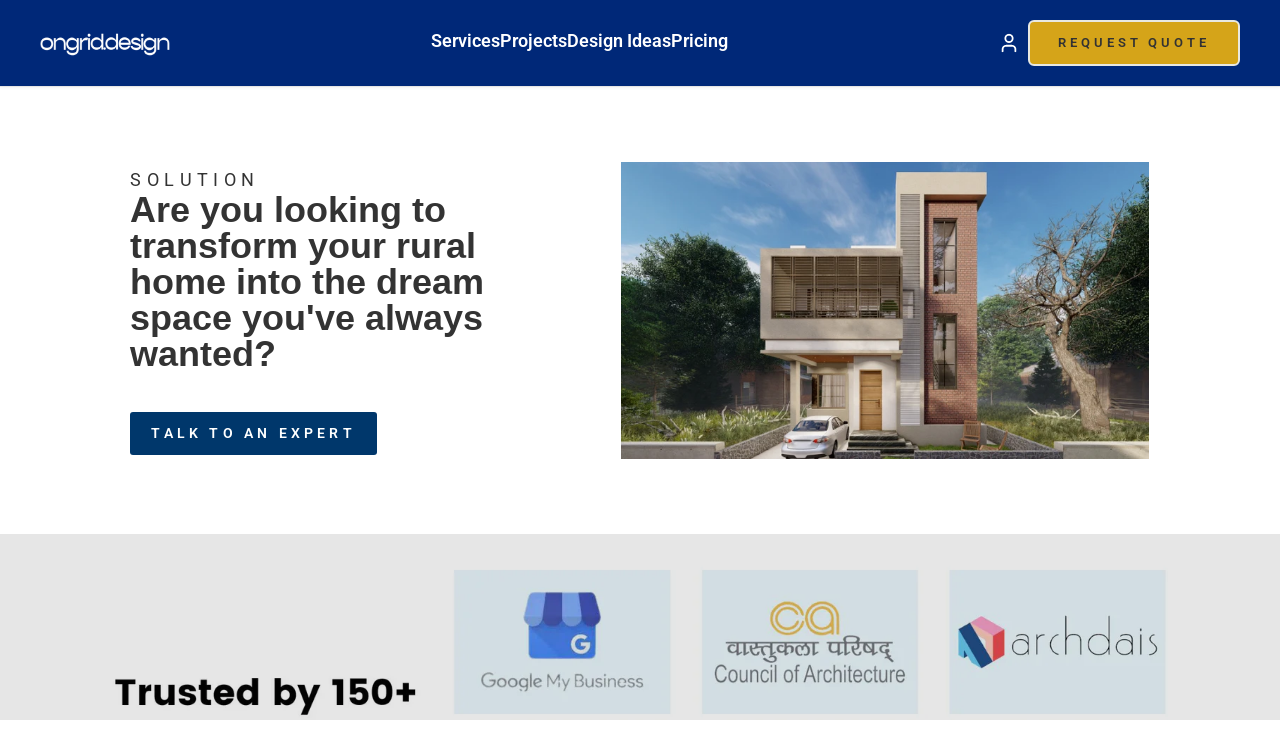

--- FILE ---
content_type: text/html; charset=utf-8
request_url: https://ongrid.design/pages/experience-the-convenience-of-online-design-services-for-your-village-home-in-india
body_size: 35049
content:
<!doctype html>
<html class="no-js" lang="en" dir="ltr">
<head>
    <!-- Google Tag Manager (Performance Optimized) -->
<script>window.dataLayer=window.dataLayer||[];</script>
<script>
(function(w,d,l,i){
  function loadGTM(){
    w[l].push({'gtm.start':new Date().getTime(),event:'gtm.js'});
    var f=d.getElementsByTagName('script')[0],
    j=d.createElement('script');
    j.async=true;
    j.src='https://metrics.ongrid.design/gtm.js?id='+i;
    f.parentNode.insertBefore(j,f);
  }
  if('requestIdleCallback' in w){
    w.requestIdleCallback(loadGTM,{timeout:2000});
  }else{
    w.addEventListener('load',function(){setTimeout(loadGTM,50)});
  }
})(window,document,'dataLayer','GTM-W82FXSX');
</script>
<!-- End Google Tag Manager -->


  




<script type='text/javascript'>

window.dataLayer = window.dataLayer || [];
dataLayer.push({
  event: 'others',
   });

</script>




  
<meta charset="utf-8">
<meta name="robots" content="index, follow">  
<meta http-equiv="X-UA-Compatible" content="IE=edge,chrome=1">
<meta name="viewport" content="width=device-width,initial-scale=1">
<meta name="theme-color" content="#00376b">
<link rel="canonical" href="https://ongrid.design/pages/experience-the-convenience-of-online-design-services-for-your-village-home-in-india">

<link rel="preconnect" href="https://cdn.shopify.com" crossorigin>
<link rel="preconnect" href="https://fonts.shopifycdn.com" crossorigin>
<link rel="preconnect" href="https://metrics.ongrid.design" crossorigin>
<link rel="dns-prefetch" href="https://productreviews.shopifycdn.com">
<link rel="dns-prefetch" href="https://ajax.googleapis.com">
<link rel="dns-prefetch" href="https://maps.googleapis.com">
<link rel="dns-prefetch" href="https://maps.gstatic.com"><link rel="shortcut icon" href="//ongrid.design/cdn/shop/files/Og_update1.png?v=1640859072&width=32" type="image/png" /><title>Rural Design Expertise - Village Home Design
&ndash; Ongrid Design
</title>
<meta name="description" content="Rural Home Design require careful consideration of Security, Ease of Access and Planning Techniques that integrate with natural environment. Design with Architects"><meta property="og:site_name" content="Ongrid Design">
  <meta property="og:url" content="https://ongrid.design/pages/experience-the-convenience-of-online-design-services-for-your-village-home-in-india">
  <meta property="og:title" content="Rural Design Expertise - Village Home Design">
  <meta property="og:type" content="website">
  <meta property="og:description" content="Rural Home Design require careful consideration of Security, Ease of Access and Planning Techniques that integrate with natural environment. Design with Architects"><meta property="og:image" content="http://ongrid.design/cdn/shop/files/260413331_377619530813941_1088608224086847003_n.png?v=1651212630&width=1200">
    <meta property="og:image:secure_url" content="https://ongrid.design/cdn/shop/files/260413331_377619530813941_1088608224086847003_n.png?v=1651212630&width=1200">
    <meta property="og:image:width" content="1640">
    <meta property="og:image:height" content="924"><meta name="twitter:site" content="@ongriddesign">
  <meta name="twitter:card" content="summary_large_image">
  <meta name="twitter:title" content="Rural Design Expertise - Village Home Design">
  <meta name="twitter:description" content="Rural Home Design require careful consideration of Security, Ease of Access and Planning Techniques that integrate with natural environment. Design with Architects">
<style data-shopify>
  @font-face {
  font-family: Roboto;
  font-weight: 400;
  font-style: normal;
  font-display: swap;
  src: url("//ongrid.design/cdn/fonts/roboto/roboto_n4.2019d890f07b1852f56ce63ba45b2db45d852cba.woff2") format("woff2"),
       url("//ongrid.design/cdn/fonts/roboto/roboto_n4.238690e0007583582327135619c5f7971652fa9d.woff") format("woff");
}


  @font-face {
  font-family: Roboto;
  font-weight: 600;
  font-style: normal;
  font-display: swap;
  src: url("//ongrid.design/cdn/fonts/roboto/roboto_n6.3d305d5382545b48404c304160aadee38c90ef9d.woff2") format("woff2"),
       url("//ongrid.design/cdn/fonts/roboto/roboto_n6.bb37be020157f87e181e5489d5e9137ad60c47a2.woff") format("woff");
}

  @font-face {
  font-family: Roboto;
  font-weight: 400;
  font-style: italic;
  font-display: swap;
  src: url("//ongrid.design/cdn/fonts/roboto/roboto_i4.57ce898ccda22ee84f49e6b57ae302250655e2d4.woff2") format("woff2"),
       url("//ongrid.design/cdn/fonts/roboto/roboto_i4.b21f3bd061cbcb83b824ae8c7671a82587b264bf.woff") format("woff");
}

  @font-face {
  font-family: Roboto;
  font-weight: 600;
  font-style: italic;
  font-display: swap;
  src: url("//ongrid.design/cdn/fonts/roboto/roboto_i6.ebd6b6733fb2b030d60cbf61316511a7ffd82fb3.woff2") format("woff2"),
       url("//ongrid.design/cdn/fonts/roboto/roboto_i6.1363905a6d5249605bc5e0f859663ffe95ac3bed.woff") format("woff");
}

</style><link href="//ongrid.design/cdn/shop/t/44/assets/theme.css?v=145827762550395394281767681227" rel="stylesheet" type="text/css" media="all" />
<style data-shopify>:root {
    --typeHeaderPrimary: Helvetica;
    --typeHeaderFallback: Arial, sans-serif;
    --typeHeaderSize: 36px;
    --typeHeaderWeight: 700;
    --typeHeaderLineHeight: 1;
    --typeHeaderSpacing: 0.0em;

    --typeBasePrimary:Roboto;
    --typeBaseFallback:sans-serif;
    --typeBaseSize: 18px;
    --typeBaseWeight: 400;
    --typeBaseSpacing: 0.0em;
    --typeBaseLineHeight: 1.4;
    --typeBaselineHeightMinus01: 1.3;

    --typeCollectionTitle: 20px;

    --iconWeight: 2px;
    --iconLinecaps: round;

    
        --buttonRadius: 3px;
    

    --colorGridOverlayOpacity: 0.1;
    }

    .placeholder-content {
    background-image: linear-gradient(100deg, #ffffff 40%, #f7f7f7 63%, #ffffff 79%);
    }</style><script>
    document.documentElement.className = document.documentElement.className.replace('no-js', 'js');

    window.theme = window.theme || {};
    theme.routes = {
      home: "/",
      cart: "/cart.js",
      cartPage: "/cart",
      cartAdd: "/cart/add.js",
      cartChange: "/cart/change.js",
      search: "/search",
      predictiveSearch: "/search/suggest"
    };
    theme.strings = {
      soldOut: "Sold Out",
      unavailable: "Unavailable",
      inStockLabel: "In stock, ready to ship",
      oneStockLabel: "Low stock - [count] item left",
      otherStockLabel: "Low stock - [count] items left",
      willNotShipUntil: "Ready to ship [date]",
      willBeInStockAfter: "Back in stock [date]",
      waitingForStock: "Backordered, shipping soon",
      savePrice: "Save [saved_amount]",
      cartEmpty: "Your cart is currently empty.",
      cartTermsConfirmation: "You must agree with the terms and conditions of sales to check out",
      searchCollections: "Design Collections",
      searchPages: "Pages",
      searchArticles: "Articles",
      productFrom: "from ",
      maxQuantity: "You can only have [quantity] of [title] in your cart."
    };
    theme.settings = {
      cartType: "drawer",
      isCustomerTemplate: false,
      moneyFormat: "Rs. {{amount}}",
      saveType: "dollar",
      productImageSize: "natural",
      productImageCover: false,
      predictiveSearch: true,
      predictiveSearchType: null,
      predictiveSearchVendor: false,
      predictiveSearchPrice: false,
      quickView: false,
      themeName: 'Impulse',
      themeVersion: "7.5.1"
    };
  </script>

  <script>window.performance && window.performance.mark && window.performance.mark('shopify.content_for_header.start');</script><meta name="google-site-verification" content="wpDz7Q-CF1G3L-wbUrnNXccDjRPPN1m1uz9yP3G9glE">
<meta name="google-site-verification" content="ItuNVFt8uLy-AgB3AokkqBPdl7qXt2KDyxzes2DoSpY">
<meta name="facebook-domain-verification" content="9483oami0grzhel3bdm7v7r3h6r4q7">
<meta name="google-site-verification" content="_WNSHGO0jctPuLn20jMhICb3oDQCGbysMKPqQWM1MKI">
<meta id="shopify-digital-wallet" name="shopify-digital-wallet" content="/51825574043/digital_wallets/dialog">
<link rel="alternate" hreflang="x-default" href="https://ongrid.design/pages/experience-the-convenience-of-online-design-services-for-your-village-home-in-india">
<link rel="alternate" hreflang="en" href="https://ongrid.design/pages/experience-the-convenience-of-online-design-services-for-your-village-home-in-india">
<link rel="alternate" hreflang="mr" href="https://ongrid.design/mr/pages/experience-the-convenience-of-online-design-services-for-your-village-home-in-india">
<link rel="alternate" hreflang="hi" href="https://ongrid.design/hi/pages/experience-the-convenience-of-online-design-services-for-your-village-home-in-india">
<script async="async" src="/checkouts/internal/preloads.js?locale=en-IN"></script>
<script id="shopify-features" type="application/json">{"accessToken":"d142276988248ec70577e9294738e032","betas":["rich-media-storefront-analytics"],"domain":"ongrid.design","predictiveSearch":true,"shopId":51825574043,"locale":"en"}</script>
<script>var Shopify = Shopify || {};
Shopify.shop = "ongrid-design.myshopify.com";
Shopify.locale = "en";
Shopify.currency = {"active":"INR","rate":"1.0"};
Shopify.country = "IN";
Shopify.theme = {"name":"ongrid-2026-cli","id":151503536283,"schema_name":"Impulse","schema_version":"7.5.1","theme_store_id":null,"role":"main"};
Shopify.theme.handle = "null";
Shopify.theme.style = {"id":null,"handle":null};
Shopify.cdnHost = "ongrid.design/cdn";
Shopify.routes = Shopify.routes || {};
Shopify.routes.root = "/";</script>
<script type="module">!function(o){(o.Shopify=o.Shopify||{}).modules=!0}(window);</script>
<script>!function(o){function n(){var o=[];function n(){o.push(Array.prototype.slice.apply(arguments))}return n.q=o,n}var t=o.Shopify=o.Shopify||{};t.loadFeatures=n(),t.autoloadFeatures=n()}(window);</script>
<script id="shop-js-analytics" type="application/json">{"pageType":"page"}</script>
<script defer="defer" async type="module" src="//ongrid.design/cdn/shopifycloud/shop-js/modules/v2/client.init-shop-cart-sync_BN7fPSNr.en.esm.js"></script>
<script defer="defer" async type="module" src="//ongrid.design/cdn/shopifycloud/shop-js/modules/v2/chunk.common_Cbph3Kss.esm.js"></script>
<script defer="defer" async type="module" src="//ongrid.design/cdn/shopifycloud/shop-js/modules/v2/chunk.modal_DKumMAJ1.esm.js"></script>
<script type="module">
  await import("//ongrid.design/cdn/shopifycloud/shop-js/modules/v2/client.init-shop-cart-sync_BN7fPSNr.en.esm.js");
await import("//ongrid.design/cdn/shopifycloud/shop-js/modules/v2/chunk.common_Cbph3Kss.esm.js");
await import("//ongrid.design/cdn/shopifycloud/shop-js/modules/v2/chunk.modal_DKumMAJ1.esm.js");

  window.Shopify.SignInWithShop?.initShopCartSync?.({"fedCMEnabled":true,"windoidEnabled":true});

</script>
<script>(function() {
  var isLoaded = false;
  function asyncLoad() {
    if (isLoaded) return;
    isLoaded = true;
    var urls = ["https:\/\/example.com\/my_script.js?shop=ongrid-design.myshopify.com"];
    for (var i = 0; i < urls.length; i++) {
      var s = document.createElement('script');
      s.type = 'text/javascript';
      s.async = true;
      s.src = urls[i];
      var x = document.getElementsByTagName('script')[0];
      x.parentNode.insertBefore(s, x);
    }
  };
  if(window.attachEvent) {
    window.attachEvent('onload', asyncLoad);
  } else {
    window.addEventListener('load', asyncLoad, false);
  }
})();</script>
<script id="__st">var __st={"a":51825574043,"offset":19800,"reqid":"1dabf51b-f6eb-4458-8a2e-bcad41f65c88-1769894581","pageurl":"ongrid.design\/pages\/experience-the-convenience-of-online-design-services-for-your-village-home-in-india","s":"pages-90417561755","u":"54c2bda00047","p":"page","rtyp":"page","rid":90417561755};</script>
<script>window.ShopifyPaypalV4VisibilityTracking = true;</script>
<script id="captcha-bootstrap">!function(){'use strict';const t='contact',e='account',n='new_comment',o=[[t,t],['blogs',n],['comments',n],[t,'customer']],c=[[e,'customer_login'],[e,'guest_login'],[e,'recover_customer_password'],[e,'create_customer']],r=t=>t.map((([t,e])=>`form[action*='/${t}']:not([data-nocaptcha='true']) input[name='form_type'][value='${e}']`)).join(','),a=t=>()=>t?[...document.querySelectorAll(t)].map((t=>t.form)):[];function s(){const t=[...o],e=r(t);return a(e)}const i='password',u='form_key',d=['recaptcha-v3-token','g-recaptcha-response','h-captcha-response',i],f=()=>{try{return window.sessionStorage}catch{return}},m='__shopify_v',_=t=>t.elements[u];function p(t,e,n=!1){try{const o=window.sessionStorage,c=JSON.parse(o.getItem(e)),{data:r}=function(t){const{data:e,action:n}=t;return t[m]||n?{data:e,action:n}:{data:t,action:n}}(c);for(const[e,n]of Object.entries(r))t.elements[e]&&(t.elements[e].value=n);n&&o.removeItem(e)}catch(o){console.error('form repopulation failed',{error:o})}}const l='form_type',E='cptcha';function T(t){t.dataset[E]=!0}const w=window,h=w.document,L='Shopify',v='ce_forms',y='captcha';let A=!1;((t,e)=>{const n=(g='f06e6c50-85a8-45c8-87d0-21a2b65856fe',I='https://cdn.shopify.com/shopifycloud/storefront-forms-hcaptcha/ce_storefront_forms_captcha_hcaptcha.v1.5.2.iife.js',D={infoText:'Protected by hCaptcha',privacyText:'Privacy',termsText:'Terms'},(t,e,n)=>{const o=w[L][v],c=o.bindForm;if(c)return c(t,g,e,D).then(n);var r;o.q.push([[t,g,e,D],n]),r=I,A||(h.body.append(Object.assign(h.createElement('script'),{id:'captcha-provider',async:!0,src:r})),A=!0)});var g,I,D;w[L]=w[L]||{},w[L][v]=w[L][v]||{},w[L][v].q=[],w[L][y]=w[L][y]||{},w[L][y].protect=function(t,e){n(t,void 0,e),T(t)},Object.freeze(w[L][y]),function(t,e,n,w,h,L){const[v,y,A,g]=function(t,e,n){const i=e?o:[],u=t?c:[],d=[...i,...u],f=r(d),m=r(i),_=r(d.filter((([t,e])=>n.includes(e))));return[a(f),a(m),a(_),s()]}(w,h,L),I=t=>{const e=t.target;return e instanceof HTMLFormElement?e:e&&e.form},D=t=>v().includes(t);t.addEventListener('submit',(t=>{const e=I(t);if(!e)return;const n=D(e)&&!e.dataset.hcaptchaBound&&!e.dataset.recaptchaBound,o=_(e),c=g().includes(e)&&(!o||!o.value);(n||c)&&t.preventDefault(),c&&!n&&(function(t){try{if(!f())return;!function(t){const e=f();if(!e)return;const n=_(t);if(!n)return;const o=n.value;o&&e.removeItem(o)}(t);const e=Array.from(Array(32),(()=>Math.random().toString(36)[2])).join('');!function(t,e){_(t)||t.append(Object.assign(document.createElement('input'),{type:'hidden',name:u})),t.elements[u].value=e}(t,e),function(t,e){const n=f();if(!n)return;const o=[...t.querySelectorAll(`input[type='${i}']`)].map((({name:t})=>t)),c=[...d,...o],r={};for(const[a,s]of new FormData(t).entries())c.includes(a)||(r[a]=s);n.setItem(e,JSON.stringify({[m]:1,action:t.action,data:r}))}(t,e)}catch(e){console.error('failed to persist form',e)}}(e),e.submit())}));const S=(t,e)=>{t&&!t.dataset[E]&&(n(t,e.some((e=>e===t))),T(t))};for(const o of['focusin','change'])t.addEventListener(o,(t=>{const e=I(t);D(e)&&S(e,y())}));const B=e.get('form_key'),M=e.get(l),P=B&&M;t.addEventListener('DOMContentLoaded',(()=>{const t=y();if(P)for(const e of t)e.elements[l].value===M&&p(e,B);[...new Set([...A(),...v().filter((t=>'true'===t.dataset.shopifyCaptcha))])].forEach((e=>S(e,t)))}))}(h,new URLSearchParams(w.location.search),n,t,e,['guest_login'])})(!0,!0)}();</script>
<script integrity="sha256-4kQ18oKyAcykRKYeNunJcIwy7WH5gtpwJnB7kiuLZ1E=" data-source-attribution="shopify.loadfeatures" defer="defer" src="//ongrid.design/cdn/shopifycloud/storefront/assets/storefront/load_feature-a0a9edcb.js" crossorigin="anonymous"></script>
<script data-source-attribution="shopify.dynamic_checkout.dynamic.init">var Shopify=Shopify||{};Shopify.PaymentButton=Shopify.PaymentButton||{isStorefrontPortableWallets:!0,init:function(){window.Shopify.PaymentButton.init=function(){};var t=document.createElement("script");t.src="https://ongrid.design/cdn/shopifycloud/portable-wallets/latest/portable-wallets.en.js",t.type="module",document.head.appendChild(t)}};
</script>
<script data-source-attribution="shopify.dynamic_checkout.buyer_consent">
  function portableWalletsHideBuyerConsent(e){var t=document.getElementById("shopify-buyer-consent"),n=document.getElementById("shopify-subscription-policy-button");t&&n&&(t.classList.add("hidden"),t.setAttribute("aria-hidden","true"),n.removeEventListener("click",e))}function portableWalletsShowBuyerConsent(e){var t=document.getElementById("shopify-buyer-consent"),n=document.getElementById("shopify-subscription-policy-button");t&&n&&(t.classList.remove("hidden"),t.removeAttribute("aria-hidden"),n.addEventListener("click",e))}window.Shopify?.PaymentButton&&(window.Shopify.PaymentButton.hideBuyerConsent=portableWalletsHideBuyerConsent,window.Shopify.PaymentButton.showBuyerConsent=portableWalletsShowBuyerConsent);
</script>
<script data-source-attribution="shopify.dynamic_checkout.cart.bootstrap">document.addEventListener("DOMContentLoaded",(function(){function t(){return document.querySelector("shopify-accelerated-checkout-cart, shopify-accelerated-checkout")}if(t())Shopify.PaymentButton.init();else{new MutationObserver((function(e,n){t()&&(Shopify.PaymentButton.init(),n.disconnect())})).observe(document.body,{childList:!0,subtree:!0})}}));
</script>

<script>window.performance && window.performance.mark && window.performance.mark('shopify.content_for_header.end');</script>

  <script src="//ongrid.design/cdn/shop/t/44/assets/vendor-scripts-v11.js" defer="defer"></script><script src="//ongrid.design/cdn/shop/t/44/assets/theme.js?v=136904160527539270741767176255" defer="defer"></script>
<link href="https://monorail-edge.shopifysvc.com" rel="dns-prefetch">
<script>(function(){if ("sendBeacon" in navigator && "performance" in window) {try {var session_token_from_headers = performance.getEntriesByType('navigation')[0].serverTiming.find(x => x.name == '_s').description;} catch {var session_token_from_headers = undefined;}var session_cookie_matches = document.cookie.match(/_shopify_s=([^;]*)/);var session_token_from_cookie = session_cookie_matches && session_cookie_matches.length === 2 ? session_cookie_matches[1] : "";var session_token = session_token_from_headers || session_token_from_cookie || "";function handle_abandonment_event(e) {var entries = performance.getEntries().filter(function(entry) {return /monorail-edge.shopifysvc.com/.test(entry.name);});if (!window.abandonment_tracked && entries.length === 0) {window.abandonment_tracked = true;var currentMs = Date.now();var navigation_start = performance.timing.navigationStart;var payload = {shop_id: 51825574043,url: window.location.href,navigation_start,duration: currentMs - navigation_start,session_token,page_type: "page"};window.navigator.sendBeacon("https://monorail-edge.shopifysvc.com/v1/produce", JSON.stringify({schema_id: "online_store_buyer_site_abandonment/1.1",payload: payload,metadata: {event_created_at_ms: currentMs,event_sent_at_ms: currentMs}}));}}window.addEventListener('pagehide', handle_abandonment_event);}}());</script>
<script id="web-pixels-manager-setup">(function e(e,d,r,n,o){if(void 0===o&&(o={}),!Boolean(null===(a=null===(i=window.Shopify)||void 0===i?void 0:i.analytics)||void 0===a?void 0:a.replayQueue)){var i,a;window.Shopify=window.Shopify||{};var t=window.Shopify;t.analytics=t.analytics||{};var s=t.analytics;s.replayQueue=[],s.publish=function(e,d,r){return s.replayQueue.push([e,d,r]),!0};try{self.performance.mark("wpm:start")}catch(e){}var l=function(){var e={modern:/Edge?\/(1{2}[4-9]|1[2-9]\d|[2-9]\d{2}|\d{4,})\.\d+(\.\d+|)|Firefox\/(1{2}[4-9]|1[2-9]\d|[2-9]\d{2}|\d{4,})\.\d+(\.\d+|)|Chrom(ium|e)\/(9{2}|\d{3,})\.\d+(\.\d+|)|(Maci|X1{2}).+ Version\/(15\.\d+|(1[6-9]|[2-9]\d|\d{3,})\.\d+)([,.]\d+|)( \(\w+\)|)( Mobile\/\w+|) Safari\/|Chrome.+OPR\/(9{2}|\d{3,})\.\d+\.\d+|(CPU[ +]OS|iPhone[ +]OS|CPU[ +]iPhone|CPU IPhone OS|CPU iPad OS)[ +]+(15[._]\d+|(1[6-9]|[2-9]\d|\d{3,})[._]\d+)([._]\d+|)|Android:?[ /-](13[3-9]|1[4-9]\d|[2-9]\d{2}|\d{4,})(\.\d+|)(\.\d+|)|Android.+Firefox\/(13[5-9]|1[4-9]\d|[2-9]\d{2}|\d{4,})\.\d+(\.\d+|)|Android.+Chrom(ium|e)\/(13[3-9]|1[4-9]\d|[2-9]\d{2}|\d{4,})\.\d+(\.\d+|)|SamsungBrowser\/([2-9]\d|\d{3,})\.\d+/,legacy:/Edge?\/(1[6-9]|[2-9]\d|\d{3,})\.\d+(\.\d+|)|Firefox\/(5[4-9]|[6-9]\d|\d{3,})\.\d+(\.\d+|)|Chrom(ium|e)\/(5[1-9]|[6-9]\d|\d{3,})\.\d+(\.\d+|)([\d.]+$|.*Safari\/(?![\d.]+ Edge\/[\d.]+$))|(Maci|X1{2}).+ Version\/(10\.\d+|(1[1-9]|[2-9]\d|\d{3,})\.\d+)([,.]\d+|)( \(\w+\)|)( Mobile\/\w+|) Safari\/|Chrome.+OPR\/(3[89]|[4-9]\d|\d{3,})\.\d+\.\d+|(CPU[ +]OS|iPhone[ +]OS|CPU[ +]iPhone|CPU IPhone OS|CPU iPad OS)[ +]+(10[._]\d+|(1[1-9]|[2-9]\d|\d{3,})[._]\d+)([._]\d+|)|Android:?[ /-](13[3-9]|1[4-9]\d|[2-9]\d{2}|\d{4,})(\.\d+|)(\.\d+|)|Mobile Safari.+OPR\/([89]\d|\d{3,})\.\d+\.\d+|Android.+Firefox\/(13[5-9]|1[4-9]\d|[2-9]\d{2}|\d{4,})\.\d+(\.\d+|)|Android.+Chrom(ium|e)\/(13[3-9]|1[4-9]\d|[2-9]\d{2}|\d{4,})\.\d+(\.\d+|)|Android.+(UC? ?Browser|UCWEB|U3)[ /]?(15\.([5-9]|\d{2,})|(1[6-9]|[2-9]\d|\d{3,})\.\d+)\.\d+|SamsungBrowser\/(5\.\d+|([6-9]|\d{2,})\.\d+)|Android.+MQ{2}Browser\/(14(\.(9|\d{2,})|)|(1[5-9]|[2-9]\d|\d{3,})(\.\d+|))(\.\d+|)|K[Aa][Ii]OS\/(3\.\d+|([4-9]|\d{2,})\.\d+)(\.\d+|)/},d=e.modern,r=e.legacy,n=navigator.userAgent;return n.match(d)?"modern":n.match(r)?"legacy":"unknown"}(),u="modern"===l?"modern":"legacy",c=(null!=n?n:{modern:"",legacy:""})[u],f=function(e){return[e.baseUrl,"/wpm","/b",e.hashVersion,"modern"===e.buildTarget?"m":"l",".js"].join("")}({baseUrl:d,hashVersion:r,buildTarget:u}),m=function(e){var d=e.version,r=e.bundleTarget,n=e.surface,o=e.pageUrl,i=e.monorailEndpoint;return{emit:function(e){var a=e.status,t=e.errorMsg,s=(new Date).getTime(),l=JSON.stringify({metadata:{event_sent_at_ms:s},events:[{schema_id:"web_pixels_manager_load/3.1",payload:{version:d,bundle_target:r,page_url:o,status:a,surface:n,error_msg:t},metadata:{event_created_at_ms:s}}]});if(!i)return console&&console.warn&&console.warn("[Web Pixels Manager] No Monorail endpoint provided, skipping logging."),!1;try{return self.navigator.sendBeacon.bind(self.navigator)(i,l)}catch(e){}var u=new XMLHttpRequest;try{return u.open("POST",i,!0),u.setRequestHeader("Content-Type","text/plain"),u.send(l),!0}catch(e){return console&&console.warn&&console.warn("[Web Pixels Manager] Got an unhandled error while logging to Monorail."),!1}}}}({version:r,bundleTarget:l,surface:e.surface,pageUrl:self.location.href,monorailEndpoint:e.monorailEndpoint});try{o.browserTarget=l,function(e){var d=e.src,r=e.async,n=void 0===r||r,o=e.onload,i=e.onerror,a=e.sri,t=e.scriptDataAttributes,s=void 0===t?{}:t,l=document.createElement("script"),u=document.querySelector("head"),c=document.querySelector("body");if(l.async=n,l.src=d,a&&(l.integrity=a,l.crossOrigin="anonymous"),s)for(var f in s)if(Object.prototype.hasOwnProperty.call(s,f))try{l.dataset[f]=s[f]}catch(e){}if(o&&l.addEventListener("load",o),i&&l.addEventListener("error",i),u)u.appendChild(l);else{if(!c)throw new Error("Did not find a head or body element to append the script");c.appendChild(l)}}({src:f,async:!0,onload:function(){if(!function(){var e,d;return Boolean(null===(d=null===(e=window.Shopify)||void 0===e?void 0:e.analytics)||void 0===d?void 0:d.initialized)}()){var d=window.webPixelsManager.init(e)||void 0;if(d){var r=window.Shopify.analytics;r.replayQueue.forEach((function(e){var r=e[0],n=e[1],o=e[2];d.publishCustomEvent(r,n,o)})),r.replayQueue=[],r.publish=d.publishCustomEvent,r.visitor=d.visitor,r.initialized=!0}}},onerror:function(){return m.emit({status:"failed",errorMsg:"".concat(f," has failed to load")})},sri:function(e){var d=/^sha384-[A-Za-z0-9+/=]+$/;return"string"==typeof e&&d.test(e)}(c)?c:"",scriptDataAttributes:o}),m.emit({status:"loading"})}catch(e){m.emit({status:"failed",errorMsg:(null==e?void 0:e.message)||"Unknown error"})}}})({shopId: 51825574043,storefrontBaseUrl: "https://ongrid.design",extensionsBaseUrl: "https://extensions.shopifycdn.com/cdn/shopifycloud/web-pixels-manager",monorailEndpoint: "https://monorail-edge.shopifysvc.com/unstable/produce_batch",surface: "storefront-renderer",enabledBetaFlags: ["2dca8a86"],webPixelsConfigList: [{"id":"578683035","configuration":"{\"config\":\"{\\\"pixel_id\\\":\\\"G-W2D2DYVP58\\\",\\\"google_tag_ids\\\":[\\\"G-W2D2DYVP58\\\",\\\"AW-435622147\\\",\\\"GT-M3VR639\\\"],\\\"target_country\\\":\\\"IN\\\",\\\"gtag_events\\\":[{\\\"type\\\":\\\"begin_checkout\\\",\\\"action_label\\\":[\\\"G-W2D2DYVP58\\\",\\\"AW-435622147\\\/6niRCOqR8fIBEIOi3M8B\\\"]},{\\\"type\\\":\\\"search\\\",\\\"action_label\\\":[\\\"G-W2D2DYVP58\\\",\\\"AW-435622147\\\/6z2VCO2R8fIBEIOi3M8B\\\"]},{\\\"type\\\":\\\"view_item\\\",\\\"action_label\\\":[\\\"G-W2D2DYVP58\\\",\\\"AW-435622147\\\/_6bPCOSR8fIBEIOi3M8B\\\",\\\"MC-36LN1EXD98\\\"]},{\\\"type\\\":\\\"purchase\\\",\\\"action_label\\\":[\\\"G-W2D2DYVP58\\\",\\\"AW-435622147\\\/0ZL7COGR8fIBEIOi3M8B\\\",\\\"MC-36LN1EXD98\\\"]},{\\\"type\\\":\\\"page_view\\\",\\\"action_label\\\":[\\\"G-W2D2DYVP58\\\",\\\"AW-435622147\\\/dLAhCN6R8fIBEIOi3M8B\\\",\\\"MC-36LN1EXD98\\\"]},{\\\"type\\\":\\\"add_payment_info\\\",\\\"action_label\\\":[\\\"G-W2D2DYVP58\\\",\\\"AW-435622147\\\/sN9yCPCR8fIBEIOi3M8B\\\"]},{\\\"type\\\":\\\"add_to_cart\\\",\\\"action_label\\\":[\\\"G-W2D2DYVP58\\\",\\\"AW-435622147\\\/cMBeCOeR8fIBEIOi3M8B\\\"]}],\\\"enable_monitoring_mode\\\":false}\"}","eventPayloadVersion":"v1","runtimeContext":"OPEN","scriptVersion":"b2a88bafab3e21179ed38636efcd8a93","type":"APP","apiClientId":1780363,"privacyPurposes":[],"dataSharingAdjustments":{"protectedCustomerApprovalScopes":["read_customer_address","read_customer_email","read_customer_name","read_customer_personal_data","read_customer_phone"]}},{"id":"322011291","configuration":"{\"pixel_id\":\"802364307458743\",\"pixel_type\":\"facebook_pixel\",\"metaapp_system_user_token\":\"-\"}","eventPayloadVersion":"v1","runtimeContext":"OPEN","scriptVersion":"ca16bc87fe92b6042fbaa3acc2fbdaa6","type":"APP","apiClientId":2329312,"privacyPurposes":["ANALYTICS","MARKETING","SALE_OF_DATA"],"dataSharingAdjustments":{"protectedCustomerApprovalScopes":["read_customer_address","read_customer_email","read_customer_name","read_customer_personal_data","read_customer_phone"]}},{"id":"shopify-app-pixel","configuration":"{}","eventPayloadVersion":"v1","runtimeContext":"STRICT","scriptVersion":"0450","apiClientId":"shopify-pixel","type":"APP","privacyPurposes":["ANALYTICS","MARKETING"]},{"id":"shopify-custom-pixel","eventPayloadVersion":"v1","runtimeContext":"LAX","scriptVersion":"0450","apiClientId":"shopify-pixel","type":"CUSTOM","privacyPurposes":["ANALYTICS","MARKETING"]}],isMerchantRequest: false,initData: {"shop":{"name":"Ongrid Design","paymentSettings":{"currencyCode":"INR"},"myshopifyDomain":"ongrid-design.myshopify.com","countryCode":"IN","storefrontUrl":"https:\/\/ongrid.design"},"customer":null,"cart":null,"checkout":null,"productVariants":[],"purchasingCompany":null},},"https://ongrid.design/cdn","1d2a099fw23dfb22ep557258f5m7a2edbae",{"modern":"","legacy":""},{"shopId":"51825574043","storefrontBaseUrl":"https:\/\/ongrid.design","extensionBaseUrl":"https:\/\/extensions.shopifycdn.com\/cdn\/shopifycloud\/web-pixels-manager","surface":"storefront-renderer","enabledBetaFlags":"[\"2dca8a86\"]","isMerchantRequest":"false","hashVersion":"1d2a099fw23dfb22ep557258f5m7a2edbae","publish":"custom","events":"[[\"page_viewed\",{}]]"});</script><script>
  window.ShopifyAnalytics = window.ShopifyAnalytics || {};
  window.ShopifyAnalytics.meta = window.ShopifyAnalytics.meta || {};
  window.ShopifyAnalytics.meta.currency = 'INR';
  var meta = {"page":{"pageType":"page","resourceType":"page","resourceId":90417561755,"requestId":"1dabf51b-f6eb-4458-8a2e-bcad41f65c88-1769894581"}};
  for (var attr in meta) {
    window.ShopifyAnalytics.meta[attr] = meta[attr];
  }
</script>
<script class="analytics">
  (function () {
    var customDocumentWrite = function(content) {
      var jquery = null;

      if (window.jQuery) {
        jquery = window.jQuery;
      } else if (window.Checkout && window.Checkout.$) {
        jquery = window.Checkout.$;
      }

      if (jquery) {
        jquery('body').append(content);
      }
    };

    var hasLoggedConversion = function(token) {
      if (token) {
        return document.cookie.indexOf('loggedConversion=' + token) !== -1;
      }
      return false;
    }

    var setCookieIfConversion = function(token) {
      if (token) {
        var twoMonthsFromNow = new Date(Date.now());
        twoMonthsFromNow.setMonth(twoMonthsFromNow.getMonth() + 2);

        document.cookie = 'loggedConversion=' + token + '; expires=' + twoMonthsFromNow;
      }
    }

    var trekkie = window.ShopifyAnalytics.lib = window.trekkie = window.trekkie || [];
    if (trekkie.integrations) {
      return;
    }
    trekkie.methods = [
      'identify',
      'page',
      'ready',
      'track',
      'trackForm',
      'trackLink'
    ];
    trekkie.factory = function(method) {
      return function() {
        var args = Array.prototype.slice.call(arguments);
        args.unshift(method);
        trekkie.push(args);
        return trekkie;
      };
    };
    for (var i = 0; i < trekkie.methods.length; i++) {
      var key = trekkie.methods[i];
      trekkie[key] = trekkie.factory(key);
    }
    trekkie.load = function(config) {
      trekkie.config = config || {};
      trekkie.config.initialDocumentCookie = document.cookie;
      var first = document.getElementsByTagName('script')[0];
      var script = document.createElement('script');
      script.type = 'text/javascript';
      script.onerror = function(e) {
        var scriptFallback = document.createElement('script');
        scriptFallback.type = 'text/javascript';
        scriptFallback.onerror = function(error) {
                var Monorail = {
      produce: function produce(monorailDomain, schemaId, payload) {
        var currentMs = new Date().getTime();
        var event = {
          schema_id: schemaId,
          payload: payload,
          metadata: {
            event_created_at_ms: currentMs,
            event_sent_at_ms: currentMs
          }
        };
        return Monorail.sendRequest("https://" + monorailDomain + "/v1/produce", JSON.stringify(event));
      },
      sendRequest: function sendRequest(endpointUrl, payload) {
        // Try the sendBeacon API
        if (window && window.navigator && typeof window.navigator.sendBeacon === 'function' && typeof window.Blob === 'function' && !Monorail.isIos12()) {
          var blobData = new window.Blob([payload], {
            type: 'text/plain'
          });

          if (window.navigator.sendBeacon(endpointUrl, blobData)) {
            return true;
          } // sendBeacon was not successful

        } // XHR beacon

        var xhr = new XMLHttpRequest();

        try {
          xhr.open('POST', endpointUrl);
          xhr.setRequestHeader('Content-Type', 'text/plain');
          xhr.send(payload);
        } catch (e) {
          console.log(e);
        }

        return false;
      },
      isIos12: function isIos12() {
        return window.navigator.userAgent.lastIndexOf('iPhone; CPU iPhone OS 12_') !== -1 || window.navigator.userAgent.lastIndexOf('iPad; CPU OS 12_') !== -1;
      }
    };
    Monorail.produce('monorail-edge.shopifysvc.com',
      'trekkie_storefront_load_errors/1.1',
      {shop_id: 51825574043,
      theme_id: 151503536283,
      app_name: "storefront",
      context_url: window.location.href,
      source_url: "//ongrid.design/cdn/s/trekkie.storefront.c59ea00e0474b293ae6629561379568a2d7c4bba.min.js"});

        };
        scriptFallback.async = true;
        scriptFallback.src = '//ongrid.design/cdn/s/trekkie.storefront.c59ea00e0474b293ae6629561379568a2d7c4bba.min.js';
        first.parentNode.insertBefore(scriptFallback, first);
      };
      script.async = true;
      script.src = '//ongrid.design/cdn/s/trekkie.storefront.c59ea00e0474b293ae6629561379568a2d7c4bba.min.js';
      first.parentNode.insertBefore(script, first);
    };
    trekkie.load(
      {"Trekkie":{"appName":"storefront","development":false,"defaultAttributes":{"shopId":51825574043,"isMerchantRequest":null,"themeId":151503536283,"themeCityHash":"1141056079826663085","contentLanguage":"en","currency":"INR","eventMetadataId":"5c328737-d621-4435-894f-6692822f1a20"},"isServerSideCookieWritingEnabled":true,"monorailRegion":"shop_domain","enabledBetaFlags":["65f19447","b5387b81"]},"Session Attribution":{},"S2S":{"facebookCapiEnabled":true,"source":"trekkie-storefront-renderer","apiClientId":580111}}
    );

    var loaded = false;
    trekkie.ready(function() {
      if (loaded) return;
      loaded = true;

      window.ShopifyAnalytics.lib = window.trekkie;

      var originalDocumentWrite = document.write;
      document.write = customDocumentWrite;
      try { window.ShopifyAnalytics.merchantGoogleAnalytics.call(this); } catch(error) {};
      document.write = originalDocumentWrite;

      window.ShopifyAnalytics.lib.page(null,{"pageType":"page","resourceType":"page","resourceId":90417561755,"requestId":"1dabf51b-f6eb-4458-8a2e-bcad41f65c88-1769894581","shopifyEmitted":true});

      var match = window.location.pathname.match(/checkouts\/(.+)\/(thank_you|post_purchase)/)
      var token = match? match[1]: undefined;
      if (!hasLoggedConversion(token)) {
        setCookieIfConversion(token);
        
      }
    });


        var eventsListenerScript = document.createElement('script');
        eventsListenerScript.async = true;
        eventsListenerScript.src = "//ongrid.design/cdn/shopifycloud/storefront/assets/shop_events_listener-3da45d37.js";
        document.getElementsByTagName('head')[0].appendChild(eventsListenerScript);

})();</script>
<script
  defer
  src="https://ongrid.design/cdn/shopifycloud/perf-kit/shopify-perf-kit-3.1.0.min.js"
  data-application="storefront-renderer"
  data-shop-id="51825574043"
  data-render-region="gcp-us-central1"
  data-page-type="page"
  data-theme-instance-id="151503536283"
  data-theme-name="Impulse"
  data-theme-version="7.5.1"
  data-monorail-region="shop_domain"
  data-resource-timing-sampling-rate="10"
  data-shs="true"
  data-shs-beacon="true"
  data-shs-export-with-fetch="true"
  data-shs-logs-sample-rate="1"
  data-shs-beacon-endpoint="https://ongrid.design/api/collect"
></script>
</head>

<body class="template-page" data-center-text="true" data-button_style="round-slight" data-type_header_capitalize="false" data-type_headers_align_text="false" data-type_product_capitalize="false" data-swatch_style="round" >

  <a class="in-page-link visually-hidden skip-link" href="#MainContent">Skip to content</a>

  <div id="PageContainer" class="page-container">
    <div class="transition-body">

    
    <div id="shopify-section-header-saas" class="shopify-section">

<header class="header-saas" role="banner">
  <div class="page-width">
    <div class="header-saas__wrapper"><div class="header-saas__logo">
        <a href="/" class="header-saas__logo-link"><img 
              src="//ongrid.design/cdn/shop/files/ongriddesign_logo.png?v=1677071469&width=200"
              alt="Ongrid Design"
              width="200"
              height="auto"
              class="header-saas__logo-image header-saas__logo-image--desktop"
              loading="eager"
            ><img 
              src="//ongrid.design/cdn/shop/files/ongriddesign_logo.png?v=1677071469&width=150"
              alt="Ongrid Design"
              width="150"
              height="auto"
              class="header-saas__logo-image header-saas__logo-image--mobile"
              loading="eager"
            ></a>
      </div><nav class="header-saas__nav" role="navigation"><ul class="header-saas__nav-list"><li class="header-saas__nav-item has-dropdown">
                <a 
                  href="#" 
                  class="header-saas__nav-link"
                >
                  Services
                </a><ul class="header-saas__dropdown"><li class="header-saas__dropdown-item has-subdropdown">
                        <a href="https://ongrid.design/pages/architecture-services" class="header-saas__dropdown-link">
                          Architecture
<svg class="header-saas__dropdown-arrow" width="12" height="12" viewBox="0 0 12 12" fill="none" xmlns="http://www.w3.org/2000/svg">
                              <path d="M4 2L8 6L4 10" stroke="currentColor" stroke-width="1.5" stroke-linecap="round" stroke-linejoin="round"/>
                            </svg></a><ul class="header-saas__subdropdown"><li class="header-saas__subdropdown-item">
                                <a href="https://ongrid.design/pages/architecture-services" class="header-saas__subdropdown-link">
                                  External Home Design
                                </a>
                              </li></ul></li><li class="header-saas__dropdown-item has-subdropdown">
                        <a href="https://ongrid.design/pages/interiordelight-home-interior-design-service" class="header-saas__dropdown-link">
                          Interior Design
<svg class="header-saas__dropdown-arrow" width="12" height="12" viewBox="0 0 12 12" fill="none" xmlns="http://www.w3.org/2000/svg">
                              <path d="M4 2L8 6L4 10" stroke="currentColor" stroke-width="1.5" stroke-linecap="round" stroke-linejoin="round"/>
                            </svg></a><ul class="header-saas__subdropdown"><li class="header-saas__subdropdown-item">
                                <a href="https://ongrid.design/pages/interiordelight-home-interior-design-service" class="header-saas__subdropdown-link">
                                  Internal Home Design
                                </a>
                              </li></ul></li></ul></li><li class="header-saas__nav-item">
                <a 
                  href="https://ongrid.design/blogs/case-studies" 
                  class="header-saas__nav-link"
                >
                  Projects
                </a></li><li class="header-saas__nav-item has-dropdown">
                <a 
                  href="#" 
                  class="header-saas__nav-link"
                >
                  Design Ideas
                </a><ul class="header-saas__dropdown"><li class="header-saas__dropdown-item has-subdropdown">
                        <a href="#" class="header-saas__dropdown-link">
                          Blueprint Sets
<svg class="header-saas__dropdown-arrow" width="12" height="12" viewBox="0 0 12 12" fill="none" xmlns="http://www.w3.org/2000/svg">
                              <path d="M4 2L8 6L4 10" stroke="currentColor" stroke-width="1.5" stroke-linecap="round" stroke-linejoin="round"/>
                            </svg></a><ul class="header-saas__subdropdown"><li class="header-saas__subdropdown-item">
                                <a href="https://ongrid.design/collections/ongrid-online-home-designer-customized-design-drawings-sets/products/ongrids-interior-design-sample-kit" class="header-saas__subdropdown-link">
                                  Interior Sample Set
                                </a>
                              </li><li class="header-saas__subdropdown-item">
                                <a href="https://ongrid.design/collections/ongrid-online-home-designer-customized-design-drawings-sets/products/home-design-advance-plus-digital-pack" class="header-saas__subdropdown-link">
                                  Architecture Sample Set
                                </a>
                              </li></ul></li><li class="header-saas__dropdown-item has-subdropdown">
                        <a href="#" class="header-saas__dropdown-link">
                          Tools
<svg class="header-saas__dropdown-arrow" width="12" height="12" viewBox="0 0 12 12" fill="none" xmlns="http://www.w3.org/2000/svg">
                              <path d="M4 2L8 6L4 10" stroke="currentColor" stroke-width="1.5" stroke-linecap="round" stroke-linejoin="round"/>
                            </svg></a><ul class="header-saas__subdropdown"><li class="header-saas__subdropdown-item">
                                <a href="https://ongrid.design/pages/home-construction-cost-calculator" class="header-saas__subdropdown-link">
                                  Design & Build Cost Calulator
                                </a>
                              </li><li class="header-saas__subdropdown-item">
                                <a href="https://int.ongrid.design" class="header-saas__subdropdown-link">
                                  Interior Cost Calculator
                                </a>
                              </li><li class="header-saas__subdropdown-item">
                                <a href="https://ongrid.design/blogs/interior/design-style-take-the-quiz" class="header-saas__subdropdown-link">
                                  Interior Style Quiz
                                </a>
                              </li><li class="header-saas__subdropdown-item">
                                <a href="https://ongrid.design/products/comprehensive-home-design-beginners-kit" class="header-saas__subdropdown-link">
                                  Homeowner's - Ebook
                                </a>
                              </li></ul></li><li class="header-saas__dropdown-item has-subdropdown">
                        <a href="#" class="header-saas__dropdown-link">
                          Learning
<svg class="header-saas__dropdown-arrow" width="12" height="12" viewBox="0 0 12 12" fill="none" xmlns="http://www.w3.org/2000/svg">
                              <path d="M4 2L8 6L4 10" stroke="currentColor" stroke-width="1.5" stroke-linecap="round" stroke-linejoin="round"/>
                            </svg></a><ul class="header-saas__subdropdown"><li class="header-saas__subdropdown-item">
                                <a href="https://ongrid.design/blogs/use-cases" class="header-saas__subdropdown-link">
                                  Architect's Research
                                </a>
                              </li><li class="header-saas__subdropdown-item">
                                <a href="https://ongrid.design/pages/the-ultimate-guide-to-home-design-trends-gossips-diy-tips-and-more-ongrid" class="header-saas__subdropdown-link">
                                  Design Guides
                                </a>
                              </li><li class="header-saas__subdropdown-item">
                                <a href="https://ongrid.design/blogs/news" class="header-saas__subdropdown-link">
                                  Homeowners Guides
                                </a>
                              </li><li class="header-saas__subdropdown-item">
                                <a href="/blogs/architects-guide" class="header-saas__subdropdown-link">
                                  Plot to Home - Start Here Guide
                                </a>
                              </li></ul></li><li class="header-saas__dropdown-item has-subdropdown">
                        <a href="#" class="header-saas__dropdown-link">
                          Interior Ideas
<svg class="header-saas__dropdown-arrow" width="12" height="12" viewBox="0 0 12 12" fill="none" xmlns="http://www.w3.org/2000/svg">
                              <path d="M4 2L8 6L4 10" stroke="currentColor" stroke-width="1.5" stroke-linecap="round" stroke-linejoin="round"/>
                            </svg></a><ul class="header-saas__subdropdown"><li class="header-saas__subdropdown-item">
                                <a href="https://ongrid.design/collections/bedroom-design-ideas-and-inspirations" class="header-saas__subdropdown-link">
                                  Bedrooms
                                </a>
                              </li><li class="header-saas__subdropdown-item">
                                <a href="https://ongrid.design/collections/inspiring-kitchen-design-ideas-modular-modern-and-simple-kitchen-designs-ongrid" class="header-saas__subdropdown-link">
                                  Kitchen
                                </a>
                              </li><li class="header-saas__subdropdown-item">
                                <a href="https://ongrid.design/collections/living-room-design-inspirations" class="header-saas__subdropdown-link">
                                  Living Rooms
                                </a>
                              </li><li class="header-saas__subdropdown-item">
                                <a href="https://ongrid.design/collections/elegant-washroom-design-elements-collection-ongrid-design" class="header-saas__subdropdown-link">
                                  Bathrooms
                                </a>
                              </li></ul></li><li class="header-saas__dropdown-item has-subdropdown">
                        <a href="#" class="header-saas__dropdown-link">
                          External Views
<svg class="header-saas__dropdown-arrow" width="12" height="12" viewBox="0 0 12 12" fill="none" xmlns="http://www.w3.org/2000/svg">
                              <path d="M4 2L8 6L4 10" stroke="currentColor" stroke-width="1.5" stroke-linecap="round" stroke-linejoin="round"/>
                            </svg></a><ul class="header-saas__subdropdown"><li class="header-saas__subdropdown-item">
                                <a href="https://ongrid.design/collections/complete-set-home-plans" class="header-saas__subdropdown-link">
                                  Floor Plans
                                </a>
                              </li><li class="header-saas__subdropdown-item">
                                <a href="https://ongrid.design/collections/50-unique-simplex-elevation-ideas" class="header-saas__subdropdown-link">
                                  Single Floor
                                </a>
                              </li><li class="header-saas__subdropdown-item">
                                <a href="https://ongrid.design/collections/50-unique-duplex-elevation-in-2024" class="header-saas__subdropdown-link">
                                  Two Floors
                                </a>
                              </li><li class="header-saas__subdropdown-item">
                                <a href="https://ongrid.design/collections/50-stunning-three-storey-home-designs" class="header-saas__subdropdown-link">
                                  Three Floors
                                </a>
                              </li></ul></li></ul></li><li class="header-saas__nav-item has-dropdown">
                <a 
                  href="https://ongrid.design/pages/ongrid-pricing" 
                  class="header-saas__nav-link"
                >
                  Pricing
                </a><ul class="header-saas__dropdown"><li class="header-saas__dropdown-item has-subdropdown">
                        <a href="https://ongrid.design/pages/ongrid-pricing" class="header-saas__dropdown-link">
                          Architecture
<svg class="header-saas__dropdown-arrow" width="12" height="12" viewBox="0 0 12 12" fill="none" xmlns="http://www.w3.org/2000/svg">
                              <path d="M4 2L8 6L4 10" stroke="currentColor" stroke-width="1.5" stroke-linecap="round" stroke-linejoin="round"/>
                            </svg></a><ul class="header-saas__subdropdown"><li class="header-saas__subdropdown-item">
                                <a href="https://ongrid.design/pages/ongrid-pricing" class="header-saas__subdropdown-link">
                                  External Home Design
                                </a>
                              </li></ul></li><li class="header-saas__dropdown-item has-subdropdown">
                        <a href="https://ongrid.design/pages/ongrid-pricing" class="header-saas__dropdown-link">
                          Interior design
<svg class="header-saas__dropdown-arrow" width="12" height="12" viewBox="0 0 12 12" fill="none" xmlns="http://www.w3.org/2000/svg">
                              <path d="M4 2L8 6L4 10" stroke="currentColor" stroke-width="1.5" stroke-linecap="round" stroke-linejoin="round"/>
                            </svg></a><ul class="header-saas__subdropdown"><li class="header-saas__subdropdown-item">
                                <a href="https://ongrid.design/pages/ongrid-pricing" class="header-saas__subdropdown-link">
                                  Internal Home Design
                                </a>
                              </li></ul></li></ul></li></ul></nav><div class="header-saas__actions"><a href="https://account.ongrid.design" class="header-saas__login-link" aria-label="Login">
            <svg xmlns="http://www.w3.org/2000/svg" width="20" height="20" viewBox="0 0 24 24" fill="none" stroke="currentColor" stroke-width="2" stroke-linecap="round" stroke-linejoin="round" class="header-saas__login-icon">
              <path d="M19 21v-2a4 4 0 0 0-4-4H9a4 4 0 0 0-4 4v2"></path>
              <circle cx="12" cy="7" r="4"></circle>
            </svg>
          </a><a href="https://hello.ongrid.design" class="btn btn--secondary header-saas__cta">
            request quote
          </a></div><div class="header-saas__mobile-nav">
        <button 
          type="button" 
          class="js-drawer-open-nav header-saas__hamburger"
          aria-controls="NavDrawerSaas"
          aria-expanded="false"
          data-drawer-id="NavDrawerSaas"
        >
          <span class="header-saas__hamburger-line"></span>
          <span class="header-saas__hamburger-line"></span>
          <span class="header-saas__hamburger-line"></span>
          <span class="visually-hidden">Site navigation</span>
        </button>
      </div>

    </div>
  </div>
</header><div id="NavDrawerSaas" class="drawer drawer--right">
  <div class="drawer__contents">
    <div class="drawer__fixed-header">
      <div class="drawer__header">
        <div class="h2 drawer__title"></div>
        <div class="drawer__close">
          <button type="button" class="drawer__close-button js-drawer-close">
            <svg aria-hidden="true" focusable="false" role="presentation" class="icon icon-close" viewBox="0 0 64 64">
              <path d="m19 17.61 27.12 27.13m0-27.12L19 44.74"/>
            </svg>
            <span class="icon__fallback-text">Close menu</span>
          </button>
        </div>
      </div>
    </div>
    
    <div class="drawer__scrollable"><ul class="mobile-nav" role="navigation" aria-label="Primary"><li class="mobile-nav__item"><div class="mobile-nav__has-sublist"><button type="button"
                      aria-controls="Linklist-1"
                      class="mobile-nav__link--button mobile-nav__link--top-level collapsible-trigger collapsible--auto-height">
                      <span class="mobile-nav__faux-link">
                        Services
                      </span>
                      <div class="mobile-nav__toggle">
                        <span class="faux-button">
                          <svg aria-hidden="true" focusable="false" role="presentation" class="icon icon--wide icon-chevron-down" viewBox="0 0 28 16">
                            <path d="M1.57 1.59l12.76 12.77L27.1 1.59" stroke-width="2" stroke="#000" fill="none" fill-rule="evenodd"/>
                          </svg>
                        </span>
                      </div>
                    </button></div><div id="Linklist-1"
                  class="mobile-nav__sublist collapsible-content collapsible-content--all"
                  >
                  <div class="collapsible-content__inner">
                    <ul class="mobile-nav__sublist"><li class="mobile-nav__item"><div class="mobile-nav__has-sublist">
                              <a 
                                href="https://ongrid.design/pages/architecture-services" 
                                class="mobile-nav__link"
                                id="Label-https-ongrid-design-pages-architecture-services-1"
                                
                              >
                                Architecture
                              </a>
                              <div class="mobile-nav__toggle">
                                <button type="button"
                                  aria-controls="Linklist-https-ongrid-design-pages-architecture-services-1"
                                  
                                  aria-labelledby="Label-https-ongrid-design-pages-architecture-services-1"
                                  class="collapsible-trigger collapsible--auto-height">
                                  <svg aria-hidden="true" focusable="false" role="presentation" class="icon icon--wide icon-chevron-down" viewBox="0 0 28 16">
                                    <path d="M1.57 1.59l12.76 12.77L27.1 1.59" stroke-width="2" stroke="#000" fill="none" fill-rule="evenodd"/>
                                  </svg>
                                </button>
                              </div>
                            </div>
                            
                            <div id="Linklist-https-ongrid-design-pages-architecture-services-1"
                              class="mobile-nav__sublist collapsible-content collapsible-content--all"
                              >
                              <div class="collapsible-content__inner">
                                <ul class="mobile-nav__sublist"><li class="mobile-nav__item">
                                      <a 
                                        href="https://ongrid.design/pages/architecture-services" 
                                        class="mobile-nav__link"
                                        
                                      >
                                        External Home Design
                                      </a>
                                    </li></ul>
                              </div>
                            </div></li><li class="mobile-nav__item"><div class="mobile-nav__has-sublist">
                              <a 
                                href="https://ongrid.design/pages/interiordelight-home-interior-design-service" 
                                class="mobile-nav__link"
                                id="Label-https-ongrid-design-pages-interiordelight-home-interior-design-service-2"
                                
                              >
                                Interior Design
                              </a>
                              <div class="mobile-nav__toggle">
                                <button type="button"
                                  aria-controls="Linklist-https-ongrid-design-pages-interiordelight-home-interior-design-service-2"
                                  
                                  aria-labelledby="Label-https-ongrid-design-pages-interiordelight-home-interior-design-service-2"
                                  class="collapsible-trigger collapsible--auto-height">
                                  <svg aria-hidden="true" focusable="false" role="presentation" class="icon icon--wide icon-chevron-down" viewBox="0 0 28 16">
                                    <path d="M1.57 1.59l12.76 12.77L27.1 1.59" stroke-width="2" stroke="#000" fill="none" fill-rule="evenodd"/>
                                  </svg>
                                </button>
                              </div>
                            </div>
                            
                            <div id="Linklist-https-ongrid-design-pages-interiordelight-home-interior-design-service-2"
                              class="mobile-nav__sublist collapsible-content collapsible-content--all"
                              >
                              <div class="collapsible-content__inner">
                                <ul class="mobile-nav__sublist"><li class="mobile-nav__item">
                                      <a 
                                        href="https://ongrid.design/pages/interiordelight-home-interior-design-service" 
                                        class="mobile-nav__link"
                                        
                                      >
                                        Internal Home Design
                                      </a>
                                    </li></ul>
                              </div>
                            </div></li></ul>
                  </div>
                </div></li><li class="mobile-nav__item"><a href="https://ongrid.design/blogs/case-studies" class="mobile-nav__link mobile-nav__link--top-level">Projects</a></li><li class="mobile-nav__item"><div class="mobile-nav__has-sublist"><button type="button"
                      aria-controls="Linklist-3"
                      class="mobile-nav__link--button mobile-nav__link--top-level collapsible-trigger collapsible--auto-height">
                      <span class="mobile-nav__faux-link">
                        Design Ideas
                      </span>
                      <div class="mobile-nav__toggle">
                        <span class="faux-button">
                          <svg aria-hidden="true" focusable="false" role="presentation" class="icon icon--wide icon-chevron-down" viewBox="0 0 28 16">
                            <path d="M1.57 1.59l12.76 12.77L27.1 1.59" stroke-width="2" stroke="#000" fill="none" fill-rule="evenodd"/>
                          </svg>
                        </span>
                      </div>
                    </button></div><div id="Linklist-3"
                  class="mobile-nav__sublist collapsible-content collapsible-content--all"
                  >
                  <div class="collapsible-content__inner">
                    <ul class="mobile-nav__sublist"><li class="mobile-nav__item"><div class="mobile-nav__has-sublist">
                              <a 
                                href="#" 
                                class="mobile-nav__link"
                                id="Label--1"
                                
                              >
                                Blueprint Sets
                              </a>
                              <div class="mobile-nav__toggle">
                                <button type="button"
                                  aria-controls="Linklist--1"
                                  
                                  aria-labelledby="Label--1"
                                  class="collapsible-trigger collapsible--auto-height">
                                  <svg aria-hidden="true" focusable="false" role="presentation" class="icon icon--wide icon-chevron-down" viewBox="0 0 28 16">
                                    <path d="M1.57 1.59l12.76 12.77L27.1 1.59" stroke-width="2" stroke="#000" fill="none" fill-rule="evenodd"/>
                                  </svg>
                                </button>
                              </div>
                            </div>
                            
                            <div id="Linklist--1"
                              class="mobile-nav__sublist collapsible-content collapsible-content--all"
                              >
                              <div class="collapsible-content__inner">
                                <ul class="mobile-nav__sublist"><li class="mobile-nav__item">
                                      <a 
                                        href="https://ongrid.design/collections/ongrid-online-home-designer-customized-design-drawings-sets/products/ongrids-interior-design-sample-kit" 
                                        class="mobile-nav__link"
                                        
                                      >
                                        Interior Sample Set
                                      </a>
                                    </li><li class="mobile-nav__item">
                                      <a 
                                        href="https://ongrid.design/collections/ongrid-online-home-designer-customized-design-drawings-sets/products/home-design-advance-plus-digital-pack" 
                                        class="mobile-nav__link"
                                        
                                      >
                                        Architecture Sample Set
                                      </a>
                                    </li></ul>
                              </div>
                            </div></li><li class="mobile-nav__item"><div class="mobile-nav__has-sublist">
                              <a 
                                href="#" 
                                class="mobile-nav__link"
                                id="Label--2"
                                
                              >
                                Tools
                              </a>
                              <div class="mobile-nav__toggle">
                                <button type="button"
                                  aria-controls="Linklist--2"
                                  
                                  aria-labelledby="Label--2"
                                  class="collapsible-trigger collapsible--auto-height">
                                  <svg aria-hidden="true" focusable="false" role="presentation" class="icon icon--wide icon-chevron-down" viewBox="0 0 28 16">
                                    <path d="M1.57 1.59l12.76 12.77L27.1 1.59" stroke-width="2" stroke="#000" fill="none" fill-rule="evenodd"/>
                                  </svg>
                                </button>
                              </div>
                            </div>
                            
                            <div id="Linklist--2"
                              class="mobile-nav__sublist collapsible-content collapsible-content--all"
                              >
                              <div class="collapsible-content__inner">
                                <ul class="mobile-nav__sublist"><li class="mobile-nav__item">
                                      <a 
                                        href="https://ongrid.design/pages/home-construction-cost-calculator" 
                                        class="mobile-nav__link"
                                        
                                      >
                                        Design & Build Cost Calulator
                                      </a>
                                    </li><li class="mobile-nav__item">
                                      <a 
                                        href="https://int.ongrid.design" 
                                        class="mobile-nav__link"
                                        
                                      >
                                        Interior Cost Calculator
                                      </a>
                                    </li><li class="mobile-nav__item">
                                      <a 
                                        href="https://ongrid.design/blogs/interior/design-style-take-the-quiz" 
                                        class="mobile-nav__link"
                                        
                                      >
                                        Interior Style Quiz
                                      </a>
                                    </li><li class="mobile-nav__item">
                                      <a 
                                        href="https://ongrid.design/products/comprehensive-home-design-beginners-kit" 
                                        class="mobile-nav__link"
                                        
                                      >
                                        Homeowner's - Ebook
                                      </a>
                                    </li></ul>
                              </div>
                            </div></li><li class="mobile-nav__item"><div class="mobile-nav__has-sublist">
                              <a 
                                href="#" 
                                class="mobile-nav__link"
                                id="Label--3"
                                
                              >
                                Learning
                              </a>
                              <div class="mobile-nav__toggle">
                                <button type="button"
                                  aria-controls="Linklist--3"
                                  
                                  aria-labelledby="Label--3"
                                  class="collapsible-trigger collapsible--auto-height">
                                  <svg aria-hidden="true" focusable="false" role="presentation" class="icon icon--wide icon-chevron-down" viewBox="0 0 28 16">
                                    <path d="M1.57 1.59l12.76 12.77L27.1 1.59" stroke-width="2" stroke="#000" fill="none" fill-rule="evenodd"/>
                                  </svg>
                                </button>
                              </div>
                            </div>
                            
                            <div id="Linklist--3"
                              class="mobile-nav__sublist collapsible-content collapsible-content--all"
                              >
                              <div class="collapsible-content__inner">
                                <ul class="mobile-nav__sublist"><li class="mobile-nav__item">
                                      <a 
                                        href="https://ongrid.design/blogs/use-cases" 
                                        class="mobile-nav__link"
                                        
                                      >
                                        Architect's Research
                                      </a>
                                    </li><li class="mobile-nav__item">
                                      <a 
                                        href="https://ongrid.design/pages/the-ultimate-guide-to-home-design-trends-gossips-diy-tips-and-more-ongrid" 
                                        class="mobile-nav__link"
                                        
                                      >
                                        Design Guides
                                      </a>
                                    </li><li class="mobile-nav__item">
                                      <a 
                                        href="https://ongrid.design/blogs/news" 
                                        class="mobile-nav__link"
                                        
                                      >
                                        Homeowners Guides
                                      </a>
                                    </li><li class="mobile-nav__item">
                                      <a 
                                        href="/blogs/architects-guide" 
                                        class="mobile-nav__link"
                                        
                                      >
                                        Plot to Home - Start Here Guide
                                      </a>
                                    </li></ul>
                              </div>
                            </div></li><li class="mobile-nav__item"><div class="mobile-nav__has-sublist">
                              <a 
                                href="#" 
                                class="mobile-nav__link"
                                id="Label--4"
                                
                              >
                                Interior Ideas
                              </a>
                              <div class="mobile-nav__toggle">
                                <button type="button"
                                  aria-controls="Linklist--4"
                                  
                                  aria-labelledby="Label--4"
                                  class="collapsible-trigger collapsible--auto-height">
                                  <svg aria-hidden="true" focusable="false" role="presentation" class="icon icon--wide icon-chevron-down" viewBox="0 0 28 16">
                                    <path d="M1.57 1.59l12.76 12.77L27.1 1.59" stroke-width="2" stroke="#000" fill="none" fill-rule="evenodd"/>
                                  </svg>
                                </button>
                              </div>
                            </div>
                            
                            <div id="Linklist--4"
                              class="mobile-nav__sublist collapsible-content collapsible-content--all"
                              >
                              <div class="collapsible-content__inner">
                                <ul class="mobile-nav__sublist"><li class="mobile-nav__item">
                                      <a 
                                        href="https://ongrid.design/collections/bedroom-design-ideas-and-inspirations" 
                                        class="mobile-nav__link"
                                        
                                      >
                                        Bedrooms
                                      </a>
                                    </li><li class="mobile-nav__item">
                                      <a 
                                        href="https://ongrid.design/collections/inspiring-kitchen-design-ideas-modular-modern-and-simple-kitchen-designs-ongrid" 
                                        class="mobile-nav__link"
                                        
                                      >
                                        Kitchen
                                      </a>
                                    </li><li class="mobile-nav__item">
                                      <a 
                                        href="https://ongrid.design/collections/living-room-design-inspirations" 
                                        class="mobile-nav__link"
                                        
                                      >
                                        Living Rooms
                                      </a>
                                    </li><li class="mobile-nav__item">
                                      <a 
                                        href="https://ongrid.design/collections/elegant-washroom-design-elements-collection-ongrid-design" 
                                        class="mobile-nav__link"
                                        
                                      >
                                        Bathrooms
                                      </a>
                                    </li></ul>
                              </div>
                            </div></li><li class="mobile-nav__item"><div class="mobile-nav__has-sublist">
                              <a 
                                href="#" 
                                class="mobile-nav__link"
                                id="Label--5"
                                
                              >
                                External Views
                              </a>
                              <div class="mobile-nav__toggle">
                                <button type="button"
                                  aria-controls="Linklist--5"
                                  
                                  aria-labelledby="Label--5"
                                  class="collapsible-trigger collapsible--auto-height">
                                  <svg aria-hidden="true" focusable="false" role="presentation" class="icon icon--wide icon-chevron-down" viewBox="0 0 28 16">
                                    <path d="M1.57 1.59l12.76 12.77L27.1 1.59" stroke-width="2" stroke="#000" fill="none" fill-rule="evenodd"/>
                                  </svg>
                                </button>
                              </div>
                            </div>
                            
                            <div id="Linklist--5"
                              class="mobile-nav__sublist collapsible-content collapsible-content--all"
                              >
                              <div class="collapsible-content__inner">
                                <ul class="mobile-nav__sublist"><li class="mobile-nav__item">
                                      <a 
                                        href="https://ongrid.design/collections/complete-set-home-plans" 
                                        class="mobile-nav__link"
                                        
                                      >
                                        Floor Plans
                                      </a>
                                    </li><li class="mobile-nav__item">
                                      <a 
                                        href="https://ongrid.design/collections/50-unique-simplex-elevation-ideas" 
                                        class="mobile-nav__link"
                                        
                                      >
                                        Single Floor
                                      </a>
                                    </li><li class="mobile-nav__item">
                                      <a 
                                        href="https://ongrid.design/collections/50-unique-duplex-elevation-in-2024" 
                                        class="mobile-nav__link"
                                        
                                      >
                                        Two Floors
                                      </a>
                                    </li><li class="mobile-nav__item">
                                      <a 
                                        href="https://ongrid.design/collections/50-stunning-three-storey-home-designs" 
                                        class="mobile-nav__link"
                                        
                                      >
                                        Three Floors
                                      </a>
                                    </li></ul>
                              </div>
                            </div></li></ul>
                  </div>
                </div></li><li class="mobile-nav__item"><div class="mobile-nav__has-sublist"><a href="https://ongrid.design/pages/ongrid-pricing"
                      class="mobile-nav__link mobile-nav__link--top-level"
                      id="Label-https-ongrid-design-pages-ongrid-pricing4"
                      >
                      Pricing
                    </a>
                    <div class="mobile-nav__toggle">
                      <button type="button"
                        aria-controls="Linklist-https-ongrid-design-pages-ongrid-pricing4"
                        aria-labelledby="Label-https-ongrid-design-pages-ongrid-pricing4"
                        class="collapsible-trigger collapsible--auto-height">
                        <svg aria-hidden="true" focusable="false" role="presentation" class="icon icon--wide icon-chevron-down" viewBox="0 0 28 16">
                          <path d="M1.57 1.59l12.76 12.77L27.1 1.59" stroke-width="2" stroke="#000" fill="none" fill-rule="evenodd"/>
                        </svg>
                      </button>
                    </div></div><div id="Linklist-https-ongrid-design-pages-ongrid-pricing4"
                  class="mobile-nav__sublist collapsible-content collapsible-content--all"
                  >
                  <div class="collapsible-content__inner">
                    <ul class="mobile-nav__sublist"><li class="mobile-nav__item"><div class="mobile-nav__has-sublist">
                              <a 
                                href="https://ongrid.design/pages/ongrid-pricing" 
                                class="mobile-nav__link"
                                id="Label-https-ongrid-design-pages-ongrid-pricing-1"
                                
                              >
                                Architecture
                              </a>
                              <div class="mobile-nav__toggle">
                                <button type="button"
                                  aria-controls="Linklist-https-ongrid-design-pages-ongrid-pricing-1"
                                  
                                  aria-labelledby="Label-https-ongrid-design-pages-ongrid-pricing-1"
                                  class="collapsible-trigger collapsible--auto-height">
                                  <svg aria-hidden="true" focusable="false" role="presentation" class="icon icon--wide icon-chevron-down" viewBox="0 0 28 16">
                                    <path d="M1.57 1.59l12.76 12.77L27.1 1.59" stroke-width="2" stroke="#000" fill="none" fill-rule="evenodd"/>
                                  </svg>
                                </button>
                              </div>
                            </div>
                            
                            <div id="Linklist-https-ongrid-design-pages-ongrid-pricing-1"
                              class="mobile-nav__sublist collapsible-content collapsible-content--all"
                              >
                              <div class="collapsible-content__inner">
                                <ul class="mobile-nav__sublist"><li class="mobile-nav__item">
                                      <a 
                                        href="https://ongrid.design/pages/ongrid-pricing" 
                                        class="mobile-nav__link"
                                        
                                      >
                                        External Home Design
                                      </a>
                                    </li></ul>
                              </div>
                            </div></li><li class="mobile-nav__item"><div class="mobile-nav__has-sublist">
                              <a 
                                href="https://ongrid.design/pages/ongrid-pricing" 
                                class="mobile-nav__link"
                                id="Label-https-ongrid-design-pages-ongrid-pricing-2"
                                
                              >
                                Interior design
                              </a>
                              <div class="mobile-nav__toggle">
                                <button type="button"
                                  aria-controls="Linklist-https-ongrid-design-pages-ongrid-pricing-2"
                                  
                                  aria-labelledby="Label-https-ongrid-design-pages-ongrid-pricing-2"
                                  class="collapsible-trigger collapsible--auto-height">
                                  <svg aria-hidden="true" focusable="false" role="presentation" class="icon icon--wide icon-chevron-down" viewBox="0 0 28 16">
                                    <path d="M1.57 1.59l12.76 12.77L27.1 1.59" stroke-width="2" stroke="#000" fill="none" fill-rule="evenodd"/>
                                  </svg>
                                </button>
                              </div>
                            </div>
                            
                            <div id="Linklist-https-ongrid-design-pages-ongrid-pricing-2"
                              class="mobile-nav__sublist collapsible-content collapsible-content--all"
                              >
                              <div class="collapsible-content__inner">
                                <ul class="mobile-nav__sublist"><li class="mobile-nav__item">
                                      <a 
                                        href="https://ongrid.design/pages/ongrid-pricing" 
                                        class="mobile-nav__link"
                                        
                                      >
                                        Internal Home Design
                                      </a>
                                    </li></ul>
                              </div>
                            </div></li></ul>
                  </div>
                </div></li><li class="mobile-nav__item mobile-nav__item--secondary">
            <div class="grid"><div class="grid__item one-half">
                  <a href="https://account.ongrid.design" class="mobile-nav__link">
                    Login
                  </a>
                </div><div class="grid__item one-half">
                  <a href="https://hello.ongrid.design" class="btn btn--secondary header-saas__mobile-cta">
                    request quote
                  </a>
                </div></div>
          </li>
        </ul></div>
  </div>
</div>

<style>
  #shopify-section-header-saas .header-saas {
    position: relative !important;
    background: #002878;
    border-bottom: 1px solid #e5e5e5;
    padding: 20px 0;
    box-shadow: 0 1px 3px rgba(0,0,0,0.05);
  }

  @media screen and (min-width: 769px) {
    
      #shopify-section-header-saas::after {
        content: '';
        display: block;
      }

      #shopify-section-header-saas .header-saas {
        position: fixed !important;
        top: 0 !important;
        left: 50% !important;
        transform: translateX(-50%) !important;
        width: 100% !important;
        max-width: 100vw !important;
        z-index: 100 !important;
      }
    
  }

  @media screen and (max-width: 768px) {
    
  }

  #shopify-section-header-saas .header-saas__wrapper {
    display: flex;
    align-items: center;
    justify-content: space-between;
    gap: 2rem;
  }

  #shopify-section-header-saas .header-saas__logo {
    flex-shrink: 0;
  }

  #shopify-section-header-saas .header-saas__logo-link {
    display: block;
    line-height: 0;
  }

  #shopify-section-header-saas .header-saas__logo-image {
    max-height: 35px;
    width: auto;
    display: block;
  }

  #shopify-section-header-saas .header-saas__logo-image--mobile {
    display: none;
  }

  #shopify-section-header-saas .header-saas__logo-text {
    font-size: 1.5rem;
    font-weight: bold;
    color: #ffffff;
  }

  #shopify-section-header-saas .header-saas__nav {
    flex: 1;
    display: flex;
    justify-content: center;
  }

  #shopify-section-header-saas .header-saas__nav-list {
    display: flex;
    align-items: center;
    gap: 24px;
    list-style: none;
    margin: 0;
    padding: 0;
  }

  #shopify-section-header-saas .header-saas__nav-item {
    position: relative;
  }

  #shopify-section-header-saas .header-saas__nav-link {
    color: #ffffff;
    text-decoration: none;
    font-weight: 700;
    font-size: 18px;
    letter-spacing: 0px;
    transition: color 0.3s ease;
  }

  #shopify-section-header-saas .header-saas__nav-link:hover,
  #shopify-section-header-saas .header-saas__nav-link--active {
    color: #d5a419;
  }

  #shopify-section-header-saas .header-saas__dropdown {
    position: absolute;
    top: 100%;
    left: 0;
    background: #002878;
    border: 1px solid #e5e5e5;
    border-radius: 6px;
    padding: 0.5rem 0;
    min-width: 200px;
    list-style: none;
    margin: 0.5rem 0 0 0;
    opacity: 0;
    visibility: hidden;
    transform: translateY(-10px);
    transition: opacity 0.3s ease, transform 0.3s ease, visibility 0.3s ease;
    box-shadow: 0 4px 20px rgba(0,0,0,0.08);
    z-index: 1000;
  }

  #shopify-section-header-saas .header-saas__nav-item:hover .header-saas__dropdown {
    opacity: 1;
    visibility: visible;
    transform: translateY(0);
  }

  #shopify-section-header-saas .header-saas__dropdown-item {
    padding: 0;
    position: relative;
  }

  #shopify-section-header-saas .header-saas__dropdown-link {
    display: flex;
    align-items: center;
    justify-content: space-between;
    gap: 0.5rem;
    padding: 0.75rem 1.25rem;
    color: #ffffff;
    text-decoration: none;
    font-size: 18px;
    transition: background-color 0.2s ease, color 0.2s ease;
  }

  #shopify-section-header-saas .header-saas__dropdown-link:hover {
    background-color: #00529f;
    color: #d5a419;
  }

  #shopify-section-header-saas .header-saas__dropdown-arrow {
    flex-shrink: 0;
    transition: transform 0.2s ease;
  }

  #shopify-section-header-saas .header-saas__subdropdown {
    position: absolute;
    top: 0;
    left: 100%;
    background: #002878;
    border: 1px solid #e5e5e5;
    border-radius: 6px;
    padding: 0.5rem 0;
    min-width: 200px;
    max-width: 300px;
    list-style: none;
    margin: 0 0 0 -1px;
    opacity: 0;
    visibility: hidden;
    transform: translateX(-10px);
    transition: opacity 0.3s ease, transform 0.3s ease, visibility 0.3s ease;
    box-shadow: 0 4px 20px rgba(0,0,0,0.08);
    z-index: 1001;
  }

  #shopify-section-header-saas .header-saas__dropdown-item.has-subdropdown:hover .header-saas__subdropdown {
    opacity: 1;
    visibility: visible;
    transform: translateX(0);
  }

  #shopify-section-header-saas .header-saas__dropdown-item.flip-left .header-saas__subdropdown {
    left: auto;
    right: 100%;
    margin: 0 -1px 0 0;
    transform: translateX(10px);
  }

  #shopify-section-header-saas .header-saas__dropdown-item.flip-left:hover .header-saas__subdropdown {
    transform: translateX(0);
  }

  #shopify-section-header-saas .header-saas__subdropdown-item {
    padding: 0;
  }

  #shopify-section-header-saas .header-saas__subdropdown-link {
    display: block;
    padding: 0.75rem 1.25rem;
    color: #ffffff;
    text-decoration: none;
    font-size: calc(18px - 1px);
    transition: background-color 0.2s ease, color 0.2s ease;
    white-space: nowrap;
  }

  #shopify-section-header-saas .header-saas__subdropdown-link:hover,
  #shopify-section-header-saas .header-saas__subdropdown-link--active {
    background-color: #00529f;
    color: #d5a419;
  }

  #shopify-section-header-saas .header-saas__actions {
    display: flex;
    align-items: center;
    gap: 1.5rem;
    flex-shrink: 0;
  }

  #shopify-section-header-saas .header-saas__login-link {
    display: flex;
    align-items: center;
    justify-content: center;
    color: #ffffff;
    text-decoration: none;
    transition: color 0.3s ease, transform 0.2s ease;
    padding: 0.5rem;
    border-radius: 6px;
  }

  #shopify-section-header-saas .header-saas__login-link:hover {
    color: #d5a419;
    transform: scale(1.1);
  }

  #shopify-section-header-saas .header-saas__login-icon {
    width: 22px;
    height: 22px;
    stroke-width: 2;
  }

  #shopify-section-header-saas .header-saas__cta {
    white-space: nowrap;
    background: #d5a419 !important;
    color: #333333 !important;
    border: 2px solid #e8e8e1 !important;
    padding: 12px 28px !important;
    font-size: 13px !important;
    font-weight: 700 !important;
    border-radius: 6px !important;
    transition: all 0.3s ease !important;
  }

  #shopify-section-header-saas .header-saas__cta:hover {
    background: #d5a419 !important;
    color: #ffffff !important;
    border-color: #333333 !important;
    transform: translateY(-1px);
    box-shadow: 0 4px 12px rgba(0,0,0,0.15);
  }

  #shopify-section-header-saas .header-saas__mobile-nav {
    display: none;
  }

  #shopify-section-header-saas .header-saas__hamburger {
    background: #d5a419;
    border: none;
    padding: 0.75rem;
    cursor: pointer;
    display: flex;
    flex-direction: column;
    gap: 5px;
    border-radius: 6px;
    transition: all 0.3s ease;
  }

  #shopify-section-header-saas .header-saas__hamburger:hover {
    opacity: 0.85;
    transform: scale(1.05);
  }

  #shopify-section-header-saas .header-saas__hamburger-line {
    display: block;
    width: 24px;
    height: 2px;
    background: #333333;
    border-radius: 2px;
    transition: transform 0.3s ease;
  }

  #shopify-section-header-saas .visually-hidden {
    position: absolute;
    width: 1px;
    height: 1px;
    padding: 0;
    margin: -1px;
    overflow: hidden;
    clip: rect(0, 0, 0, 0);
    white-space: nowrap;
    border: 0;
  }

  #shopify-section-header-saas .header-saas__mobile-cta {
    background: #d5a419 !important;
    color: #333333 !important;
    border: 2px solid #e8e8e1 !important;
    padding: 12px 28px !important;
    font-size: 13px !important;
    font-weight: 700 !important;
    border-radius: 6px !important;
    transition: all 0.3s ease !important;
  }

  #shopify-section-header-saas .header-saas__mobile-cta:hover {
    background: #d5a419 !important;
    color: #ffffff !important;
    border-color: #333333 !important;
  }

  #NavDrawerSaas.drawer {
    background: #002878 !important;
  }

  #NavDrawerSaas .drawer__contents {
    background: #002878 !important;
  }

  #NavDrawerSaas .drawer__fixed-header {
    background: #002878 !important;
  }

  #NavDrawerSaas .drawer__scrollable {
    background: #002878 !important;
  }

  #NavDrawerSaas .mobile-nav {
    background: #002878 !important;
  }

  #NavDrawerSaas .mobile-nav__link {
    color: #ffffff !important;
  }

  #NavDrawerSaas .mobile-nav__link:hover,
  #NavDrawerSaas .mobile-nav__link:focus {
    color: #d5a419 !important;
  }

  #NavDrawerSaas .mobile-nav__link[data-active="true"],
  #NavDrawerSaas .mobile-nav__link.is-active {
    color: #00529f !important;
  }

  #NavDrawerSaas .mobile-nav__faux-link {
    color: #ffffff !important;
  }

  #NavDrawerSaas .mobile-nav__faux-link[data-active="true"] {
    color: #00529f !important;
  }

  #NavDrawerSaas .mobile-nav__item {
    background: transparent !important;
    border-bottom-color: #e5e5e5 !important;
  }

  #NavDrawerSaas .mobile-nav__has-sublist {
    background: transparent !important;
  }

  #NavDrawerSaas .mobile-nav__sublist {
    background: transparent !important;
  }

  #NavDrawerSaas .collapsible-content {
    background: transparent !important;
  }

  #NavDrawerSaas .drawer__close-button {
    color: #d5a419 !important;
    background: transparent !important;
  }

  #NavDrawerSaas .drawer__close-button:hover {
    color: #d5a419 !important;
  }

  #NavDrawerSaas .icon-chevron-down path {
    stroke: #ffffff !important;
  }

  @media screen and (max-width: 768px) {
    #shopify-section-header-saas .header-saas__nav,
    #shopify-section-header-saas .header-saas__actions {
      display: none;
    }

    #shopify-section-header-saas .header-saas__mobile-nav {
      display: block;
    }

    #shopify-section-header-saas .header-saas__logo-image--desktop {
      display: none;
    }

    #shopify-section-header-saas .header-saas__logo-image--mobile {
      display: block;
    }

    #shopify-section-header-saas .header-saas__wrapper {
      gap: 1rem;
    }

    #shopify-section-header-saas .header-saas {
      padding: 16px 0;
    }
  }
</style>

<script>
  (function() {
    const sectionId = 'shopify-section-header-saas';
    const section = document.getElementById(sectionId);
    const header = section.querySelector('.header-saas');
    
    function initDrawer() {
      if (typeof theme !== 'undefined' && theme.Drawers) {
        const drawer = document.getElementById('NavDrawerSaas');
        if (drawer) {
          new theme.Drawers('NavDrawerSaas', 'nav');
        }
      }
    }
    
    function initCollapsibles() {
      if (typeof theme !== 'undefined' && theme.Collapsibles) {
        const collapsibles = document.querySelectorAll('#NavDrawerSaas .collapsible-trigger');
        collapsibles.forEach(function(trigger) {
          new theme.Collapsibles(trigger);
        });
      }
    }
    
    if (document.readyState === 'loading') {
      document.addEventListener('DOMContentLoaded', function() {
        initDrawer();
        initCollapsibles();
      });
    } else {
      initDrawer();
      initCollapsibles();
    }
    
    if (window.Shopify && window.Shopify.designMode) {
      document.addEventListener('shopify:section:load', function(event) {
        if (event.target.id === sectionId) {
          setTimeout(function() {
            initDrawer();
            initCollapsibles();
          }, 100);
        }
      });
    }
    
    function handleSubdropdownPositioning() {
      const dropdownItems = section.querySelectorAll('.header-saas__dropdown-item.has-subdropdown');
      
      dropdownItems.forEach(item => {
        item.addEventListener('mouseenter', function() {
          const subdropdown = this.querySelector('.header-saas__subdropdown');
          if (!subdropdown) return;
          
          const rect = subdropdown.getBoundingClientRect();
          const viewportWidth = window.innerWidth;
          const wouldOverflow = rect.right > viewportWidth;
          
          if (wouldOverflow) {
            this.classList.add('flip-left');
          } else {
            this.classList.remove('flip-left');
          }
        });
      });
    }
    
    if (document.readyState === 'loading') {
      document.addEventListener('DOMContentLoaded', handleSubdropdownPositioning);
    } else {
      handleSubdropdownPositioning();
    }
    
    window.addEventListener('resize', handleSubdropdownPositioning);
    
    function updateHeaderSpacing() {
      if (!header) return;
      
      const headerHeight = header.offsetHeight;
      const afterElement = section.querySelector('::after');
      
      section.style.setProperty('--header-height', headerHeight + 'px');
      
      const styleSheet = document.createElement('style');
      styleSheet.textContent = `
        #${sectionId}::after {
          height: ${headerHeight}px !important;
        }
      `;
      
      const existingStyle = document.getElementById('header-spacing-header-saas');
      if (existingStyle) {
        existingStyle.remove();
      }
      
      styleSheet.id = 'header-spacing-header-saas';
      document.head.appendChild(styleSheet);
    }
    
    if (document.readyState === 'loading') {
      document.addEventListener('DOMContentLoaded', updateHeaderSpacing);
    } else {
      updateHeaderSpacing();
    }
    
    window.addEventListener('resize', updateHeaderSpacing);
    
    if (window.Shopify && window.Shopify.designMode) {
      document.addEventListener('shopify:section:load', updateHeaderSpacing);
      document.addEventListener('shopify:section:reorder', updateHeaderSpacing);
    }
  })();
</script>


</div>
<!-- BEGIN sections: popup-group -->

<!-- END sections: popup-group --><main class="main-content" id="MainContent">
        <div id="shopify-section-template--20219973992603__ab6231ba-ac64-4903-8b90-f6e14a974d82" class="shopify-section"><style data-shopify>
  
  
</style>

<div class="index-section">

  <div class="page-width feature-row-wrapper feature-row--50"><div class="feature-row"><div class="feature-row__item feature-row__text feature-row__text--right text-left" data-aos><div class="subheading appear-delay">solution</div><div class="rte appear-delay-1"><h1>Are you looking to transform your rural home into the dream space you've always wanted?</h1></div><div class="appear-delay-2">
            <a href="/pages/schedule-expert-call" class="btn">
              talk to an expert
            </a>
          </div></div><div class="feature-row__item feature-row__images " data-aos><div class="feature-row__first-image"><a href="/pages/schedule-expert-call"><div class="image-wrap " style="height: 0; padding-bottom: 56.27198124267292%;">



<image-element data-aos="image-fade-in" data-aos-offset="150">


  
<img src="//ongrid.design/cdn/shop/files/01_Small_1473db0c-efc0-4e91-8676-c725adddb621.jpg?v=1668420748&amp;width=1080" alt="" srcset="//ongrid.design/cdn/shop/files/01_Small_1473db0c-efc0-4e91-8676-c725adddb621.jpg?v=1668420748&amp;width=180 180w, //ongrid.design/cdn/shop/files/01_Small_1473db0c-efc0-4e91-8676-c725adddb621.jpg?v=1668420748&amp;width=360 360w, //ongrid.design/cdn/shop/files/01_Small_1473db0c-efc0-4e91-8676-c725adddb621.jpg?v=1668420748&amp;width=540 540w, //ongrid.design/cdn/shop/files/01_Small_1473db0c-efc0-4e91-8676-c725adddb621.jpg?v=1668420748&amp;width=750 750w, //ongrid.design/cdn/shop/files/01_Small_1473db0c-efc0-4e91-8676-c725adddb621.jpg?v=1668420748&amp;width=900 900w, //ongrid.design/cdn/shop/files/01_Small_1473db0c-efc0-4e91-8676-c725adddb621.jpg?v=1668420748&amp;width=1080 1080w" width="1080" height="607.7373974208675" loading="lazy" class="feature-row__image image-element" sizes="(min-width: 769px) 50vw, 100vw">
  


</image-element>
</div></a></div></div>
</div>
  </div>

</div>
</div><div id="shopify-section-template--20219973992603__51a7e5c2-7000-4d28-b39f-e740e997bcb8" class="shopify-section"><div
  data-section-id="template--20219973992603__51a7e5c2-7000-4d28-b39f-e740e997bcb8"
  data-section-type="promo-grid"><style data-shopify>.flex-grid--template--20219973992603__51a7e5c2-7000-4d28-b39f-e740e997bcb8 {
    margin-top: -0px;
    margin-left: -0px;
    
      padding-left: 0px;
      padding-right: 0px;
    
  }

  .flex-grid--template--20219973992603__51a7e5c2-7000-4d28-b39f-e740e997bcb8 .flex-grid--gutters {
    margin-top: -0px;
    margin-left: -0px;
  }

  .flex-grid--template--20219973992603__51a7e5c2-7000-4d28-b39f-e740e997bcb8 .flex-grid__item {
    padding-top: 0px;
    padding-left: 0px;
  }

  @media only screen and (max-width: 589px) {
    .flex-grid--template--20219973992603__51a7e5c2-7000-4d28-b39f-e740e997bcb8 {
      margin-top: -0px;
      margin-left: -0px;
      
        padding-left: 0px;
        padding-right: 0px;
      
    }

    .flex-grid--template--20219973992603__51a7e5c2-7000-4d28-b39f-e740e997bcb8 .flex-grid--gutters {
      margin-top: -0px;
      margin-left: -0px;
    }

    .flex-grid--template--20219973992603__51a7e5c2-7000-4d28-b39f-e740e997bcb8 .flex-grid__item {
      padding-top: 0px;
      padding-left: 0px;
    }
  }</style><div class="promo-grid">
  <div class="flex-grid flex-grid--gutters flex-grid--template--20219973992603__51a7e5c2-7000-4d28-b39f-e740e997bcb8"><style data-shopify>
          
            .flex-grid__item--template--15701798584475__51a7e5c2-7000-4d28-b39f-e740e997bcb8-16663351082551ea38-0 {
              min-height: 216.0px;
            }
          

          @media only screen and (min-width: 769px) {
            .flex-grid__item--template--15701798584475__51a7e5c2-7000-4d28-b39f-e740e997bcb8-16663351082551ea38-0 {
              min-height: 288.0px;
            }
          }

          @media only screen and (min-width: 1140px) {
            .flex-grid__item--template--15701798584475__51a7e5c2-7000-4d28-b39f-e740e997bcb8-16663351082551ea38-0 {
              min-height: 360px;
            }
          }
        



        

        
          .flex-grid__item--template--15701798584475__51a7e5c2-7000-4d28-b39f-e740e997bcb8-16663351082551ea38-0 .promo-grid__text {
            font-size: 0.85em;
          }
          .flex-grid__item--template--15701798584475__51a7e5c2-7000-4d28-b39f-e740e997bcb8-16663351082551ea38-0.flex-grid__item--50 .promo-grid__text {
            font-size: 1.0em;
          }

          @media only screen and (min-width: 769px) {
            .flex-grid__item--template--15701798584475__51a7e5c2-7000-4d28-b39f-e740e997bcb8-16663351082551ea38-0 .promo-grid__text {
              font-size: 1.0em;
            }
          }
        
</style><div class="flex-grid__item flex-grid__item--100 flex-grid__item--template--15701798584475__51a7e5c2-7000-4d28-b39f-e740e997bcb8-16663351082551ea38-0 type-advanced" ><div
              class="promo-grid__container vertical-center horizontal-center"><div class="promo-grid__bg">



<image-element data-aos="image-fade-in" data-aos-offset="150">


  
<img src="//ongrid.design/cdn/shop/files/Trusted_by_150_Home_Owners.jpg?v=1666269523&amp;width=5120" alt="" srcset="//ongrid.design/cdn/shop/files/Trusted_by_150_Home_Owners.jpg?v=1666269523&amp;width=352 352w, //ongrid.design/cdn/shop/files/Trusted_by_150_Home_Owners.jpg?v=1666269523&amp;width=832 832w, //ongrid.design/cdn/shop/files/Trusted_by_150_Home_Owners.jpg?v=1666269523&amp;width=1200 1200w, //ongrid.design/cdn/shop/files/Trusted_by_150_Home_Owners.jpg?v=1666269523&amp;width=1920 1920w, //ongrid.design/cdn/shop/files/Trusted_by_150_Home_Owners.jpg?v=1666269523&amp;width=5120 5120w" width="5120" height="1280.0" loading="lazy" class="image-fit promo-grid__bg-image promo-grid__bg-image--template--15701798584475__51a7e5c2-7000-4d28-b39f-e740e997bcb8-16663351082551ea38-0
 image-element" sizes="(min-width: 769px) 100vw, 100vw">
  


</image-element>
</div></div></div></div>
</div>
</div>


</div><div id="shopify-section-template--20219973992603__440cf81d-53da-4a63-8902-38b93bddd5c4" class="shopify-section index-section"><div class="text-center page-width page-width--narrow"><div class="theme-block" ><h2>Do You need help with the design process?</h2></div><div class="theme-block" ><div class="rte"><div class="enlarge-text"><p>Some people have a clear vision of what they want their home to look like, while others may need more guidance and support. Consider whether you feel comfortable working on your own or whether you would prefer to have the assistance of a professional designer.</p>
</div></div></div></div>
</div><div id="shopify-section-template--20219973992603__1daaba20-37cb-445c-b7c5-8ae41dbe14bc" class="shopify-section"><div class="index-section"><div class="page-width"><div class="custom-content"><div class="custom__item small--one-whole one-half align--center" >
      <div class="custom__item-inner custom__item-inner--image"><div class="aos-animate"><div class="image-wrap" style="height: 0; padding-bottom: 66.66666666666667%;">



<image-element data-aos="image-fade-in" data-aos-offset="150">


  
<img src="//ongrid.design/cdn/shop/files/3_or_5_years_450_x_300px_14.jpg?v=1669617062&amp;width=1600" alt="" srcset="//ongrid.design/cdn/shop/files/3_or_5_years_450_x_300px_14.jpg?v=1669617062&amp;width=360 360w, //ongrid.design/cdn/shop/files/3_or_5_years_450_x_300px_14.jpg?v=1669617062&amp;width=540 540w, //ongrid.design/cdn/shop/files/3_or_5_years_450_x_300px_14.jpg?v=1669617062&amp;width=720 720w, //ongrid.design/cdn/shop/files/3_or_5_years_450_x_300px_14.jpg?v=1669617062&amp;width=900 900w, //ongrid.design/cdn/shop/files/3_or_5_years_450_x_300px_14.jpg?v=1669617062&amp;width=1080 1080w, //ongrid.design/cdn/shop/files/3_or_5_years_450_x_300px_14.jpg?v=1669617062&amp;width=1600 1600w" width="1600" height="1066.6666666666667" loading="lazy" class=" image-element" sizes="(min-width: 769px) 50vw, 100vw">
  


</image-element>
</div></div></div>
    </div><div class="custom__item small--one-whole one-half align--center" >
      <div class="custom__item-inner custom__item-inner--liquid"><div class="rte">
                <iframe width="560" height="315" src="https://www.youtube.com/embed/zLLXNOohd_U" title="YouTube video player" frameborder="0" allow="accelerometer; autoplay; clipboard-write; encrypted-media; gyroscope; picture-in-picture" allowfullscreen></iframe>
              </div></div>
    </div></div></div></div>
</div><div id="shopify-section-template--20219973992603__119b76cf-3a6c-42de-8bc7-f647b7745f2a" class="shopify-section index-section"><div class="page-width"><div class="section-header text-center">
      <h2>Common Challenges Home-owners face for Rural Home Project</h2>
    </div><div class="grid grid--uniform grid--flush-bottom"><div class="grid__item medium-up--one-third text-center"  data-aos="row-of-3"><div style="margin: 0 auto; max-width: 60px;"><div class="image-wrap text-spacing " style="height: 0; padding-bottom: 100.0%;">



<image-element data-aos="image-fade-in" data-aos-offset="150">


  
<img src="//ongrid.design/cdn/shop/files/working-with-laptop.png?v=1668073984&amp;width=1080" alt="" srcset="//ongrid.design/cdn/shop/files/working-with-laptop.png?v=1668073984&amp;width=180 180w, //ongrid.design/cdn/shop/files/working-with-laptop.png?v=1668073984&amp;width=360 360w, //ongrid.design/cdn/shop/files/working-with-laptop.png?v=1668073984&amp;width=540 540w, //ongrid.design/cdn/shop/files/working-with-laptop.png?v=1668073984&amp;width=720 720w, //ongrid.design/cdn/shop/files/working-with-laptop.png?v=1668073984&amp;width=900 900w, //ongrid.design/cdn/shop/files/working-with-laptop.png?v=1668073984&amp;width=1080 1080w" width="1080" height="1080.0" loading="lazy" class=" image-element" sizes="(min-width: 769px) 33vw, 100vw">
  


</image-element>
</div></div><h3>Limited Access to Design Professionals</h3><div class="rte-setting text-spacing"><p>This can make it challenging to get on-site assistance or to find skilled professionals to complete home design projects.</p></div></div><div class="grid__item medium-up--one-third text-center"  data-aos="row-of-3"><div style="margin: 0 auto; max-width: 60px;"><div class="image-wrap text-spacing " style="height: 0; padding-bottom: 100.0%;">



<image-element data-aos="image-fade-in" data-aos-offset="150">


  
<img src="//ongrid.design/cdn/shop/files/direction.png?v=1668424933&amp;width=1080" alt="" srcset="//ongrid.design/cdn/shop/files/direction.png?v=1668424933&amp;width=180 180w, //ongrid.design/cdn/shop/files/direction.png?v=1668424933&amp;width=360 360w, //ongrid.design/cdn/shop/files/direction.png?v=1668424933&amp;width=540 540w, //ongrid.design/cdn/shop/files/direction.png?v=1668424933&amp;width=720 720w, //ongrid.design/cdn/shop/files/direction.png?v=1668424933&amp;width=900 900w, //ongrid.design/cdn/shop/files/direction.png?v=1668424933&amp;width=1080 1080w" width="1080" height="1080.0" loading="lazy" class=" image-element" sizes="(min-width: 769px) 33vw, 100vw">
  


</image-element>
</div></div><h3>Remote Location</h3><div class="rte-setting text-spacing"><p>If a rural home is located far from major cities or design centers, it may be more difficult to access design resources.</p></div></div><div class="grid__item medium-up--one-third text-center"  data-aos="row-of-3"><div style="margin: 0 auto; max-width: 60px;"><div class="image-wrap text-spacing " style="height: 0; padding-bottom: 100.0%;">



<image-element data-aos="image-fade-in" data-aos-offset="150">


  
<img src="//ongrid.design/cdn/shop/files/stack.png?v=1670929763&amp;width=1080" alt="" srcset="//ongrid.design/cdn/shop/files/stack.png?v=1670929763&amp;width=180 180w, //ongrid.design/cdn/shop/files/stack.png?v=1670929763&amp;width=360 360w, //ongrid.design/cdn/shop/files/stack.png?v=1670929763&amp;width=540 540w, //ongrid.design/cdn/shop/files/stack.png?v=1670929763&amp;width=720 720w, //ongrid.design/cdn/shop/files/stack.png?v=1670929763&amp;width=900 900w, //ongrid.design/cdn/shop/files/stack.png?v=1670929763&amp;width=1080 1080w" width="1080" height="1080.0" loading="lazy" class=" image-element" sizes="(min-width: 769px) 33vw, 100vw">
  


</image-element>
</div></div><h3>Incorporating Modern Design</h3><div class="rte-setting text-spacing"><p>Rural homes may have a more traditional or rustic aesthetic, which can make it challenging to incorporate more modern or contemporary design elements.</p></div></div><div class="grid__item medium-up--one-third text-center"  data-aos="row-of-3"><div style="margin: 0 auto; max-width: 60px;"><div class="image-wrap text-spacing " style="height: 0; padding-bottom: 100.0%;">



<image-element data-aos="image-fade-in" data-aos-offset="150">


  
<img src="//ongrid.design/cdn/shop/files/binoculars.png?v=1671021174&amp;width=1080" alt="" srcset="//ongrid.design/cdn/shop/files/binoculars.png?v=1671021174&amp;width=180 180w, //ongrid.design/cdn/shop/files/binoculars.png?v=1671021174&amp;width=360 360w, //ongrid.design/cdn/shop/files/binoculars.png?v=1671021174&amp;width=540 540w, //ongrid.design/cdn/shop/files/binoculars.png?v=1671021174&amp;width=720 720w, //ongrid.design/cdn/shop/files/binoculars.png?v=1671021174&amp;width=900 900w, //ongrid.design/cdn/shop/files/binoculars.png?v=1671021174&amp;width=1080 1080w" width="1080" height="1080.0" loading="lazy" class=" image-element" sizes="(min-width: 769px) 33vw, 100vw">
  


</image-element>
</div></div><h3>Enhancing privacy</h3><div class="rte-setting text-spacing"><p>Rural homes may be located in more isolated areas, which can make it challenging to find design solutions that enhance privacy</p></div></div><div class="grid__item medium-up--one-third text-center"  data-aos="row-of-3"><div style="margin: 0 auto; max-width: 60px;"><div class="image-wrap text-spacing " style="height: 0; padding-bottom: 100.0%;">



<image-element data-aos="image-fade-in" data-aos-offset="150">


  
<img src="//ongrid.design/cdn/shop/files/plot.png?v=1670929763&amp;width=1080" alt="" srcset="//ongrid.design/cdn/shop/files/plot.png?v=1670929763&amp;width=180 180w, //ongrid.design/cdn/shop/files/plot.png?v=1670929763&amp;width=360 360w, //ongrid.design/cdn/shop/files/plot.png?v=1670929763&amp;width=540 540w, //ongrid.design/cdn/shop/files/plot.png?v=1670929763&amp;width=720 720w, //ongrid.design/cdn/shop/files/plot.png?v=1670929763&amp;width=900 900w, //ongrid.design/cdn/shop/files/plot.png?v=1670929763&amp;width=1080 1080w" width="1080" height="1080.0" loading="lazy" class=" image-element" sizes="(min-width: 769px) 33vw, 100vw">
  


</image-element>
</div></div><h3>Unique Architectural Features</h3><div class="rte-setting text-spacing"><p>Rural homes may have unique architectural features, such as exposed beams, high ceilings, or irregularly shaped rooms, which can make it challenging to design functional and visually appealing spaces.</p></div></div><div class="grid__item medium-up--one-third text-center"  data-aos="row-of-3"><div style="margin: 0 auto; max-width: 60px;"><div class="image-wrap text-spacing " style="height: 0; padding-bottom: 100.0%;">



<image-element data-aos="image-fade-in" data-aos-offset="150">


  
<img src="//ongrid.design/cdn/shop/files/park.png?v=1672315520&amp;width=1080" alt="" srcset="//ongrid.design/cdn/shop/files/park.png?v=1672315520&amp;width=180 180w, //ongrid.design/cdn/shop/files/park.png?v=1672315520&amp;width=360 360w, //ongrid.design/cdn/shop/files/park.png?v=1672315520&amp;width=540 540w, //ongrid.design/cdn/shop/files/park.png?v=1672315520&amp;width=720 720w, //ongrid.design/cdn/shop/files/park.png?v=1672315520&amp;width=900 900w, //ongrid.design/cdn/shop/files/park.png?v=1672315520&amp;width=1080 1080w" width="1080" height="1080.0" loading="lazy" class=" image-element" sizes="(min-width: 769px) 33vw, 100vw">
  


</image-element>
</div></div><h3>Connection to Nature</h3><div class="rte-setting text-spacing"><p>Rural homeowners may want to incorporate natural elements into their home design in order to create a connection to the surrounding landscape.</p></div></div></div>
</div>
</div><div id="shopify-section-template--20219973992603__d90f7058-04c9-4b3a-b213-8d96deda69a7" class="shopify-section"><div
  data-section-id="template--20219973992603__d90f7058-04c9-4b3a-b213-8d96deda69a7"
  data-section-type="promo-grid"><style data-shopify>.flex-grid--template--20219973992603__d90f7058-04c9-4b3a-b213-8d96deda69a7 {
    margin-top: -20px;
    margin-left: -20px;
    
      padding-left: 20px;
      padding-right: 20px;
    
  }

  .flex-grid--template--20219973992603__d90f7058-04c9-4b3a-b213-8d96deda69a7 .flex-grid--gutters {
    margin-top: -20px;
    margin-left: -20px;
  }

  .flex-grid--template--20219973992603__d90f7058-04c9-4b3a-b213-8d96deda69a7 .flex-grid__item {
    padding-top: 20px;
    padding-left: 20px;
  }

  @media only screen and (max-width: 589px) {
    .flex-grid--template--20219973992603__d90f7058-04c9-4b3a-b213-8d96deda69a7 {
      margin-top: -10px;
      margin-left: -10px;
      
        padding-left: 10px;
        padding-right: 10px;
      
    }

    .flex-grid--template--20219973992603__d90f7058-04c9-4b3a-b213-8d96deda69a7 .flex-grid--gutters {
      margin-top: -10px;
      margin-left: -10px;
    }

    .flex-grid--template--20219973992603__d90f7058-04c9-4b3a-b213-8d96deda69a7 .flex-grid__item {
      padding-top: 10px;
      padding-left: 10px;
    }
  }</style><div class="promo-grid">
  <div class="flex-grid flex-grid--gutters flex-grid--template--20219973992603__d90f7058-04c9-4b3a-b213-8d96deda69a7"><style data-shopify>

.flex-grid__item--73a92be7-dbd8-49cb-94c8-3fc07efb149c .btn {
            background:  !important;
            border: none !important;
          }

          
        

.flex-grid__item--73a92be7-dbd8-49cb-94c8-3fc07efb149c .btn--tint-border {
            border: 1px solid rgba(0, 0, 0, 0.2) !important;
          }

          
        

        

        
</style><div class="flex-grid__item flex-grid__item-- flex-grid__item--73a92be7-dbd8-49cb-94c8-3fc07efb149c type-banner" ><div class="promo-grid__container promo-grid__container--framed">
                <div class="type-banner__content text-center"><div class="type-banner__text"><h2 class="h3">How to Incorporate Modern Design Elements into a Traditional Rural Home</h2><p class="btn btn--secondary btn--small btn--tint-border">read more</p></div>
                </div>
              </div></div></div>
</div>
</div>


</div><div id="shopify-section-template--20219973992603__c444df79-c5ce-488e-9c7f-9eb1f5f9ad7a" class="shopify-section index-section"><div class="text-center page-width page-width--narrow"><div class="theme-block" ><h2>How Ongrid&#39;s Experts help you and your project?</h2></div></div>
</div><div id="shopify-section-template--20219973992603__8567d279-6abe-4f6f-a416-ce9381f44dbe" class="shopify-section"><style data-shopify>
  
  
</style>

<div class="index-section">

  <div class="page-width feature-row-wrapper feature-row--50"><div class="feature-row"><div class="feature-row__item feature-row__text feature-row__text--right text-left" data-aos><div class="subheading appear-delay">remote meeting</div><h2 class="h1 appear-delay-1">connect with expert</h2><div class="rte appear-delay-2"><p>A dedicated 1-on-1 session with the design expert will reveal the realistic goals and budget to set before starting the project.</p></div></div><div class="feature-row__item feature-row__images " data-aos><div class="feature-row__first-image"><div class="image-wrap " style="height: 0; padding-bottom: 100.0%;">



<image-element data-aos="image-fade-in" data-aos-offset="150">


  
<img src="//ongrid.design/cdn/shop/files/Telecommuting-rafiki.png?v=1666337354&amp;width=1080" alt="" srcset="//ongrid.design/cdn/shop/files/Telecommuting-rafiki.png?v=1666337354&amp;width=180 180w, //ongrid.design/cdn/shop/files/Telecommuting-rafiki.png?v=1666337354&amp;width=360 360w, //ongrid.design/cdn/shop/files/Telecommuting-rafiki.png?v=1666337354&amp;width=540 540w, //ongrid.design/cdn/shop/files/Telecommuting-rafiki.png?v=1666337354&amp;width=750 750w, //ongrid.design/cdn/shop/files/Telecommuting-rafiki.png?v=1666337354&amp;width=900 900w, //ongrid.design/cdn/shop/files/Telecommuting-rafiki.png?v=1666337354&amp;width=1080 1080w" width="1080" height="1080.0" loading="lazy" class="feature-row__image image-element" sizes="(min-width: 769px) 50vw, 100vw">
  


</image-element>
</div></div></div>
</div>
  </div>

</div>
</div><div id="shopify-section-template--20219973992603__40e3a90a-3131-45c1-b54b-743c5745763c" class="shopify-section"><style data-shopify>
  
  
</style>

<div class="index-section">

  <div class="page-width feature-row-wrapper feature-row--50"><div class="feature-row"><div class="feature-row__item feature-row__images " data-aos><div class="feature-row__first-image"><div class="image-wrap " style="height: 0; padding-bottom: 100.0%;">



<image-element data-aos="image-fade-in" data-aos-offset="150">


  
<img src="//ongrid.design/cdn/shop/files/Prototyping_process-rafiki.png?v=1666337381&amp;width=1080" alt="" srcset="//ongrid.design/cdn/shop/files/Prototyping_process-rafiki.png?v=1666337381&amp;width=180 180w, //ongrid.design/cdn/shop/files/Prototyping_process-rafiki.png?v=1666337381&amp;width=360 360w, //ongrid.design/cdn/shop/files/Prototyping_process-rafiki.png?v=1666337381&amp;width=540 540w, //ongrid.design/cdn/shop/files/Prototyping_process-rafiki.png?v=1666337381&amp;width=750 750w, //ongrid.design/cdn/shop/files/Prototyping_process-rafiki.png?v=1666337381&amp;width=900 900w, //ongrid.design/cdn/shop/files/Prototyping_process-rafiki.png?v=1666337381&amp;width=1080 1080w" width="1080" height="1080.0" loading="lazy" class="feature-row__image image-element" sizes="(min-width: 769px) 50vw, 100vw">
  


</image-element>
</div></div></div>
<div class="feature-row__item feature-row__text feature-row__text--left text-left" data-aos><div class="subheading appear-delay">design development</div><h2 class="h1 appear-delay-1">space arrangment</h2><div class="rte appear-delay-2"><p>Our experts will process your requriment, analyse the developent rules and formulate solutions.</p></div></div></div>
  </div>

</div>
</div><div id="shopify-section-template--20219973992603__6d4d408c-bb20-45bd-b2e6-bf959dcb217b" class="shopify-section"><style data-shopify>
  
  
</style>

<div class="index-section">

  <div class="page-width feature-row-wrapper feature-row--50"><div class="feature-row"><div class="feature-row__item feature-row__text feature-row__text--right text-left" data-aos><div class="subheading appear-delay">your options</div><h2 class="h1 appear-delay-1">multiple design choices</h2><div class="rte appear-delay-2"><p>There are many ways to interpret the law, our professionals help you get the maximum development for your project.</p></div></div><div class="feature-row__item feature-row__images " data-aos><div class="feature-row__first-image"><div class="image-wrap " style="height: 0; padding-bottom: 100.0%;">



<image-element data-aos="image-fade-in" data-aos-offset="150">


  
<img src="//ongrid.design/cdn/shop/files/Select_house-amico.png?v=1666337508&amp;width=1080" alt="" srcset="//ongrid.design/cdn/shop/files/Select_house-amico.png?v=1666337508&amp;width=180 180w, //ongrid.design/cdn/shop/files/Select_house-amico.png?v=1666337508&amp;width=360 360w, //ongrid.design/cdn/shop/files/Select_house-amico.png?v=1666337508&amp;width=540 540w, //ongrid.design/cdn/shop/files/Select_house-amico.png?v=1666337508&amp;width=750 750w, //ongrid.design/cdn/shop/files/Select_house-amico.png?v=1666337508&amp;width=900 900w, //ongrid.design/cdn/shop/files/Select_house-amico.png?v=1666337508&amp;width=1080 1080w" width="1080" height="1080.0" loading="lazy" class="feature-row__image image-element" sizes="(min-width: 769px) 50vw, 100vw">
  


</image-element>
</div></div></div>
</div>
  </div>

</div>
</div><div id="shopify-section-template--20219973992603__e9e8b914-82a9-4d5a-819b-843d357741b0" class="shopify-section index-section"><div class="page-width page-width--narrow"><header class="section-header">
      <h2 class="section-header__title">
        FAQs for homeowners using online design services for Home Design
      </h2>
    </header><script type="application/ld+json">
      {
        "@context": "https://schema.org",
        "@type": "FAQPage",
        "mainEntity": [
          
            
                {
                  "@type": "Question",
                  "name": "How do online home design services work?",
                  "acceptedAnswer": {
                    "@type": "Answer",
                    "text": "\u003cp\u003eOnline home design services typically provide a variety of tools and resources to help homeowners design and decorate their homes. This may include 3D home design software, virtual interior design consultations, home design tutorials, and more.\u003c\/p\u003e"
                  }
                },
            
          
            
                {
                  "@type": "Question",
                  "name": "Can I get help with my home design project if I have a specific question or concern?",
                  "acceptedAnswer": {
                    "@type": "Answer",
                    "text": "\u003cp\u003eYes, ongrid offers customer support or have design professionals available to answer questions and provide guidance. You can usually get in touch with them through a contact form or phone number provided on the website.\u003c\/p\u003e"
                  }
                },
            
          
            
                {
                  "@type": "Question",
                  "name": "Is it possible to work with a designer remotely?",
                  "acceptedAnswer": {
                    "@type": "Answer",
                    "text": "\u003cp\u003eYes, many online home design services offer virtual interior design consultations, which allow homeowners to work with a designer remotely. You can communicate with the designer through video chat, phone, or email, and share images and measurements of your home to get personalized design recommendations.\u003c\/p\u003e"
                  }
                },
            
          
            
                {
                  "@type": "Question",
                  "name": "Are online home design services more affordable than hiring a local designer?",
                  "acceptedAnswer": {
                    "@type": "Answer",
                    "text": "\u003cp\u003eOnline home design services can be a cost-effective option for homeowners who are looking for design guidance or tools, but they may not be as comprehensive as working with a local designer who can visit your home in person. It's a good idea to compare the costs and services offered by different online home design services to find the best fit for your budget and needs.\u003c\/p\u003e"
                  }
                }
            
          
        ]
      }
    </script><div >
        
            <div>
              <button type="button" class="collapsible-trigger collapsible-trigger--inline collapsible--auto-height text-left" aria-controls="FAQ-content-template--15743900418203__e9e8b914-82a9-4d5a-819b-843d357741b0-16709360200ab0d4c2-0"><span class="collapsible-trigger__icon collapsible-trigger__icon--circle collapsible-trigger__icon--open" role="presentation">
  <svg aria-hidden="true" focusable="false" role="presentation" class="icon icon--wide icon-chevron-down" viewBox="0 0 28 16"><path d="m1.57 1.59 12.76 12.77L27.1 1.59" stroke-width="2" stroke="#000" fill="none"/></svg>
</span>
<span>How do online home design services work?</span>
              </button>
              <div id="FAQ-content-template--15743900418203__e9e8b914-82a9-4d5a-819b-843d357741b0-16709360200ab0d4c2-0" class="collapsible-content collapsible-content--all">
                <div class="collapsible-content__inner collapsible-content__inner--faq rte">
                  <p>Online home design services typically provide a variety of tools and resources to help homeowners design and decorate their homes. This may include 3D home design software, virtual interior design consultations, home design tutorials, and more.</p>
                </div>
              </div>
            </div>
        
      </div><div >
        
            <div>
              <button type="button" class="collapsible-trigger collapsible-trigger--inline collapsible--auto-height text-left" aria-controls="FAQ-content-template--15743900418203__e9e8b914-82a9-4d5a-819b-843d357741b0-16709360200ab0d4c2-1"><span class="collapsible-trigger__icon collapsible-trigger__icon--circle collapsible-trigger__icon--open" role="presentation">
  <svg aria-hidden="true" focusable="false" role="presentation" class="icon icon--wide icon-chevron-down" viewBox="0 0 28 16"><path d="m1.57 1.59 12.76 12.77L27.1 1.59" stroke-width="2" stroke="#000" fill="none"/></svg>
</span>
<span>Can I get help with my home design project if I have a specific question or concern?</span>
              </button>
              <div id="FAQ-content-template--15743900418203__e9e8b914-82a9-4d5a-819b-843d357741b0-16709360200ab0d4c2-1" class="collapsible-content collapsible-content--all">
                <div class="collapsible-content__inner collapsible-content__inner--faq rte">
                  <p>Yes, ongrid offers customer support or have design professionals available to answer questions and provide guidance. You can usually get in touch with them through a contact form or phone number provided on the website.</p>
                </div>
              </div>
            </div>
        
      </div><div >
        
            <div>
              <button type="button" class="collapsible-trigger collapsible-trigger--inline collapsible--auto-height text-left" aria-controls="FAQ-content-549e166b-99ff-43ea-8c60-d26d880cfc6d"><span class="collapsible-trigger__icon collapsible-trigger__icon--circle collapsible-trigger__icon--open" role="presentation">
  <svg aria-hidden="true" focusable="false" role="presentation" class="icon icon--wide icon-chevron-down" viewBox="0 0 28 16"><path d="m1.57 1.59 12.76 12.77L27.1 1.59" stroke-width="2" stroke="#000" fill="none"/></svg>
</span>
<span>Is it possible to work with a designer remotely?</span>
              </button>
              <div id="FAQ-content-549e166b-99ff-43ea-8c60-d26d880cfc6d" class="collapsible-content collapsible-content--all">
                <div class="collapsible-content__inner collapsible-content__inner--faq rte">
                  <p>Yes, many online home design services offer virtual interior design consultations, which allow homeowners to work with a designer remotely. You can communicate with the designer through video chat, phone, or email, and share images and measurements of your home to get personalized design recommendations.</p>
                </div>
              </div>
            </div>
        
      </div><div >
        
            <div>
              <button type="button" class="collapsible-trigger collapsible-trigger--inline collapsible--auto-height text-left" aria-controls="FAQ-content-a32e9683-af88-40f6-a681-ed10ea661fcc"><span class="collapsible-trigger__icon collapsible-trigger__icon--circle collapsible-trigger__icon--open" role="presentation">
  <svg aria-hidden="true" focusable="false" role="presentation" class="icon icon--wide icon-chevron-down" viewBox="0 0 28 16"><path d="m1.57 1.59 12.76 12.77L27.1 1.59" stroke-width="2" stroke="#000" fill="none"/></svg>
</span>
<span>Are online home design services more affordable than hiring a local designer?</span>
              </button>
              <div id="FAQ-content-a32e9683-af88-40f6-a681-ed10ea661fcc" class="collapsible-content collapsible-content--all">
                <div class="collapsible-content__inner collapsible-content__inner--faq rte">
                  <p>Online home design services can be a cost-effective option for homeowners who are looking for design guidance or tools, but they may not be as comprehensive as working with a local designer who can visit your home in person. It's a good idea to compare the costs and services offered by different online home design services to find the best fit for your budget and needs.</p>
                </div>
              </div>
            </div>
        
      </div></div>
</div><div id="shopify-section-template--20219973992603__a4b8a063-d4e5-4837-99a0-20932f21b329" class="shopify-section"><div
  data-section-id="template--20219973992603__a4b8a063-d4e5-4837-99a0-20932f21b329"
  data-section-type="promo-grid"><style data-shopify>.flex-grid--template--20219973992603__a4b8a063-d4e5-4837-99a0-20932f21b329 {
    margin-top: -0px;
    margin-left: -0px;
    
      padding-left: 0px;
      padding-right: 0px;
    
  }

  .flex-grid--template--20219973992603__a4b8a063-d4e5-4837-99a0-20932f21b329 .flex-grid--gutters {
    margin-top: -0px;
    margin-left: -0px;
  }

  .flex-grid--template--20219973992603__a4b8a063-d4e5-4837-99a0-20932f21b329 .flex-grid__item {
    padding-top: 0px;
    padding-left: 0px;
  }

  @media only screen and (max-width: 589px) {
    .flex-grid--template--20219973992603__a4b8a063-d4e5-4837-99a0-20932f21b329 {
      margin-top: -0px;
      margin-left: -0px;
      
        padding-left: 0px;
        padding-right: 0px;
      
    }

    .flex-grid--template--20219973992603__a4b8a063-d4e5-4837-99a0-20932f21b329 .flex-grid--gutters {
      margin-top: -0px;
      margin-left: -0px;
    }

    .flex-grid--template--20219973992603__a4b8a063-d4e5-4837-99a0-20932f21b329 .flex-grid__item {
      padding-top: 0px;
      padding-left: 0px;
    }
  }</style><div class="promo-grid">
  <div class="flex-grid flex-grid--gutters flex-grid--template--20219973992603__a4b8a063-d4e5-4837-99a0-20932f21b329"><style data-shopify>

.flex-grid__item--50e3e7d2-784e-453b-bcbd-8d65e534003e .btn {
            background:  !important;
            border: none !important;
          }

          
        

.flex-grid__item--50e3e7d2-784e-453b-bcbd-8d65e534003e .btn--tint-border {
            border: 1px solid rgba(0, 0, 0, 0.2) !important;
          }

          
        

        
          .flex-grid__item--50e3e7d2-784e-453b-bcbd-8d65e534003e .promo-grid__container--tint:before {background: rgba(0, 0, 0, 0.08);
          }
        

        
</style><div class="flex-grid__item flex-grid__item-- flex-grid__item--50e3e7d2-784e-453b-bcbd-8d65e534003e type-banner" ><div class="promo-grid__container promo-grid__container--tint">
                <div class="type-banner__content text-center"><div class="type-banner__text"><h2 class="h3">Working with a Limited Budget:</h2><p>Home Design Tips for Rural Homeowners</p><p class="btn btn--secondary btn--small btn--tint-border">read blog</p></div>
                </div>
              </div></div><style data-shopify>
          
            .flex-grid__item--template--15701798584475__a4b8a063-d4e5-4837-99a0-20932f21b329-16663351082551ea38-0 {
              min-height: 60.0px;
            }
          

          @media only screen and (min-width: 769px) {
            .flex-grid__item--template--15701798584475__a4b8a063-d4e5-4837-99a0-20932f21b329-16663351082551ea38-0 {
              min-height: 80.0px;
            }
          }

          @media only screen and (min-width: 1140px) {
            .flex-grid__item--template--15701798584475__a4b8a063-d4e5-4837-99a0-20932f21b329-16663351082551ea38-0 {
              min-height: 100px;
            }
          }
        

.flex-grid__item--template--15701798584475__a4b8a063-d4e5-4837-99a0-20932f21b329-16663351082551ea38-0 .btn {
            background: #00529f !important;
            border: none !important;
          }

          
        


        

        
          .flex-grid__item--template--15701798584475__a4b8a063-d4e5-4837-99a0-20932f21b329-16663351082551ea38-0 .promo-grid__text {
            font-size: 0.34em;
          }
          .flex-grid__item--template--15701798584475__a4b8a063-d4e5-4837-99a0-20932f21b329-16663351082551ea38-0.flex-grid__item--50 .promo-grid__text {
            font-size: 0.4em;
          }

          @media only screen and (min-width: 769px) {
            .flex-grid__item--template--15701798584475__a4b8a063-d4e5-4837-99a0-20932f21b329-16663351082551ea38-0 .promo-grid__text {
              font-size: 0.4em;
            }
          }
        
</style><div class="flex-grid__item flex-grid__item--100 flex-grid__item--template--15701798584475__a4b8a063-d4e5-4837-99a0-20932f21b329-16663351082551ea38-0 type-advanced" ><div
              class="promo-grid__container vertical-center horizontal-center"><div class="promo-grid__bg">



<image-element data-aos="image-fade-in" data-aos-offset="150">


  
<img src="//ongrid.design/cdn/shop/files/snow-white-flatlay.jpg?v=1666257589&amp;width=5760" alt="" srcset="//ongrid.design/cdn/shop/files/snow-white-flatlay.jpg?v=1666257589&amp;width=352 352w, //ongrid.design/cdn/shop/files/snow-white-flatlay.jpg?v=1666257589&amp;width=832 832w, //ongrid.design/cdn/shop/files/snow-white-flatlay.jpg?v=1666257589&amp;width=1200 1200w, //ongrid.design/cdn/shop/files/snow-white-flatlay.jpg?v=1666257589&amp;width=1920 1920w, //ongrid.design/cdn/shop/files/snow-white-flatlay.jpg?v=1666257589&amp;width=5760 8192w" width="8192" height="5462.000000000001" loading="lazy" class="image-fit promo-grid__bg-image promo-grid__bg-image--template--15701798584475__a4b8a063-d4e5-4837-99a0-20932f21b329-16663351082551ea38-0
 image-element" sizes="(min-width: 769px) 100vw, 100vw">
  


</image-element>
</div><div class="promo-grid__content">
                  <div class="promo-grid__text"><a href="" class="btn">
                        A step-by-step guide
                      </a></div>
                </div></div></div></div>
</div>
</div>


</div><div id="shopify-section-template--20219973992603__3aaaa896-e941-4cea-b093-b66338be47f0" class="shopify-section index-section"><div class="page-width"><div class="section-header text-center">
      <h2>What you get from ongrid design solution ?</h2>
    </div><div class="grid grid--uniform grid--flush-bottom"><div class="grid__item medium-up--one-third text-center"  data-aos="row-of-3"><div style="margin: 0 auto; max-width: 80px;"><div class="image-wrap text-spacing " style="height: 0; padding-bottom: 100.0%;">



<image-element data-aos="image-fade-in" data-aos-offset="150">


  
<img src="//ongrid.design/cdn/shop/files/001-reward.png?v=1665743223&amp;width=1080" alt="" srcset="//ongrid.design/cdn/shop/files/001-reward.png?v=1665743223&amp;width=180 180w, //ongrid.design/cdn/shop/files/001-reward.png?v=1665743223&amp;width=360 360w, //ongrid.design/cdn/shop/files/001-reward.png?v=1665743223&amp;width=540 540w, //ongrid.design/cdn/shop/files/001-reward.png?v=1665743223&amp;width=720 720w, //ongrid.design/cdn/shop/files/001-reward.png?v=1665743223&amp;width=900 900w, //ongrid.design/cdn/shop/files/001-reward.png?v=1665743223&amp;width=1080 1080w" width="1080" height="1080.0" loading="lazy" class=" image-element" sizes="(min-width: 769px) 33vw, 100vw">
  


</image-element>
</div></div><h3>Award Winning Firm</h3><div class="rte-setting text-spacing"><p>Our Ideas on Space design and planning has been recognised by International Archdias Design Competition in 2019</p></div></div><div class="grid__item medium-up--one-third text-center"  data-aos="row-of-3"><div style="margin: 0 auto; max-width: 80px;"><div class="image-wrap text-spacing " style="height: 0; padding-bottom: 100.0%;">



<image-element data-aos="image-fade-in" data-aos-offset="150">


  
<img src="//ongrid.design/cdn/shop/files/chatting.png?v=1665743429&amp;width=1080" alt="" srcset="//ongrid.design/cdn/shop/files/chatting.png?v=1665743429&amp;width=180 180w, //ongrid.design/cdn/shop/files/chatting.png?v=1665743429&amp;width=360 360w, //ongrid.design/cdn/shop/files/chatting.png?v=1665743429&amp;width=540 540w, //ongrid.design/cdn/shop/files/chatting.png?v=1665743429&amp;width=720 720w, //ongrid.design/cdn/shop/files/chatting.png?v=1665743429&amp;width=900 900w, //ongrid.design/cdn/shop/files/chatting.png?v=1665743429&amp;width=1080 1080w" width="1080" height="1080.0" loading="lazy" class=" image-element" sizes="(min-width: 769px) 33vw, 100vw">
  


</image-element>
</div></div><h3>Interactive  Team</h3><div class="rte-setting text-spacing"><p>We create a partnership in developing the project. Together we share and respect the ideation process. Own your design</p></div></div><div class="grid__item medium-up--one-third text-center"  data-aos="row-of-3"><div style="margin: 0 auto; max-width: 60px;"><div class="image-wrap text-spacing " style="height: 0; padding-bottom: 100.0%;">



<image-element data-aos="image-fade-in" data-aos-offset="150">


  
<img src="//ongrid.design/cdn/shop/files/018-portfolio.png?v=1666170425&amp;width=1080" alt="" srcset="//ongrid.design/cdn/shop/files/018-portfolio.png?v=1666170425&amp;width=180 180w, //ongrid.design/cdn/shop/files/018-portfolio.png?v=1666170425&amp;width=360 360w, //ongrid.design/cdn/shop/files/018-portfolio.png?v=1666170425&amp;width=540 540w, //ongrid.design/cdn/shop/files/018-portfolio.png?v=1666170425&amp;width=720 720w, //ongrid.design/cdn/shop/files/018-portfolio.png?v=1666170425&amp;width=900 900w, //ongrid.design/cdn/shop/files/018-portfolio.png?v=1666170425&amp;width=1080 1080w" width="1080" height="1080.0" loading="lazy" class=" image-element" sizes="(min-width: 769px) 33vw, 100vw">
  


</image-element>
</div></div><h3>Stay Mobile</h3><div class="rte-setting text-spacing"><p>No lengthy travels or waiting for appointments. Access solutions  on demand and anywhere with Internet</p></div></div><div class="grid__item medium-up--one-third text-center"  data-aos="row-of-3"><div style="margin: 0 auto; max-width: 80px;"><div class="image-wrap text-spacing " style="height: 0; padding-bottom: 100.0%;">



<image-element data-aos="image-fade-in" data-aos-offset="150">


  
<img src="//ongrid.design/cdn/shop/files/youtube_2.png?v=1666339302&amp;width=1080" alt="" srcset="//ongrid.design/cdn/shop/files/youtube_2.png?v=1666339302&amp;width=180 180w, //ongrid.design/cdn/shop/files/youtube_2.png?v=1666339302&amp;width=360 360w, //ongrid.design/cdn/shop/files/youtube_2.png?v=1666339302&amp;width=540 540w, //ongrid.design/cdn/shop/files/youtube_2.png?v=1666339302&amp;width=720 720w, //ongrid.design/cdn/shop/files/youtube_2.png?v=1666339302&amp;width=900 900w, //ongrid.design/cdn/shop/files/youtube_2.png?v=1666339302&amp;width=1080 1080w" width="1080" height="1080.0" loading="lazy" class=" image-element" sizes="(min-width: 769px) 33vw, 100vw">
  


</image-element>
</div></div><h3>Design Recordings</h3><div class="rte-setting text-spacing"><p>Revisit or review any design presentation on easy to use Youtube platform</p></div></div><div class="grid__item medium-up--one-third text-center"  data-aos="row-of-3"><div style="margin: 0 auto; max-width: 80px;"><div class="image-wrap text-spacing " style="height: 0; padding-bottom: 100.0%;">



<image-element data-aos="image-fade-in" data-aos-offset="150">


  
<img src="//ongrid.design/cdn/shop/files/005-fast-forward.png?v=1666170477&amp;width=1080" alt="" srcset="//ongrid.design/cdn/shop/files/005-fast-forward.png?v=1666170477&amp;width=180 180w, //ongrid.design/cdn/shop/files/005-fast-forward.png?v=1666170477&amp;width=360 360w, //ongrid.design/cdn/shop/files/005-fast-forward.png?v=1666170477&amp;width=540 540w, //ongrid.design/cdn/shop/files/005-fast-forward.png?v=1666170477&amp;width=720 720w, //ongrid.design/cdn/shop/files/005-fast-forward.png?v=1666170477&amp;width=900 900w, //ongrid.design/cdn/shop/files/005-fast-forward.png?v=1666170477&amp;width=1080 1080w" width="1080" height="1080.0" loading="lazy" class=" image-element" sizes="(min-width: 769px) 33vw, 100vw">
  


</image-element>
</div></div><h3>Quick Development</h3><div class="rte-setting text-spacing"><p>Use this section to explain a set of product features, to link to a series of pages, or to answer common questions about your products. Add images for emphasis.</p></div></div><div class="grid__item medium-up--one-third text-center"  data-aos="row-of-3"><div style="margin: 0 auto; max-width: 80px;"><div class="image-wrap text-spacing " style="height: 0; padding-bottom: 100.0%;">



<image-element data-aos="image-fade-in" data-aos-offset="150">


  
<img src="//ongrid.design/cdn/shop/files/010-process.png?v=1665817770&amp;width=1080" alt="" srcset="//ongrid.design/cdn/shop/files/010-process.png?v=1665817770&amp;width=180 180w, //ongrid.design/cdn/shop/files/010-process.png?v=1665817770&amp;width=360 360w, //ongrid.design/cdn/shop/files/010-process.png?v=1665817770&amp;width=540 540w, //ongrid.design/cdn/shop/files/010-process.png?v=1665817770&amp;width=720 720w, //ongrid.design/cdn/shop/files/010-process.png?v=1665817770&amp;width=900 900w, //ongrid.design/cdn/shop/files/010-process.png?v=1665817770&amp;width=1080 1080w" width="1080" height="1080.0" loading="lazy" class=" image-element" sizes="(min-width: 769px) 33vw, 100vw">
  


</image-element>
</div></div><h3>Guided Milestones</h3><div class="rte-setting text-spacing"><p>Use this section to explain a set of product features, to link to a series of pages, or to answer common questions about your products. Add images for emphasis.</p></div></div><div class="grid__item medium-up--one-third text-center"  data-aos="row-of-3"><div style="margin: 0 auto; max-width: 80px;"><div class="image-wrap text-spacing " style="height: 0; padding-bottom: 100.0%;">



<image-element data-aos="image-fade-in" data-aos-offset="150">


  
<img src="//ongrid.design/cdn/shop/files/009-building-materials.png?v=1665817759&amp;width=1080" alt="" srcset="//ongrid.design/cdn/shop/files/009-building-materials.png?v=1665817759&amp;width=180 180w, //ongrid.design/cdn/shop/files/009-building-materials.png?v=1665817759&amp;width=360 360w, //ongrid.design/cdn/shop/files/009-building-materials.png?v=1665817759&amp;width=540 540w, //ongrid.design/cdn/shop/files/009-building-materials.png?v=1665817759&amp;width=720 720w, //ongrid.design/cdn/shop/files/009-building-materials.png?v=1665817759&amp;width=900 900w, //ongrid.design/cdn/shop/files/009-building-materials.png?v=1665817759&amp;width=1080 1080w" width="1080" height="1080.0" loading="lazy" class=" image-element" sizes="(min-width: 769px) 33vw, 100vw">
  


</image-element>
</div></div><h3>Material Discovery</h3><div class="rte-setting text-spacing"><p>Use this section to explain a set of product features, to link to a series of pages, or to answer common questions about your products. Add images for emphasis.</p></div></div><div class="grid__item medium-up--one-third text-center"  data-aos="row-of-3"><div style="margin: 0 auto; max-width: 80px;"><div class="image-wrap text-spacing " style="height: 0; padding-bottom: 100.0%;">



<image-element data-aos="image-fade-in" data-aos-offset="150">


  
<img src="//ongrid.design/cdn/shop/files/011-cube.png?v=1665817735&amp;width=1080" alt="" srcset="//ongrid.design/cdn/shop/files/011-cube.png?v=1665817735&amp;width=180 180w, //ongrid.design/cdn/shop/files/011-cube.png?v=1665817735&amp;width=360 360w, //ongrid.design/cdn/shop/files/011-cube.png?v=1665817735&amp;width=540 540w, //ongrid.design/cdn/shop/files/011-cube.png?v=1665817735&amp;width=720 720w, //ongrid.design/cdn/shop/files/011-cube.png?v=1665817735&amp;width=900 900w, //ongrid.design/cdn/shop/files/011-cube.png?v=1665817735&amp;width=1080 1080w" width="1080" height="1080.0" loading="lazy" class=" image-element" sizes="(min-width: 769px) 33vw, 100vw">
  


</image-element>
</div></div><h3>Detailed Models</h3><div class="rte-setting text-spacing"><p>Use this section to explain a set of product features, to link to a series of pages, or to answer common questions about your products. Add images for emphasis.</p></div></div><div class="grid__item medium-up--one-third text-center"  data-aos="row-of-3"><div style="margin: 0 auto; max-width: 80px;"><div class="image-wrap text-spacing " style="height: 0; padding-bottom: 100.0%;">



<image-element data-aos="image-fade-in" data-aos-offset="150">


  
<img src="//ongrid.design/cdn/shop/files/019-transparency.png?v=1666170447&amp;width=1080" alt="" srcset="//ongrid.design/cdn/shop/files/019-transparency.png?v=1666170447&amp;width=180 180w, //ongrid.design/cdn/shop/files/019-transparency.png?v=1666170447&amp;width=360 360w, //ongrid.design/cdn/shop/files/019-transparency.png?v=1666170447&amp;width=540 540w, //ongrid.design/cdn/shop/files/019-transparency.png?v=1666170447&amp;width=720 720w, //ongrid.design/cdn/shop/files/019-transparency.png?v=1666170447&amp;width=900 900w, //ongrid.design/cdn/shop/files/019-transparency.png?v=1666170447&amp;width=1080 1080w" width="1080" height="1080.0" loading="lazy" class=" image-element" sizes="(min-width: 769px) 33vw, 100vw">
  


</image-element>
</div></div><h3>Law Abiding Design</h3><div class="rte-setting text-spacing"><p>Use this section to explain a set of product features, to link to a series of pages, or to answer common questions about your products. Add images for emphasis.</p></div></div></div>
</div>
</div><div id="shopify-section-template--20219973992603__9d40d2c8-d166-4bd7-95d3-3d1302dc83b4" class="shopify-section"><div
  data-section-id="template--20219973992603__9d40d2c8-d166-4bd7-95d3-3d1302dc83b4"
  data-section-type="promo-grid"><style data-shopify>.flex-grid--template--20219973992603__9d40d2c8-d166-4bd7-95d3-3d1302dc83b4 {
    margin-top: -0px;
    margin-left: -0px;
    
      padding-left: 0px;
      padding-right: 0px;
    
  }

  .flex-grid--template--20219973992603__9d40d2c8-d166-4bd7-95d3-3d1302dc83b4 .flex-grid--gutters {
    margin-top: -0px;
    margin-left: -0px;
  }

  .flex-grid--template--20219973992603__9d40d2c8-d166-4bd7-95d3-3d1302dc83b4 .flex-grid__item {
    padding-top: 0px;
    padding-left: 0px;
  }

  @media only screen and (max-width: 589px) {
    .flex-grid--template--20219973992603__9d40d2c8-d166-4bd7-95d3-3d1302dc83b4 {
      margin-top: -0px;
      margin-left: -0px;
      
        padding-left: 0px;
        padding-right: 0px;
      
    }

    .flex-grid--template--20219973992603__9d40d2c8-d166-4bd7-95d3-3d1302dc83b4 .flex-grid--gutters {
      margin-top: -0px;
      margin-left: -0px;
    }

    .flex-grid--template--20219973992603__9d40d2c8-d166-4bd7-95d3-3d1302dc83b4 .flex-grid__item {
      padding-top: 0px;
      padding-left: 0px;
    }
  }</style><div class="promo-grid">
  <div class="flex-grid flex-grid--gutters flex-grid--template--20219973992603__9d40d2c8-d166-4bd7-95d3-3d1302dc83b4"><style data-shopify>
          
            .flex-grid__item--template--15701798584475__9d40d2c8-d166-4bd7-95d3-3d1302dc83b4-16663379785178851d-0 {
              min-height: 60.0px;
            }
          

          @media only screen and (min-width: 769px) {
            .flex-grid__item--template--15701798584475__9d40d2c8-d166-4bd7-95d3-3d1302dc83b4-16663379785178851d-0 {
              min-height: 80.0px;
            }
          }

          @media only screen and (min-width: 1140px) {
            .flex-grid__item--template--15701798584475__9d40d2c8-d166-4bd7-95d3-3d1302dc83b4-16663379785178851d-0 {
              min-height: 100px;
            }
          }
        

.flex-grid__item--template--15701798584475__9d40d2c8-d166-4bd7-95d3-3d1302dc83b4-16663379785178851d-0 .btn {
            background: #00b613 !important;
            border: none !important;
          }

          
        


        

        
          .flex-grid__item--template--15701798584475__9d40d2c8-d166-4bd7-95d3-3d1302dc83b4-16663379785178851d-0 .promo-grid__text {
            font-size: 0.34em;
          }
          .flex-grid__item--template--15701798584475__9d40d2c8-d166-4bd7-95d3-3d1302dc83b4-16663379785178851d-0.flex-grid__item--50 .promo-grid__text {
            font-size: 0.4em;
          }

          @media only screen and (min-width: 769px) {
            .flex-grid__item--template--15701798584475__9d40d2c8-d166-4bd7-95d3-3d1302dc83b4-16663379785178851d-0 .promo-grid__text {
              font-size: 0.4em;
            }
          }
        
</style><div class="flex-grid__item flex-grid__item--100 flex-grid__item--template--15701798584475__9d40d2c8-d166-4bd7-95d3-3d1302dc83b4-16663379785178851d-0 type-advanced" ><div
              class="promo-grid__container vertical-center horizontal-center"><a href="/pages/schedule-expert-call" class="promo-grid__slide-link" aria-hidden="true" aria-label="schdeule your experts call"></a><div class="promo-grid__bg">



<image-element data-aos="image-fade-in" data-aos-offset="150">


  
<img src="//ongrid.design/cdn/shop/files/snow-white-flatlay.jpg?v=1666257589&amp;width=5760" alt="" srcset="//ongrid.design/cdn/shop/files/snow-white-flatlay.jpg?v=1666257589&amp;width=352 352w, //ongrid.design/cdn/shop/files/snow-white-flatlay.jpg?v=1666257589&amp;width=832 832w, //ongrid.design/cdn/shop/files/snow-white-flatlay.jpg?v=1666257589&amp;width=1200 1200w, //ongrid.design/cdn/shop/files/snow-white-flatlay.jpg?v=1666257589&amp;width=1920 1920w, //ongrid.design/cdn/shop/files/snow-white-flatlay.jpg?v=1666257589&amp;width=5760 8192w" width="8192" height="5462.000000000001" loading="lazy" class="image-fit promo-grid__bg-image promo-grid__bg-image--template--15701798584475__9d40d2c8-d166-4bd7-95d3-3d1302dc83b4-16663379785178851d-0
 image-element" sizes="(min-width: 769px) 100vw, 100vw">
  


</image-element>
</div><div class="promo-grid__content">
                  <div class="promo-grid__text"><a href="/pages/schedule-expert-call" class="btn">
                        schdeule your experts call
                      </a></div>
                </div></div></div></div>
</div>
</div>


</div><div id="shopify-section-template--20219973992603__8f4bcf81-fab6-4ebc-9a43-e8114fd4be0e" class="shopify-section index-section"><div class="text-center page-width page-width--narrow"><div class="theme-block" ><h2>Benefits of online home design over a traditional local designer</h2></div></div>
</div><div id="shopify-section-template--20219973992603__19c8629b-bf12-4375-9a01-6641fd4d8a09" class="shopify-section"><div
  data-section-id="template--20219973992603__19c8629b-bf12-4375-9a01-6641fd4d8a09"
  data-section-type="promo-grid"><style data-shopify>.flex-grid--template--20219973992603__19c8629b-bf12-4375-9a01-6641fd4d8a09 {
    margin-top: -0px;
    margin-left: -0px;
    
      padding-left: 0px;
      padding-right: 0px;
    
  }

  .flex-grid--template--20219973992603__19c8629b-bf12-4375-9a01-6641fd4d8a09 .flex-grid--gutters {
    margin-top: -0px;
    margin-left: -0px;
  }

  .flex-grid--template--20219973992603__19c8629b-bf12-4375-9a01-6641fd4d8a09 .flex-grid__item {
    padding-top: 0px;
    padding-left: 0px;
  }

  @media only screen and (max-width: 589px) {
    .flex-grid--template--20219973992603__19c8629b-bf12-4375-9a01-6641fd4d8a09 {
      margin-top: -0px;
      margin-left: -0px;
      
        padding-left: 0px;
        padding-right: 0px;
      
    }

    .flex-grid--template--20219973992603__19c8629b-bf12-4375-9a01-6641fd4d8a09 .flex-grid--gutters {
      margin-top: -0px;
      margin-left: -0px;
    }

    .flex-grid--template--20219973992603__19c8629b-bf12-4375-9a01-6641fd4d8a09 .flex-grid__item {
      padding-top: 0px;
      padding-left: 0px;
    }
  }</style><div class="promo-grid">
  <div class="flex-grid flex-grid--gutters flex-grid--template--20219973992603__19c8629b-bf12-4375-9a01-6641fd4d8a09"><style data-shopify>
          
            .flex-grid__item--template--15701798584475__19c8629b-bf12-4375-9a01-6641fd4d8a09-16663397627d92fc6f-0 {
              min-height: 216.0px;
            }
          

          @media only screen and (min-width: 769px) {
            .flex-grid__item--template--15701798584475__19c8629b-bf12-4375-9a01-6641fd4d8a09-16663397627d92fc6f-0 {
              min-height: 288.0px;
            }
          }

          @media only screen and (min-width: 1140px) {
            .flex-grid__item--template--15701798584475__19c8629b-bf12-4375-9a01-6641fd4d8a09-16663397627d92fc6f-0 {
              min-height: 360px;
            }
          }
        



        

        
          .flex-grid__item--template--15701798584475__19c8629b-bf12-4375-9a01-6641fd4d8a09-16663397627d92fc6f-0 .promo-grid__text {
            font-size: 0.34em;
          }
          .flex-grid__item--template--15701798584475__19c8629b-bf12-4375-9a01-6641fd4d8a09-16663397627d92fc6f-0.flex-grid__item--50 .promo-grid__text {
            font-size: 0.4em;
          }

          @media only screen and (min-width: 769px) {
            .flex-grid__item--template--15701798584475__19c8629b-bf12-4375-9a01-6641fd4d8a09-16663397627d92fc6f-0 .promo-grid__text {
              font-size: 0.4em;
            }
          }
        
</style><div class="flex-grid__item flex-grid__item--100 flex-grid__item--template--15701798584475__19c8629b-bf12-4375-9a01-6641fd4d8a09-16663397627d92fc6f-0 type-advanced" ><div
              class="promo-grid__container vertical-center horizontal-center"><div class="promo-grid__bg">



<image-element data-aos="image-fade-in" data-aos-offset="150">


  
<img src="//ongrid.design/cdn/shop/files/Trusted_by_150_Home_Owners_1.jpg?v=1666342564&amp;width=5120" alt="" srcset="//ongrid.design/cdn/shop/files/Trusted_by_150_Home_Owners_1.jpg?v=1666342564&amp;width=352 352w, //ongrid.design/cdn/shop/files/Trusted_by_150_Home_Owners_1.jpg?v=1666342564&amp;width=832 832w, //ongrid.design/cdn/shop/files/Trusted_by_150_Home_Owners_1.jpg?v=1666342564&amp;width=1200 1200w, //ongrid.design/cdn/shop/files/Trusted_by_150_Home_Owners_1.jpg?v=1666342564&amp;width=1920 1920w, //ongrid.design/cdn/shop/files/Trusted_by_150_Home_Owners_1.jpg?v=1666342564&amp;width=5120 5120w" width="5120" height="1280.0" loading="lazy" class="image-fit promo-grid__bg-image promo-grid__bg-image--template--15701798584475__19c8629b-bf12-4375-9a01-6641fd4d8a09-16663397627d92fc6f-0
 image-element" sizes="(min-width: 769px) 100vw, 100vw">
  


</image-element>
</div></div></div></div>
</div>
</div>


</div><div id="shopify-section-template--20219973992603__67591865-beda-40ac-af3e-3720878b9d7e" class="shopify-section index-section"><style data-shopify>.testimonials-template--20219973992603__67591865-beda-40ac-af3e-3720878b9d7e {
    background-color: #f9f9f9;
    color: #1c1d1d;
  }
}</style><div
  class="testimonials-section testimonials-template--20219973992603__67591865-beda-40ac-af3e-3720878b9d7e text-center"
  data-section-id="template--20219973992603__67591865-beda-40ac-af3e-3720878b9d7e"
  data-section-type="testimonials"
  data-aos><div class="page-width">
      <div class="section-header">
        <h2>India&#39;s most progressive home owners use ongrid</h2>
      </div>
    </div><div class="slideshow-wrapper">
      <div
        class="testimonials-slider"
        id="Testimonials-template--20219973992603__67591865-beda-40ac-af3e-3720878b9d7e"
        data-dots="true"
        data-count="5"><div
            class="testimonials-slide testimonials-slide--template--15701798584475__67591865-beda-40ac-af3e-3720878b9d7e-1666356654c4b25d7e-0"
            data-index="0"
            data-aos="row-of-5"
            >
            <blockquote class="testimonials-slider__text"><span class="testimonial-stars">★★★★★</span><div class="rte-setting text-spacing"><p>I had a great experience working with ongrid. They were very helpful in designing my home and I would recommend them to anyone who is looking for design expertise</p></div><div class="testimonial-image testimonial-image--round">
                  <div class="image-wrap text-spacing"
                    
                  >



<image-element data-aos="image-fade-in" data-aos-offset="150">


  
<img src="//ongrid.design/cdn/shop/files/289263619_500307785225454_4099296655351248448_n.jpg?v=1656922343&amp;width=720" alt="" srcset="//ongrid.design/cdn/shop/files/289263619_500307785225454_4099296655351248448_n.jpg?v=1656922343&amp;width=180 180w, //ongrid.design/cdn/shop/files/289263619_500307785225454_4099296655351248448_n.jpg?v=1656922343&amp;width=360 360w, //ongrid.design/cdn/shop/files/289263619_500307785225454_4099296655351248448_n.jpg?v=1656922343&amp;width=540 540w, //ongrid.design/cdn/shop/files/289263619_500307785225454_4099296655351248448_n.jpg?v=1656922343&amp;width=720 720w" width="720" height="720.0" loading="lazy" class=" image-element" sizes="(min-width: 769px) 65px, 65px">
  


</image-element>
</div>
                </div><cite>Aseel Bhabe</cite><div class="testimonials__info">Mumbai</div></blockquote>
          </div><div
            class="testimonials-slide testimonials-slide--template--15701798584475__67591865-beda-40ac-af3e-3720878b9d7e-1666356654c4b25d7e-1"
            data-index="1"
            data-aos="row-of-5"
            >
            <blockquote class="testimonials-slider__text"><span class="testimonial-stars">★★★★★</span><div class="rte-setting text-spacing"><p>Easy to work with and will work with you in any way they can to help you get what you want. Also very helpful when it comes to design questions and ideas.</p></div><div class="testimonial-image testimonial-image--round">
                  <div class="image-wrap text-spacing"
                    
                  >



<image-element data-aos="image-fade-in" data-aos-offset="150">


  
<img src="//ongrid.design/cdn/shop/files/56284087_2329492113984425_7211018509642366976_n.jpg?v=1656922273&amp;width=720" alt="" srcset="//ongrid.design/cdn/shop/files/56284087_2329492113984425_7211018509642366976_n.jpg?v=1656922273&amp;width=180 180w, //ongrid.design/cdn/shop/files/56284087_2329492113984425_7211018509642366976_n.jpg?v=1656922273&amp;width=360 360w, //ongrid.design/cdn/shop/files/56284087_2329492113984425_7211018509642366976_n.jpg?v=1656922273&amp;width=540 540w, //ongrid.design/cdn/shop/files/56284087_2329492113984425_7211018509642366976_n.jpg?v=1656922273&amp;width=720 720w" width="720" height="720.0" loading="lazy" class=" image-element" sizes="(min-width: 769px) 65px, 65px">
  


</image-element>
</div>
                </div><cite>DP Shetty</cite><div class="testimonials__info">Mumbai</div></blockquote>
          </div><div
            class="testimonials-slide testimonials-slide--template--15701798584475__67591865-beda-40ac-af3e-3720878b9d7e-1666356654c4b25d7e-2"
            data-index="2"
            data-aos="row-of-5"
            >
            <blockquote class="testimonials-slider__text"><span class="testimonial-stars">★★★★★</span><div class="rte-setting text-spacing"><p>I'm a very picky person. After looking at a bunch of different firms, we decided to go with Ongrid and I couldn't be happier. They worked with me to create the exact design that I wanted.</p></div><div class="testimonial-image testimonial-image--round">
                  <div class="image-wrap text-spacing"
                    
                  >



<image-element data-aos="image-fade-in" data-aos-offset="150">


  
<img src="//ongrid.design/cdn/shop/files/vs.jpg?v=1640938868&amp;width=720" alt="" srcset="//ongrid.design/cdn/shop/files/vs.jpg?v=1640938868&amp;width=180 180w, //ongrid.design/cdn/shop/files/vs.jpg?v=1640938868&amp;width=360 360w, //ongrid.design/cdn/shop/files/vs.jpg?v=1640938868&amp;width=540 540w, //ongrid.design/cdn/shop/files/vs.jpg?v=1640938868&amp;width=720 720w" width="720" height="718.6764705882352" loading="lazy" class=" image-element" sizes="(min-width: 769px) 65px, 65px">
  


</image-element>
</div>
                </div><cite>Balasaheb Shirshat</cite><div class="testimonials__info">Lucknow, UP</div></blockquote>
          </div><div
            class="testimonials-slide testimonials-slide--template--15701798584475__67591865-beda-40ac-af3e-3720878b9d7e-1666356654c4b25d7e-3"
            data-index="3"
            data-aos="row-of-5"
            >
            <blockquote class="testimonials-slider__text"><span class="testimonial-stars">★★★★★</span><div class="rte-setting text-spacing"><p>I liked that they were not only friendly, but they were very knowledgeable as well. They were able to adapt to my needs and were responsive to me when I had questions.</p></div><div class="testimonial-image testimonial-image--round">
                  <div class="image-wrap text-spacing"
                    
                  >



<image-element data-aos="image-fade-in" data-aos-offset="150">


  
<img src="//ongrid.design/cdn/shop/files/ds.jpg?v=1640938964&amp;width=720" alt="" srcset="//ongrid.design/cdn/shop/files/ds.jpg?v=1640938964&amp;width=180 180w, //ongrid.design/cdn/shop/files/ds.jpg?v=1640938964&amp;width=360 360w, //ongrid.design/cdn/shop/files/ds.jpg?v=1640938964&amp;width=540 540w, //ongrid.design/cdn/shop/files/ds.jpg?v=1640938964&amp;width=720 720w" width="720" height="722.6470588235294" loading="lazy" class=" image-element" sizes="(min-width: 769px) 65px, 65px">
  


</image-element>
</div>
                </div><cite>Tiwari Family</cite><div class="testimonials__info">Malegaon</div></blockquote>
          </div><div
            class="testimonials-slide testimonials-slide--template--15701798584475__67591865-beda-40ac-af3e-3720878b9d7e-1666356654c4b25d7e-4"
            data-index="4"
            data-aos="row-of-5"
            >
            <blockquote class="testimonials-slider__text"><span class="testimonial-stars">★★★★★</span><div class="rte-setting text-spacing"><p>We were delighted with the service. Would definitely use again.</p></div><div class="testimonial-image testimonial-image--round">
                  <div class="image-wrap text-spacing"
                    
                  >



<image-element data-aos="image-fade-in" data-aos-offset="150">


  
<img src="//ongrid.design/cdn/shop/files/am.jpg?v=1640938678&amp;width=720" alt="" srcset="//ongrid.design/cdn/shop/files/am.jpg?v=1640938678&amp;width=180 180w, //ongrid.design/cdn/shop/files/am.jpg?v=1640938678&amp;width=360 360w, //ongrid.design/cdn/shop/files/am.jpg?v=1640938678&amp;width=540 540w, //ongrid.design/cdn/shop/files/am.jpg?v=1640938678&amp;width=720 720w" width="720" height="712.0588235294118" loading="lazy" class=" image-element" sizes="(min-width: 769px) 65px, 65px">
  


</image-element>
</div>
                </div><cite>Bhunsar Kaul</cite><div class="testimonials__info">Delhi</div></blockquote>
          </div></div>
    </div></div>


</div><div id="shopify-section-template--20219973992603__6fe07383-ab7b-485c-b53e-93fb66365289" class="shopify-section"><div class="index-section"><div class="page-width"><div class="custom-content"><div class="custom__item small--one-whole one-half align--center" >
      <div class="custom__item-inner custom__item-inner--image"><div class="aos-animate"><div class="image-wrap" style="height: 0; padding-bottom: 66.66666666666667%;">



<image-element data-aos="image-fade-in" data-aos-offset="150">


  
<img src="//ongrid.design/cdn/shop/files/3_or_5_years_450_x_300px_2.jpg?v=1666360164&amp;width=1600" alt="" srcset="//ongrid.design/cdn/shop/files/3_or_5_years_450_x_300px_2.jpg?v=1666360164&amp;width=360 360w, //ongrid.design/cdn/shop/files/3_or_5_years_450_x_300px_2.jpg?v=1666360164&amp;width=540 540w, //ongrid.design/cdn/shop/files/3_or_5_years_450_x_300px_2.jpg?v=1666360164&amp;width=720 720w, //ongrid.design/cdn/shop/files/3_or_5_years_450_x_300px_2.jpg?v=1666360164&amp;width=900 900w, //ongrid.design/cdn/shop/files/3_or_5_years_450_x_300px_2.jpg?v=1666360164&amp;width=1080 1080w, //ongrid.design/cdn/shop/files/3_or_5_years_450_x_300px_2.jpg?v=1666360164&amp;width=1600 1600w" width="1600" height="1066.6666666666667" loading="lazy" class=" image-element" sizes="(min-width: 769px) 50vw, 100vw">
  


</image-element>
</div></div></div>
    </div><div class="custom__item small--one-whole one-half align--center" >
      <div class="custom__item-inner custom__item-inner--liquid"><div class="rte">
                <iframe width="560" height="315" src="https://www.youtube.com/embed/159EUudGA00" title="YouTube video player" frameborder="0" allow="accelerometer; autoplay; clipboard-write; encrypted-media; gyroscope; picture-in-picture" allowfullscreen></iframe>
              </div></div>
    </div></div></div></div>
</div><div id="shopify-section-template--20219973992603__a45103fc-88b9-4001-918b-61ae5871422e" class="shopify-section index-section--hero"><div
  data-section-id="template--20219973992603__a45103fc-88b9-4001-918b-61ae5871422e"
  data-section-type="slideshow-section"
  ><div class="slideshow-wrapper"><div class="">
        <div id="Slideshow-template--20219973992603__a45103fc-88b9-4001-918b-61ae5871422e"
          class="hero hero--450px hero--template--20219973992603__a45103fc-88b9-4001-918b-61ae5871422e hero--mobile--auto loading loading--delayed"
          
          data-mobile-natural="false"
          data-autoplay="true"
          data-speed="5000"
          
          
          
            data-dots="true"
            data-bars="true"
          
          data-slide-count="1"><div
              
              class="slideshow__slide slideshow__slide--template--15701798584475__a45103fc-88b9-4001-918b-61ae5871422e-16663602972e9af131-0"
              data-index="0"
              data-id="template--15701798584475__a45103fc-88b9-4001-918b-61ae5871422e-16663602972e9af131-0"><style data-shopify>.slideshow__slide--template--15701798584475__a45103fc-88b9-4001-918b-61ae5871422e-16663602972e9af131-0 .hero__title {
                  font-size: 20.0px;
                }
                @media only screen and (min-width: 769px) {
                  .slideshow__slide--template--15701798584475__a45103fc-88b9-4001-918b-61ae5871422e-16663602972e9af131-0 .hero__title {
                    font-size: 40px;
                  }
                }
                  .slideshow__slide--template--15701798584475__a45103fc-88b9-4001-918b-61ae5871422e-16663602972e9af131-0 .btn {
                    background: #00b613 !important;
                    border: none;
                  }

                  
                

                
                  .slideshow__slide--template--15701798584475__a45103fc-88b9-4001-918b-61ae5871422e-16663602972e9af131-0 .hero__image-wrapper:after {
                    content: '';
                    position: absolute;
                    left: 0;
                    right: 0;
                    top: 0;
                    bottom: 0;
                    z-index: 3;
                    background-color: #000;
                    opacity: 0.4;
                  }
                
</style><div class="hero__image-wrapper">





<image-element data-aos="image-fade-in" data-aos-offset="150">


  
<img src="//ongrid.design/cdn/shop/files/hj.jpg?v=1666173235&amp;width=2400" alt="" srcset="//ongrid.design/cdn/shop/files/hj.jpg?v=1666173235&amp;width=352 352w, //ongrid.design/cdn/shop/files/hj.jpg?v=1666173235&amp;width=832 832w, //ongrid.design/cdn/shop/files/hj.jpg?v=1666173235&amp;width=1200 1200w, //ongrid.design/cdn/shop/files/hj.jpg?v=1666173235&amp;width=1920 1920w, //ongrid.design/cdn/shop/files/hj.jpg?v=1666173235&amp;width=2400 2400w" width="2400" height="800.0" loading="lazy" class="hero__image hero__image--template--15701798584475__a45103fc-88b9-4001-918b-61ae5871422e-16663602972e9af131-0 image-element" sizes="100vw">
  


</image-element>
</div><a href="/pages/schedule-expert-call" class="hero__slide-link" aria-hidden="true"></a><div class="hero__text-wrap">
                  <div class="page-width">
                    <div class="hero__text-content vertical-center horizontal-center">
                      <div class="hero__text-shadow"><h2 class="h1 hero__title">
                            <div class="animation-cropper"><div class="animation-contents">
                            Try our design solution
                            </div></div>
                          </h2><div class="hero__subtitle">
                              <div class="animation-cropper"><div class="animation-contents">
                                to explore your project&#39;s potential
                              </div></div>
                            </div><div class="hero__link"><a href="/pages/schedule-expert-call" class="btn">
                                  talk with a design expert today
                                </a></div></div>
                    </div>
                  </div>
                </div></div></div>
      </div>
    </div></div>


</div><div id="shopify-section-template--20219973992603__be7db13d-9022-48c0-bd12-81473bd78430" class="shopify-section index-section"><div class="page-width"><div class="section-header text-center">
      <h2>How our customers use our design solution?</h2>
    </div><div class="grid grid--uniform grid--flush-bottom"><div class="grid__item medium-up--one-third text-center"  data-aos="row-of-3"><div style="margin: 0 auto; max-width: 300px;"><div class="image-wrap text-spacing " style="height: 0; padding-bottom: 150.00000000000003%;">



<image-element data-aos="image-fade-in" data-aos-offset="150">


  
<img src="//ongrid.design/cdn/shop/files/8_bccd2db6-85d0-415b-91e8-7664fb512768.jpg?v=1666363228&amp;width=1080" alt="" srcset="//ongrid.design/cdn/shop/files/8_bccd2db6-85d0-415b-91e8-7664fb512768.jpg?v=1666363228&amp;width=180 180w, //ongrid.design/cdn/shop/files/8_bccd2db6-85d0-415b-91e8-7664fb512768.jpg?v=1666363228&amp;width=360 360w, //ongrid.design/cdn/shop/files/8_bccd2db6-85d0-415b-91e8-7664fb512768.jpg?v=1666363228&amp;width=540 540w, //ongrid.design/cdn/shop/files/8_bccd2db6-85d0-415b-91e8-7664fb512768.jpg?v=1666363228&amp;width=720 720w, //ongrid.design/cdn/shop/files/8_bccd2db6-85d0-415b-91e8-7664fb512768.jpg?v=1666363228&amp;width=900 900w, //ongrid.design/cdn/shop/files/8_bccd2db6-85d0-415b-91e8-7664fb512768.jpg?v=1666363228&amp;width=1080 1080w" width="1080" height="1620.0000000000002" loading="lazy" class=" image-element" sizes="(min-width: 769px) 33vw, 100vw">
  


</image-element>
</div></div><h3>Mr Srinivas</h3><div class="rte-setting text-spacing"><p>How Mr Shrinivas developed a comfortable farm house for his family in Hyderabad</p></div></div><div class="grid__item medium-up--one-third text-center"  data-aos="row-of-3"><div style="margin: 0 auto; max-width: 300px;"><div class="image-wrap text-spacing " style="height: 0; padding-bottom: 150.00000000000003%;">



<image-element data-aos="image-fade-in" data-aos-offset="150">


  
<img src="//ongrid.design/cdn/shop/files/Case_Studies_300_x_600px.jpg?v=1666363343&amp;width=1080" alt="" srcset="//ongrid.design/cdn/shop/files/Case_Studies_300_x_600px.jpg?v=1666363343&amp;width=180 180w, //ongrid.design/cdn/shop/files/Case_Studies_300_x_600px.jpg?v=1666363343&amp;width=360 360w, //ongrid.design/cdn/shop/files/Case_Studies_300_x_600px.jpg?v=1666363343&amp;width=540 540w, //ongrid.design/cdn/shop/files/Case_Studies_300_x_600px.jpg?v=1666363343&amp;width=720 720w, //ongrid.design/cdn/shop/files/Case_Studies_300_x_600px.jpg?v=1666363343&amp;width=900 900w, //ongrid.design/cdn/shop/files/Case_Studies_300_x_600px.jpg?v=1666363343&amp;width=1080 1080w" width="1080" height="1620.0000000000002" loading="lazy" class=" image-element" sizes="(min-width: 769px) 33vw, 100vw">
  


</image-element>
</div></div><h3>Mr Pradeep</h3><div class="rte-setting text-spacing"><p>From a Dead site to Execution, Mr Pradeep saved his home project with Ongrid's 3D Elevation and design services.</p></div></div><div class="grid__item medium-up--one-third text-center"  data-aos="row-of-3"><div style="margin: 0 auto; max-width: 300px;"><a href="/products/comprehensive-home-design-beginners-kit"><div class="image-wrap text-spacing " style="height: 0; padding-bottom: 150.00000000000003%;">



<image-element data-aos="image-fade-in" data-aos-offset="150">


  
<img src="//ongrid.design/cdn/shop/files/Untitled-Project_1.jpg?v=1666334143&amp;width=1080" alt="" srcset="//ongrid.design/cdn/shop/files/Untitled-Project_1.jpg?v=1666334143&amp;width=180 180w, //ongrid.design/cdn/shop/files/Untitled-Project_1.jpg?v=1666334143&amp;width=360 360w, //ongrid.design/cdn/shop/files/Untitled-Project_1.jpg?v=1666334143&amp;width=540 540w, //ongrid.design/cdn/shop/files/Untitled-Project_1.jpg?v=1666334143&amp;width=720 720w, //ongrid.design/cdn/shop/files/Untitled-Project_1.jpg?v=1666334143&amp;width=900 900w, //ongrid.design/cdn/shop/files/Untitled-Project_1.jpg?v=1666334143&amp;width=1080 1080w" width="1080" height="1620.0000000000002" loading="lazy" class=" image-element" sizes="(min-width: 769px) 33vw, 100vw">
  


</image-element>
</div></a></div><h3>ONGRID</h3><div class="rte-setting text-spacing"><p>E-Book : A fundamental Guide to start your home project, with the right mindset</p></div></div></div>
</div>
</div><div id="shopify-section-template--20219973992603__e485d21d-ba91-45f4-911f-33fb47a489af" class="shopify-section index-section"><div class="page-width"><div class="section-header text-center">
      <h2>Why Ongrid is considered as the most reliable online home design company</h2>
    </div><div class="grid grid--uniform grid--flush-bottom"><div class="grid__item medium-up--one-third text-center"  data-aos="row-of-3"><div style="margin: 0 auto; max-width: 60px;"><div class="image-wrap text-spacing " style="height: 0; padding-bottom: 100.0%;">



<image-element data-aos="image-fade-in" data-aos-offset="150">


  
<img src="//ongrid.design/cdn/shop/files/tick-mark.png?v=1666361200&amp;width=1080" alt="" srcset="//ongrid.design/cdn/shop/files/tick-mark.png?v=1666361200&amp;width=180 180w, //ongrid.design/cdn/shop/files/tick-mark.png?v=1666361200&amp;width=360 360w, //ongrid.design/cdn/shop/files/tick-mark.png?v=1666361200&amp;width=540 540w, //ongrid.design/cdn/shop/files/tick-mark.png?v=1666361200&amp;width=720 720w, //ongrid.design/cdn/shop/files/tick-mark.png?v=1666361200&amp;width=900 900w, //ongrid.design/cdn/shop/files/tick-mark.png?v=1666361200&amp;width=1080 1080w" width="1080" height="1080.0" loading="lazy" class=" image-element" sizes="(min-width: 769px) 33vw, 100vw">
  


</image-element>
</div></div><h3>Superioir Quality</h3><div class="rte-setting text-spacing"><p>Best success rates, design quality and reduced delays</p></div></div><div class="grid__item medium-up--one-third text-center"  data-aos="row-of-3"><div style="margin: 0 auto; max-width: 60px;"><div class="image-wrap text-spacing " style="height: 0; padding-bottom: 100.0%;">



<image-element data-aos="image-fade-in" data-aos-offset="150">


  
<img src="//ongrid.design/cdn/shop/files/circular-arrows.png?v=1665743357&amp;width=1080" alt="" srcset="//ongrid.design/cdn/shop/files/circular-arrows.png?v=1665743357&amp;width=180 180w, //ongrid.design/cdn/shop/files/circular-arrows.png?v=1665743357&amp;width=360 360w, //ongrid.design/cdn/shop/files/circular-arrows.png?v=1665743357&amp;width=540 540w, //ongrid.design/cdn/shop/files/circular-arrows.png?v=1665743357&amp;width=720 720w, //ongrid.design/cdn/shop/files/circular-arrows.png?v=1665743357&amp;width=900 900w, //ongrid.design/cdn/shop/files/circular-arrows.png?v=1665743357&amp;width=1080 1080w" width="1080" height="1080.0" loading="lazy" class=" image-element" sizes="(min-width: 769px) 33vw, 100vw">
  


</image-element>
</div></div><h3>100% Customisable</h3><div class="rte-setting text-spacing"><p>Adapts to any shape and size, Easy to modify and test ideas</p></div></div><div class="grid__item medium-up--one-third text-center"  data-aos="row-of-3"><div style="margin: 0 auto; max-width: 60px;"><div class="image-wrap text-spacing " style="height: 0; padding-bottom: 100.0%;">



<image-element data-aos="image-fade-in" data-aos-offset="150">


  
<img src="//ongrid.design/cdn/shop/files/chatting.png?v=1665743429&amp;width=1080" alt="" srcset="//ongrid.design/cdn/shop/files/chatting.png?v=1665743429&amp;width=180 180w, //ongrid.design/cdn/shop/files/chatting.png?v=1665743429&amp;width=360 360w, //ongrid.design/cdn/shop/files/chatting.png?v=1665743429&amp;width=540 540w, //ongrid.design/cdn/shop/files/chatting.png?v=1665743429&amp;width=720 720w, //ongrid.design/cdn/shop/files/chatting.png?v=1665743429&amp;width=900 900w, //ongrid.design/cdn/shop/files/chatting.png?v=1665743429&amp;width=1080 1080w" width="1080" height="1080.0" loading="lazy" class=" image-element" sizes="(min-width: 769px) 33vw, 100vw">
  


</image-element>
</div></div><h3>Best Support</h3><div class="rte-setting text-spacing"><p>24×7 customer support via phone, email and Whatsapp</p></div></div><div class="grid__item medium-up--one-third text-center"  data-aos="row-of-3"><div style="margin: 0 auto; max-width: 60px;"><div class="image-wrap text-spacing " style="height: 0; padding-bottom: 100.0%;">



<image-element data-aos="image-fade-in" data-aos-offset="150">


  
<img src="//ongrid.design/cdn/shop/files/002-circular-label-with-certified-stamp.png?v=1665743223&amp;width=1080" alt="" srcset="//ongrid.design/cdn/shop/files/002-circular-label-with-certified-stamp.png?v=1665743223&amp;width=180 180w, //ongrid.design/cdn/shop/files/002-circular-label-with-certified-stamp.png?v=1665743223&amp;width=360 360w, //ongrid.design/cdn/shop/files/002-circular-label-with-certified-stamp.png?v=1665743223&amp;width=540 540w, //ongrid.design/cdn/shop/files/002-circular-label-with-certified-stamp.png?v=1665743223&amp;width=720 720w, //ongrid.design/cdn/shop/files/002-circular-label-with-certified-stamp.png?v=1665743223&amp;width=900 900w, //ongrid.design/cdn/shop/files/002-circular-label-with-certified-stamp.png?v=1665743223&amp;width=1080 1080w" width="1080" height="1080.0" loading="lazy" class=" image-element" sizes="(min-width: 769px) 33vw, 100vw">
  


</image-element>
</div></div><h3>Licensed Designers</h3><div class="rte-setting text-spacing"><p>Only the most experienced and certified professional design team</p></div></div><div class="grid__item medium-up--one-third text-center"  data-aos="row-of-3"><div style="margin: 0 auto; max-width: 60px;"><div class="image-wrap text-spacing " style="height: 0; padding-bottom: 100.0%;">



<image-element data-aos="image-fade-in" data-aos-offset="150">


  
<img src="//ongrid.design/cdn/shop/files/005-fast-forward.png?v=1666170477&amp;width=1080" alt="" srcset="//ongrid.design/cdn/shop/files/005-fast-forward.png?v=1666170477&amp;width=180 180w, //ongrid.design/cdn/shop/files/005-fast-forward.png?v=1666170477&amp;width=360 360w, //ongrid.design/cdn/shop/files/005-fast-forward.png?v=1666170477&amp;width=540 540w, //ongrid.design/cdn/shop/files/005-fast-forward.png?v=1666170477&amp;width=720 720w, //ongrid.design/cdn/shop/files/005-fast-forward.png?v=1666170477&amp;width=900 900w, //ongrid.design/cdn/shop/files/005-fast-forward.png?v=1666170477&amp;width=1080 1080w" width="1080" height="1080.0" loading="lazy" class=" image-element" sizes="(min-width: 769px) 33vw, 100vw">
  


</image-element>
</div></div><h3>Fast Delivery</h3><div class="rte-setting text-spacing"><p>Develop and deliver results in matter of weeks not months</p></div></div><div class="grid__item medium-up--one-third text-center"  data-aos="row-of-3"><div style="margin: 0 auto; max-width: 60px;"><div class="image-wrap text-spacing " style="height: 0; padding-bottom: 100.0%;">



<image-element data-aos="image-fade-in" data-aos-offset="150">


  
<img src="//ongrid.design/cdn/shop/files/011-cube.png?v=1665817735&amp;width=1080" alt="" srcset="//ongrid.design/cdn/shop/files/011-cube.png?v=1665817735&amp;width=180 180w, //ongrid.design/cdn/shop/files/011-cube.png?v=1665817735&amp;width=360 360w, //ongrid.design/cdn/shop/files/011-cube.png?v=1665817735&amp;width=540 540w, //ongrid.design/cdn/shop/files/011-cube.png?v=1665817735&amp;width=720 720w, //ongrid.design/cdn/shop/files/011-cube.png?v=1665817735&amp;width=900 900w, //ongrid.design/cdn/shop/files/011-cube.png?v=1665817735&amp;width=1080 1080w" width="1080" height="1080.0" loading="lazy" class=" image-element" sizes="(min-width: 769px) 33vw, 100vw">
  


</image-element>
</div></div><h3>Scalable</h3><div class="rte-setting text-spacing"><p>Start with a single room and scale up as and when required</p></div></div></div>
</div>
</div><div id="shopify-section-template--20219973992603__1495338f-2554-456a-af08-c3e6b3f4531e" class="shopify-section index-section--hero"><div
  data-section-id="template--20219973992603__1495338f-2554-456a-af08-c3e6b3f4531e"
  data-section-type="slideshow-section"
  ><div class="slideshow-wrapper"><div class="">
        <div id="Slideshow-template--20219973992603__1495338f-2554-456a-af08-c3e6b3f4531e"
          class="hero hero--450px hero--template--20219973992603__1495338f-2554-456a-af08-c3e6b3f4531e hero--mobile--auto loading loading--delayed"
          
          data-mobile-natural="false"
          data-autoplay="true"
          data-speed="5000"
          
          
          
            data-dots="true"
            data-bars="true"
          
          data-slide-count="1"><div
              
              class="slideshow__slide slideshow__slide--template--15701798584475__1495338f-2554-456a-af08-c3e6b3f4531e-1666361839d1d44770-0"
              data-index="0"
              data-id="template--15701798584475__1495338f-2554-456a-af08-c3e6b3f4531e-1666361839d1d44770-0"><style data-shopify>.slideshow__slide--template--15701798584475__1495338f-2554-456a-af08-c3e6b3f4531e-1666361839d1d44770-0 .hero__title {
                  font-size: 20.0px;
                }
                @media only screen and (min-width: 769px) {
                  .slideshow__slide--template--15701798584475__1495338f-2554-456a-af08-c3e6b3f4531e-1666361839d1d44770-0 .hero__title {
                    font-size: 40px;
                  }
                }
                  .slideshow__slide--template--15701798584475__1495338f-2554-456a-af08-c3e6b3f4531e-1666361839d1d44770-0 .btn {
                    background: #00b613 !important;
                    border: none;
                  }

                  
                

                
</style><div class="hero__image-wrapper">





<image-element data-aos="image-fade-in" data-aos-offset="150">


  
<img src="//ongrid.design/cdn/shop/files/hj.jpg?v=1666173235&amp;width=2400" alt="" srcset="//ongrid.design/cdn/shop/files/hj.jpg?v=1666173235&amp;width=352 352w, //ongrid.design/cdn/shop/files/hj.jpg?v=1666173235&amp;width=832 832w, //ongrid.design/cdn/shop/files/hj.jpg?v=1666173235&amp;width=1200 1200w, //ongrid.design/cdn/shop/files/hj.jpg?v=1666173235&amp;width=1920 1920w, //ongrid.design/cdn/shop/files/hj.jpg?v=1666173235&amp;width=2400 2400w" width="2400" height="800.0" loading="lazy" class="hero__image hero__image--template--15701798584475__1495338f-2554-456a-af08-c3e6b3f4531e-1666361839d1d44770-0 image-element" sizes="100vw">
  


</image-element>
</div><div class="hero__text-wrap">
                  <div class="page-width">
                    <div class="hero__text-content vertical-center horizontal-center">
                      <div class="hero__text-shadow"><h2 class="h1 hero__title">
                            <div class="animation-cropper"><div class="animation-contents">
                            Know how our online home design can help your project. Set up a call.
                            </div></div>
                          </h2><div class="hero__subtitle">
                              <div class="animation-cropper"><div class="animation-contents">
                                We take away some of the biggest pain points of traditional local designers.
                              </div></div>
                            </div><div class="hero__link"><a href="/pages/schedule-expert-call" class="btn">
                                  schedule a call  back
                                </a><a href="tel:+918280268000" class="btn">
                                  call +91 8280268000
                                </a></div></div>
                    </div>
                  </div>
                </div></div></div>
      </div>
    </div></div>


</div><div id="shopify-section-template--20219973992603__a6a707a2-c0e0-4a0a-8cd6-d1e2624e5815" class="shopify-section index-section"><div class="page-width"><div class="section-header text-center">
      <h2>Types of Design Solutions</h2>
    </div><div class="grid grid--uniform grid--flush-bottom"><div class="grid__item medium-up--one-half text-center"  data-aos="row-of-3"><div style="margin: 0 auto; max-width: 350px;"><a href="/pages/homeblueprints-advance-plus-home-design-service"><div class="image-wrap text-spacing " style="height: 0; padding-bottom: 133.33333333333334%;">



<image-element data-aos="image-fade-in" data-aos-offset="150">


  
<img src="//ongrid.design/cdn/shop/files/4_55ed4807-9e46-4009-9bf4-6c4e98ba2f5d.jpg?v=1666340462&amp;width=1080" alt="" srcset="//ongrid.design/cdn/shop/files/4_55ed4807-9e46-4009-9bf4-6c4e98ba2f5d.jpg?v=1666340462&amp;width=180 180w, //ongrid.design/cdn/shop/files/4_55ed4807-9e46-4009-9bf4-6c4e98ba2f5d.jpg?v=1666340462&amp;width=360 360w, //ongrid.design/cdn/shop/files/4_55ed4807-9e46-4009-9bf4-6c4e98ba2f5d.jpg?v=1666340462&amp;width=540 540w, //ongrid.design/cdn/shop/files/4_55ed4807-9e46-4009-9bf4-6c4e98ba2f5d.jpg?v=1666340462&amp;width=720 720w, //ongrid.design/cdn/shop/files/4_55ed4807-9e46-4009-9bf4-6c4e98ba2f5d.jpg?v=1666340462&amp;width=900 900w, //ongrid.design/cdn/shop/files/4_55ed4807-9e46-4009-9bf4-6c4e98ba2f5d.jpg?v=1666340462&amp;width=1080 1080w" width="1080" height="1440.0" loading="lazy" class=" image-element" sizes="(min-width: 769px) 50vw, 100vw">
  


</image-element>
</div></a></div><h3>Complete home design</h3><div class="rte-setting text-spacing"><p>Uncover a Unique Design Solution for your plot of land</p></div></div><div class="grid__item medium-up--one-half text-center"  data-aos="row-of-3"><div style="margin: 0 auto; max-width: 350px;"><a href="/pages/interiordelight-home-interior-design-service"><div class="image-wrap text-spacing " style="height: 0; padding-bottom: 133.33333333333334%;">



<image-element data-aos="image-fade-in" data-aos-offset="150">


  
<img src="//ongrid.design/cdn/shop/files/3_4d0d4525-0b21-43db-8349-95224a58cce0.jpg?v=1666340473&amp;width=1080" alt="" srcset="//ongrid.design/cdn/shop/files/3_4d0d4525-0b21-43db-8349-95224a58cce0.jpg?v=1666340473&amp;width=180 180w, //ongrid.design/cdn/shop/files/3_4d0d4525-0b21-43db-8349-95224a58cce0.jpg?v=1666340473&amp;width=360 360w, //ongrid.design/cdn/shop/files/3_4d0d4525-0b21-43db-8349-95224a58cce0.jpg?v=1666340473&amp;width=540 540w, //ongrid.design/cdn/shop/files/3_4d0d4525-0b21-43db-8349-95224a58cce0.jpg?v=1666340473&amp;width=720 720w, //ongrid.design/cdn/shop/files/3_4d0d4525-0b21-43db-8349-95224a58cce0.jpg?v=1666340473&amp;width=900 900w, //ongrid.design/cdn/shop/files/3_4d0d4525-0b21-43db-8349-95224a58cce0.jpg?v=1666340473&amp;width=1080 1080w" width="1080" height="1440.0" loading="lazy" class=" image-element" sizes="(min-width: 769px) 50vw, 100vw">
  


</image-element>
</div></a></div><h3>Interior home design</h3><div class="rte-setting text-spacing"><p>Stand Out with Modern and Trendy Room designs</p></div></div></div>
</div>
</div>
      </main><!-- BEGIN sections: footer-group -->
<div id="shopify-section-sections--20219968979099__guidance_cta_rHiUjF" class="shopify-section shopify-section-group-footer-group"><section class="ongrid-guidance-section" style="background-color: #0f4e90;">
  <div class="page-width">
    <div class="ongrid-guidance-container">
      <h2 class="ongrid-guidance-title" style="color: #ffffff;">
        Need guidance?
      </h2>
      <p class="ongrid-guidance-subtitle" style="color: #ffffff;">
        We would love to help you.
      </p>
      
      <div class="ongrid-guidance-actions">
        
          <a 
            href="https://calendar.app.google/j3uLMdaTRJwi7GBT9" 
            class="ongrid-guidance-button"
            style="background-color: #ffffff; color: #000000;"
            >
            
              <svg viewBox="0 0 24 24" style="fill: #000000;">
                
                    <path d="M12,1C7,1 3,5 3,10V17C3,18.1 3.9,19 5,19H19C20.1,19 21,18.1 21,17V10C21,5 16.97,1 12,1M12,3C15.87,3 19,6.13 19,10V17H5V10C5,6.13 8.13,3 12,3M12,20C10.9,20 10,20.9 10,22H14C14,20.9 13.1,20 12,20Z"/>
                  
              </svg>
            
            Video Meet
          </a>
        
          <a 
            href="https://wa.me/918280268000?text=Need%20Guidance%20for%20my%20project" 
            class="ongrid-guidance-button"
            style="background-color: #ffffff; color: #000000;"
            >
            
              <svg viewBox="0 0 24 24" style="fill: #000000;">
                
                    <path d="M20,2H4A2,2 0 0,0 2,4V22L6,18H20A2,2 0 0,0 22,16V4A2,2 0 0,0 20,2M20,16H6L4,18V4H20"/>
                  
              </svg>
            
            Whatsapp us!
          </a>
        
          <a 
            href="" 
            class="ongrid-guidance-button"
            style="background-color: #ffffff; color: #000000;"
            >
            
              <svg viewBox="0 0 24 24" style="fill: #000000;">
                
                    <path d="M6.62,10.79C8.06,13.62 10.38,15.94 13.21,17.38L15.41,15.18C15.69,14.9 16.08,14.82 16.43,14.93C17.55,15.3 18.75,15.5 20,15.5A1,1 0 0,1 21,16.5V20A1,1 0 0,1 20,21A17,17 0 0,1 3,4A1,1 0 0,1 4,3H7.5A1,1 0 0,1 8.5,4C8.5,5.25 8.7,6.45 9.07,7.57C9.18,7.92 9.1,8.31 8.82,8.59L6.62,10.79Z"/>
                  
              </svg>
            
            Call us
          </a>
        
          <a 
            href="https://calendar.app.google/ra3enuBn3mznbECY6" 
            class="ongrid-guidance-button"
            style="background-color: #ffffff; color: #000000;"
            >
            
              <svg viewBox="0 0 24 24" style="fill: #000000;">
                
                    <path d="M12,6.5A2.5,2.5 0 0,1 14.5,9A2.5,2.5 0 0,1 12,11.5A2.5,2.5 0 0,1 9.5,9A2.5,2.5 0 0,1 12,6.5M12,2A7,7 0 0,1 19,9C19,14.25 12,22 12,22C12,22 5,14.25 5,9A7,7 0 0,1 12,2Z"/>
                  
              </svg>
            
            Studio Meet
          </a>
        
      </div>
    </div>
  </div>
</section>

<style>
  #shopify-section-sections--20219968979099__guidance_cta_rHiUjF * {
    box-sizing: border-box;
  }

  #shopify-section-sections--20219968979099__guidance_cta_rHiUjF .ongrid-guidance-section {
    padding: 56px 28.8px;
    color: white;
    text-align: center;
    min-height: 400px;
    display: flex;
    align-items: center;
    width: 100%;
    overflow: hidden;
  }

  #shopify-section-sections--20219968979099__guidance_cta_rHiUjF .ongrid-guidance-container {
    max-width: 1440px;
    margin: 0 auto;
    padding: 40px 0;
    width: 100%;
  }

  #shopify-section-sections--20219968979099__guidance_cta_rHiUjF .ongrid-guidance-title {
    font-size: 5.4rem;
    font-weight: 800;
    margin: 0 0 24px;
    line-height: 1;
    letter-spacing: -0.02em;
  }

  #shopify-section-sections--20219968979099__guidance_cta_rHiUjF .ongrid-guidance-subtitle {
    font-size: 1.5rem;
    line-height: 1.4;
    opacity: 0.95;
    margin: 0 0 48px;
    max-width: 720px;
    margin-left: auto;
    margin-right: auto;
    font-weight: 400;
  }

  #shopify-section-sections--20219968979099__guidance_cta_rHiUjF .ongrid-guidance-actions {
    display: flex;
    gap: 20px;
    justify-content: center;
    flex-wrap: wrap;
    max-width: 800px;
    margin: 0 auto;
    width: 100%;
    padding: 0 16px;
  }

  #shopify-section-sections--20219968979099__guidance_cta_rHiUjF .ongrid-guidance-button {
    display: inline-flex;
    align-items: center;
    gap: 10px;
    padding: 14px 28px;
    border-radius: 50px;
    font-weight: 500;
    font-size: 1rem;
    text-decoration: none;
    transition: all 0.25s ease;
    border: none;
    min-width: 160px;
    justify-content: center;
    box-shadow: 0 2px 4px rgba(0, 0, 0, 0.1);
  }

  #shopify-section-sections--20219968979099__guidance_cta_rHiUjF .ongrid-guidance-button svg {
    width: 16px;
    height: 16px;
    opacity: 0.85;
  }

  #shopify-section-sections--20219968979099__guidance_cta_rHiUjF .ongrid-guidance-button:hover {
    filter: brightness(0.95);
    transform: translateY(-1px);
    box-shadow: 0 4px 8px rgba(0, 0, 0, 0.15);
  }

  @media (max-width: 768px) {
    #shopify-section-sections--20219968979099__guidance_cta_rHiUjF .ongrid-guidance-section {
      padding: 46.666666666666664px 24px;
      min-height: 350px;
    }

    #shopify-section-sections--20219968979099__guidance_cta_rHiUjF .ongrid-guidance-title {
      font-size: 4.2rem;
      margin-bottom: 20px;
    }

    #shopify-section-sections--20219968979099__guidance_cta_rHiUjF .ongrid-guidance-subtitle {
      font-size: 1.25rem;
      margin-bottom: 40px;
    }

    #shopify-section-sections--20219968979099__guidance_cta_rHiUjF .ongrid-guidance-button {
      padding: 12px 24px;
      font-size: 0.95rem;
      min-width: 140px;
    }

    #shopify-section-sections--20219968979099__guidance_cta_rHiUjF .ongrid-guidance-actions {
      gap: 16px;
      max-width: 600px;
    }
  }

  @media (max-width: 480px) {
    #shopify-section-sections--20219968979099__guidance_cta_rHiUjF .ongrid-guidance-section {
      padding: 38.888888888888886px 16px;
      min-height: 300px;
    }

    #shopify-section-sections--20219968979099__guidance_cta_rHiUjF .ongrid-guidance-title {
      font-size: 3.3rem;
    }

    #shopify-section-sections--20219968979099__guidance_cta_rHiUjF .ongrid-guidance-subtitle {
      font-size: 1.125rem;
      margin-bottom: 32px;
    }

    #shopify-section-sections--20219968979099__guidance_cta_rHiUjF .ongrid-guidance-actions {
      display: grid;
      grid-template-columns: repeat(2, 1fr);
      gap: 12px;
      max-width: 100%;
      padding: 0 8px;
    }

    #shopify-section-sections--20219968979099__guidance_cta_rHiUjF .ongrid-guidance-button {
      width: 100%;
      padding: 12px 16px;
      font-size: 0.875rem;
      min-width: 0;
      gap: 8px;
    }

    #shopify-section-sections--20219968979099__guidance_cta_rHiUjF .ongrid-guidance-button svg {
      width: 14px;
      height: 14px;
    }
  }
</style>


</div><div id="shopify-section-sections--20219968979099__social_connect_pc3MGc" class="shopify-section shopify-section-group-footer-group"><section class="ongrid-social-footer" style="background-color: #f5f5f5;">
  <div class="page-width">
    <div class="ongrid-social-container">
      
        <h2 class="ongrid-social-heading" style="color: #000000;">
          Connect with us
        </h2>
      
      
      <div class="ongrid-social-links">
        
          <a href="https://twitter.com/ongriddesign" class="ongrid-social-link" style="background-color: #164b84;" aria-label="Twitter" target="_blank" rel="noopener">
            <svg class="ongrid-social-icon" viewBox="0 0 24 24" style="fill: #ffffff;">
              <path d="M18.244 2.25h3.308l-7.227 8.26 8.502 11.24H16.17l-5.214-6.817L4.99 21.75H1.68l7.73-8.835L1.254 2.25H8.08l4.713 6.231zm-1.161 17.52h1.833L7.084 4.126H5.117z"/>
            </svg>
          </a>
        
        
        
          <a href="https://www.instagram.com/ongrid.design" class="ongrid-social-link" style="background-color: #164b84;" aria-label="Instagram" target="_blank" rel="noopener">
            <svg class="ongrid-social-icon" viewBox="0 0 24 24" style="fill: #ffffff;">
              <path d="M16.5 0h-9C3.4 0 0 3.4 0 7.5v9C0 20.6 3.4 24 7.5 24h9c4.1 0 7.5-3.4 7.5-7.5v-9C24 3.4 20.6 0 16.5 0zm5.25 16.5c0 2.9-2.35 5.25-5.25 5.25h-9c-2.9 0-5.25-2.35-5.25-5.25v-9C2.25 4.6 4.6 2.25 7.5 2.25h9c2.9 0 5.25 2.35 5.25 5.25v9zM12 6c-3.3 0-6 2.7-6 6s2.7 6 6 6 6-2.7 6-6-2.7-6-6-6zm0 9.75c-2.07 0-3.75-1.68-3.75-3.75 0-2.07 1.68-3.75 3.75-3.75 2.07 0 3.75 1.68 3.75 3.75 0 2.07-1.68 3.75-3.75 3.75zM18.45 4.5c-.8 0-1.45.65-1.45 1.45s.65 1.45 1.45 1.45 1.45-.65 1.45-1.45-.65-1.45-1.45-1.45z"/>
            </svg>
          </a>
        
        
        
          <a href="https://www.facebook.com/ongrid.design" class="ongrid-social-link" style="background-color: #164b84;" aria-label="Facebook" target="_blank" rel="noopener">
            <svg class="ongrid-social-icon" viewBox="0 0 24 24" style="fill: #ffffff;">
              <path d="M24 12.073c0-6.627-5.373-12-12-12s-12 5.373-12 12c0 5.99 4.388 10.954 10.125 11.854v-8.385H7.078v-3.47h3.047V9.43c0-3.007 1.792-4.669 4.533-4.669 1.312 0 2.686.235 2.686.235v2.953H15.83c-1.491 0-1.956.925-1.956 1.874v2.25h3.328l-.532 3.47h-2.796v8.385C19.612 23.027 24 18.062 24 12.073z"/>
            </svg>
          </a>
        
        
        
          <a href="https://www.youtube.com/ongriddesign" class="ongrid-social-link" style="background-color: #164b84;" aria-label="YouTube" target="_blank" rel="noopener">
            <svg class="ongrid-social-icon" viewBox="0 0 24 24" style="fill: #ffffff;">
              <path d="M23.498 6.186a3.016 3.016 0 0 0-2.122-2.136C19.505 3.545 12 3.545 12 3.545s-7.505 0-9.377.505A3.017 3.017 0 0 0 .502 6.186C0 8.07 0 12 0 12s0 3.93.502 5.814a3.016 3.016 0 0 0 2.122 2.136c1.871.505 9.376.505 9.376.505s7.505 0 9.377-.505a3.015 3.015 0 0 0 2.122-2.136C24 15.93 24 12 24 12s0-3.93-.502-5.814zM9.545 15.568V8.432L15.818 12l-6.273 3.568z"/>
            </svg>
          </a>
        
        
        
          <a href="https://www.linkedin.com/company/ongriddesign" class="ongrid-social-link" style="background-color: #164b84;" aria-label="LinkedIn" target="_blank" rel="noopener">
            <svg class="ongrid-social-icon" viewBox="0 0 24 24" style="fill: #ffffff;">
              <path d="M20.447 20.452h-3.554v-5.569c0-1.328-.027-3.037-1.852-3.037-1.853 0-2.136 1.445-2.136 2.939v5.667H9.351V9h3.414v1.561h.046c.477-.9 1.637-1.85 3.37-1.85 3.601 0 4.267 2.37 4.267 5.455v6.286zM5.337 7.433a2.062 2.062 0 01-2.063-2.065 2.064 2.064 0 112.063 2.065zm1.782 13.019H3.555V9h3.564v11.452zM22.225 0H1.771C.792 0 0 .774 0 1.729v20.542C0 23.227.792 24 1.771 24h20.451C23.2 24 24 23.227 24 22.271V1.729C24 .774 23.2 0 22.222 0h.003z"/>
            </svg>
          </a>
        
        
        
          <a href="https://in.pinterest.com/ongriddesignpune" class="ongrid-social-link" style="background-color: #164b84;" aria-label="Pinterest" target="_blank" rel="noopener">
            <svg class="ongrid-social-icon" viewBox="0 0 24 24" style="fill: #ffffff;">
              <path d="M12 0C5.373 0 0 5.372 0 12c0 5.084 3.163 9.426 7.627 11.174-.105-.949-.2-2.405.042-3.441.218-.937 1.407-5.965 1.407-5.965s-.359-.719-.359-1.782c0-1.668.967-2.914 2.171-2.914 1.023 0 1.518.769 1.518 1.69 0 1.029-.655 2.568-.994 3.995-.283 1.194.599 2.169 1.777 2.169 2.133 0 3.772-2.249 3.772-5.495 0-2.873-2.064-4.882-5.012-4.882-3.414 0-5.418 2.561-5.418 5.207 0 1.031.397 2.138.893 2.738.098.119.112.224.083.345l-.333 1.36c-.053.22-.174.267-.402.161-1.499-.698-2.436-2.889-2.436-4.649 0-3.785 2.75-7.262 7.929-7.262 4.163 0 7.398 2.967 7.398 6.931 0 4.136-2.607 7.464-6.227 7.464-1.216 0-2.359-.631-2.75-1.378l-.748 2.853c-.271 1.043-1.002 2.35-1.492 3.146C9.57 23.812 10.763 24 12 24c6.627 0 12-5.373 12-12 0-6.628-5.373-12-12-12z"/>
            </svg>
          </a>
        
        
        
        
        
      </div>
    </div>
  </div>
</section>

<style>
  #shopify-section-sections--20219968979099__social_connect_pc3MGc * {
    box-sizing: border-box;
  }

  #shopify-section-sections--20219968979099__social_connect_pc3MGc .ongrid-social-footer {
    width: 100%;
  }

  #shopify-section-sections--20219968979099__social_connect_pc3MGc .ongrid-social-container {
    display: flex;
    flex-direction: column;
    align-items: center;
    padding: 20px 20px;
  }

  #shopify-section-sections--20219968979099__social_connect_pc3MGc .ongrid-social-heading {
    color: #000000;
    margin: 0 0 12px;
    font-size: 16.5px;
    font-weight: 500;
    line-height: 1;
    text-align: center;
    width: 100%;
  }

  #shopify-section-sections--20219968979099__social_connect_pc3MGc .ongrid-social-links {
    display: flex;
    justify-content: center;
    gap: 12px;
    flex-wrap: wrap;
    padding: 0;
    margin: 0 auto;
  }

  #shopify-section-sections--20219968979099__social_connect_pc3MGc .ongrid-social-link {
    width: 44px;
    height: 44px;
    border-radius: 50%;
    display: flex;
    justify-content: center;
    align-items: center;
    transition: transform 0.3s ease;
    padding: 8px;
    text-decoration: none;
    flex-shrink: 0;
  }

  #shopify-section-sections--20219968979099__social_connect_pc3MGc .ongrid-social-link:hover {
    transform: translateY(-3px);
  }

  #shopify-section-sections--20219968979099__social_connect_pc3MGc .ongrid-social-icon {
    width: 100%;
    height: 100%;
    display: block;
  }

  @media (max-width: 380px) {
    #shopify-section-sections--20219968979099__social_connect_pc3MGc .ongrid-social-container {
      padding: 16.666666666666668px 12px;
    }

    #shopify-section-sections--20219968979099__social_connect_pc3MGc .ongrid-social-links {
      gap: 10px;
    }

    #shopify-section-sections--20219968979099__social_connect_pc3MGc .ongrid-social-link {
      width: 40px;
      height: 40px;
      padding: 7px;
    }

    #shopify-section-sections--20219968979099__social_connect_pc3MGc .ongrid-social-heading {
      font-size: 15.0px;
      margin-bottom: 10px;
    }
  }
</style>


</div><div id="shopify-section-sections--20219968979099__mobile_menu_custom_tfhgdH" class="shopify-section shopify-section-group-footer-group"><div class="ongrid-nav-wrapper">
  <nav class="ongrid-mobile-nav" style="background-color: #002878;">
    <a href="#" id="ongridCallBtn-sections--20219968979099__mobile_menu_custom_tfhgdH" class="ongrid-nav-item">
      <div class="ongrid-tooltip" id="callTooltip-sections--20219968979099__mobile_menu_custom_tfhgdH">
        Our team is available from 11 AM to 6 PM, Monday to Saturday
      </div>
      <div class="ongrid-icon-container">
        <svg class="ongrid-icon" viewBox="0 0 24 24" style="fill: #ffffff; stroke: #ffffff;">
          <path d="M20 15.5c-1.2 0-2.4-.2-3.6-.6-.3-.1-.7 0-1 .2l-2.2 2.2c-2.8-1.4-5.1-3.8-6.6-6.6l2.2-2.2c.3-.3.4-.7.2-1-.3-1.1-.5-2.3-.5-3.5 0-.6-.4-1-1-1H4c-.6 0-1 .4-1 1 0 9.4 7.6 17 17 17 .6 0 1-.4 1-1v-3.5c0-.6-.4-1-1-1z"></path>
        </svg>
        <span class="ongrid-call-badge"></span>
      </div>
      <div class="ongrid-text" style="color: #ffffff;">Call</div>
    </a>

    <a href="/collections" class="ongrid-nav-item">
      <div class="ongrid-icon-container">
        <svg class="ongrid-icon" viewBox="0 0 24 24" style="fill: #ffffff; stroke: #ffffff;">
          <path d="M3 13h8V3H3v10zm0 8h8v-6H3v6zm10 0h8V11h-8v10zm0-18v6h8V3h-8z"></path>
        </svg>
      </div>
      <div class="ongrid-text" style="color: #ffffff;">Ideas</div>
    </a>

    <div class="ongrid-nav-item ongrid-center-item">
      <a href="https://hello.ongrid.design" class="ongrid-center-button" id="requestQuoteBtn-sections--20219968979099__mobile_menu_custom_tfhgdH">
        
          <img src="//ongrid.design/cdn/shop/files/Og_update1.png?v=1640859072&amp;width=96" alt="Get Quote" srcset="//ongrid.design/cdn/shop/files/Og_update1.png?v=1640859072&amp;width=48 48w" width="48" height="48" loading="lazy">
        
      </a>
      <div class="ongrid-center-text">
        <span class="ongrid-text" style="color: #ffffff;">Get Quote</span>
      </div>
    </div>

    <a href="/pages/ongrid-pricing" class="ongrid-nav-item">
      <div class="ongrid-icon-container">
        <svg class="ongrid-icon" viewBox="0 0 24 24" style="fill: #ffffff; stroke: #ffffff;">
          <path d="M13.66 7c-.56-1.18-1.76-2-3.16-2H6V3h12v2h-3.26c.48.58.84 1.26 1.05 2H18v2h-2.02c-.25 2.8-2.61 5-5.48 5h-.73l6.73 7h-2.77L7 14v-2h3.5c1.76 0 3.22-1.3 3.46-3H6V7h7.66z"/>
        </svg>
      </div>
      <div class="ongrid-text" style="color: #ffffff;">Pricing</div>
    </a>

    <a href="#" class="ongrid-nav-item" id="ongridMoreBtn-sections--20219968979099__mobile_menu_custom_tfhgdH">
      <div class="ongrid-icon-container">
        <svg class="ongrid-icon" viewBox="0 0 24 24" style="fill: #ffffff; stroke: #ffffff;">
          <path d="M12 8c1.1 0 2-.9 2-2s-.9-2-2-2-2 .9-2 2 .9 2 2 2zm0 2c-1.1 0-2 .9-2 2s.9 2 2 2 2-.9 2-2-.9-2-2-2zm0 6c-1.1 0-2 .9-2 2s.9 2 2 2 2-.9 2-2-.9-2-2-2z"></path>
        </svg>
      </div>
      <div class="ongrid-text" style="color: #ffffff;">More</div>
    </a>
  </nav>
</div>

<div class="ongrid-overlay" id="ongridOverlay-sections--20219968979099__mobile_menu_custom_tfhgdH"></div>

<div class="ongrid-dropdown-content ongrid-more-dropdown" id="ongridMoreDropdown-sections--20219968979099__mobile_menu_custom_tfhgdH">
  <div class="ongrid-more-dropdown-container">
    
      
      
      
      
        <a href="/products/home-design-advance-plus-digital-pack" class="ongrid-dropdown-item" >
          
            <svg class="ongrid-icon" viewBox="0 0 24 24" style="stroke: #002878; fill: #002878;">
              
                  <path d="M3 5v14h18V5H3zm16 12H5V7h14v10z"></path>
                  <path d="M7 9h10v2H7z"></path>
                  <path d="M7 12h7v2H7z"></path>
                
            </svg>
          
          Architecture Blueprint Set
        </a>
      
    
      
      
      
      
        <a href="/products/ongrids-interior-design-sample-kit" class="ongrid-dropdown-item" >
          
            <svg class="ongrid-icon" viewBox="0 0 24 24" style="stroke: #002878; fill: #002878;">
              
                  <path d="M4 21V8.77h2V21h14V3H6v2H4V3c0-1.1.9-2 2-2h14c1.1 0 2 .9 2 2v18c0 1.1-.9 2-2 2H6c-1.1 0-2-.9-2-2z"></path>
                  <path d="M15.5 14.5L11 10H9v8h2v-5.5l4.5 4.5H17v-8h-2v5.5z"></path>
                  <path d="M4 15h2V8.5C6 7.12 7.12 6 8.5 6H15V4H8.5C6.02 4 4 6.02 4 8.5V15z"></path>
                
            </svg>
          
          Interior Blueprint Set
        </a>
      
    
      
      
      
      
        <a href="/blogs/case-studies" class="ongrid-dropdown-item" >
          
            <svg class="ongrid-icon" viewBox="0 0 24 24" style="stroke: #002878; fill: #002878;">
              
                  <path d="M4 6H2v14c0 1.1.9 2 2 2h14v-2H4V6zm16-4H8c-1.1 0-2 .9-2 2v12c0 1.1.9 2 2 2h12c1.1 0 2-.9 2-2V4c0-1.1-.9-2-2-2zm0 14H8V4h12v12z"></path>
                  <path d="M10 9h8v2h-8zm0 3h4v2h-4zm0-6h8v2h-8z"></path>
                
            </svg>
          
          View Projects
        </a>
      
    
      
      
      
      
        <a href="/products/comprehensive-home-design-beginners-kit" class="ongrid-dropdown-item" >
          
            <svg class="ongrid-icon" viewBox="0 0 24 24" style="stroke: #002878; fill: #002878;">
              
                  <path d="M19 3H5c-1.1 0-2 .9-2 2v14c0 1.1.9 2 2 2h14c1.1 0 2-.9 2-2V5c0-1.1-.9-2-2-2zm-2 6h-1.7l-5 9H7c-.83 0-1.5-.67-1.5-1.5S6.17 15 7 15h1.7l5-9H17c.83 0 1.5.67 1.5 1.5S17.83 9 17 9z"></path>
                
            </svg>
          
          Homeowner's Design EBook
        </a>
      
    
      
      
      
      
        <a href="/blogs/architects-guide" class="ongrid-dropdown-item" >
          
            <svg class="ongrid-icon" viewBox="0 0 24 24" style="stroke: #002878; fill: #002878;">
              
                  <path d="M12 3L1 9l4 2.18v6L12 21l7-3.82v-6l2-1.09V17h2V9L12 3zm6.82 6L12 12.72 5.18 9 12 5.28 18.82 9zM17 15.99l-5 2.73-5-2.73v-3.72L12 15l5-2.73v3.72z"></path>
                
            </svg>
          
          Plot to Home Guide
        </a>
      
    
      
      
      
      
        <a href="/pages/home-construction-cost-calculator" class="ongrid-dropdown-item" >
          
            <svg class="ongrid-icon" viewBox="0 0 24 24" style="stroke: #002878; fill: #002878;">
              
                  <path d="M19 3H5c-1.1 0-2 .9-2 2v14c0 1.1.9 2 2 2h14c1.1 0 2-.9 2-2V5c0-1.1-.9-2-2-2zm-3 14H8c-.55 0-1-.45-1-1s.45-1 1-1h8c.55 0 1 .45 1 1s-.45 1-1 1zm0-4H8c-.55 0-1-.45-1-1s.45-1 1-1h8c.55 0 1 .45 1 1s-.45 1-1 1zm0-4H8c-.55 0-1-.45-1-1s.45-1 1-1h8c.55 0 1 .45 1 1s-.45 1-1 1z"></path>
                
            </svg>
          
          Build and Design Calculator
        </a>
      
    
  </div>
</div>

<div class="ongrid-call-popup" id="ongridCallPopup-sections--20219968979099__mobile_menu_custom_tfhgdH">
  <div class="ongrid-call-popup-title">We're Taking a Break</div>
  <div class="ongrid-call-popup-content">
    Sorry we missed you! Our design experts are available from 11 AM to 6 PM, Monday to Saturday (IST).
    <br><br>
    <strong id="nextAvailableTime-sections--20219968979099__mobile_menu_custom_tfhgdH"></strong>
    <br><br>
    In the meantime, you can explore our <a href="/collections">design ideas</a> or leave your details for a callback.
  </div>
  <button class="ongrid-call-popup-button" id="ongridClosePopupBtn-sections--20219968979099__mobile_menu_custom_tfhgdH" style="background-color: #002878;">
    Close
  </button>
</div>
<div class="ongrid-popup-overlay" id="ongridPopupOverlay-sections--20219968979099__mobile_menu_custom_tfhgdH"></div>

<style data-shopify>
  #shopify-section-sections--20219968979099__mobile_menu_custom_tfhgdH {
    --ongrid-primary-color: #002878;
    --ongrid-white: #ffffff;
    --ongrid-light-gray: #f5f5f5;
  }
  #shopify-section-sections--20219968979099__mobile_menu_custom_tfhgdH .ongrid-nav-wrapper {
    position: fixed;
    bottom: 0;
    left: 0;
    width: 100%;
    height: 68px;
    z-index: 1000;
    box-shadow: 0 -2px 16px rgba(0, 0, 0, 0.08);
  }

  @media (min-width: 768px) {
    #shopify-section-sections--20219968979099__mobile_menu_custom_tfhgdH .ongrid-nav-wrapper {
      display: none;
    }
  }

  #shopify-section-sections--20219968979099__mobile_menu_custom_tfhgdH .ongrid-mobile-nav {
    position: absolute;
    bottom: 0;
    left: 0;
    width: 100%;
    height: 100%;
    display: flex;
    justify-content: space-around;
    z-index: 1000;
  }

  #shopify-section-sections--20219968979099__mobile_menu_custom_tfhgdH .ongrid-nav-item {
    display: flex;
    flex-direction: column;
    align-items: center;
    justify-content: center;
    text-decoration: none;
    transition: all 0.3s cubic-bezier(0.4, 0, 0.2, 1);
    height: 100%;
    position: relative;
    flex: 1;
    padding: 10px 8px 8px;
    min-width: 60px;
  }

  #shopify-section-sections--20219968979099__mobile_menu_custom_tfhgdH .ongrid-icon-container {
    height: 26px;
    display: flex;
    align-items: center;
    justify-content: center;
    margin-bottom: 4px;
  }

  #shopify-section-sections--20219968979099__mobile_menu_custom_tfhgdH .ongrid-text {
    font-size: 11px;
    font-weight: 500;
    text-align: center;
    line-height: 1.2;
    letter-spacing: 0.01em;
    max-width: 100%;
    overflow: hidden;
    text-overflow: ellipsis;
    white-space: nowrap;
  }

  #shopify-section-sections--20219968979099__mobile_menu_custom_tfhgdH .ongrid-nav-item:hover {
    background-color: rgba(255, 255, 255, 0.15);
  }

  #shopify-section-sections--20219968979099__mobile_menu_custom_tfhgdH .ongrid-nav-item:active {
    background-color: rgba(255, 255, 255, 0.25);
    transform: scale(0.96);
  }

  #shopify-section-sections--20219968979099__mobile_menu_custom_tfhgdH .ongrid-center-item {
    position: relative;
    flex: 1;
    display: flex;
    flex-direction: column;
    align-items: center;
    padding-top: 0;
  }

  #shopify-section-sections--20219968979099__mobile_menu_custom_tfhgdH .ongrid-center-item .ongrid-text {
    margin-top: auto;
    padding-bottom: 2px;
  }

  #shopify-section-sections--20219968979099__mobile_menu_custom_tfhgdH .ongrid-center-button {
    position: absolute;
    top: -28px;
    left: 50%;
    transform: translateX(-50%) translateX(-3px);
    width: 56px;
    height: 56px;
    background-color: transparent;
    border-radius: 50%;
    display: flex;
    align-items: center;
    justify-content: center;
    z-index: 1001;
    box-shadow: 0 4px 12px rgba(0, 0, 0, 0.15), 0 2px 4px rgba(0, 0, 0, 0.1);
    transition: transform 0.3s cubic-bezier(0.4, 0, 0.2, 1), box-shadow 0.3s ease;
  }

  #shopify-section-sections--20219968979099__mobile_menu_custom_tfhgdH .ongrid-center-button:hover {
    transform: translateX(-50%) translateX(-3px) scale(1.05);
    box-shadow: 0 6px 16px rgba(0, 0, 0, 0.2), 0 3px 6px rgba(0, 0, 0, 0.15);
  }

  #shopify-section-sections--20219968979099__mobile_menu_custom_tfhgdH .ongrid-center-button:active {
    transform: translateX(-50%) translateX(-3px) scale(0.95);
  }

  #shopify-section-sections--20219968979099__mobile_menu_custom_tfhgdH .ongrid-center-button img {
    width: 56px;
    height: 56px;
    border-radius: 50%;
    object-fit: cover;
  }

  #shopify-section-sections--20219968979099__mobile_menu_custom_tfhgdH .ongrid-center-text {
    position: absolute;
    bottom: 8px;
    left: 0;
    width: 100%;
    text-align: center;
    display: flex;
    justify-content: center;
  }

  #shopify-section-sections--20219968979099__mobile_menu_custom_tfhgdH .ongrid-icon {
    display: inline-block;
    width: 24px;
    height: 24px;
    stroke-width: 0;
  }

  #shopify-section-sections--20219968979099__mobile_menu_custom_tfhgdH .ongrid-dropdown-content {
    display: none;
    position: fixed;
    bottom: 60px;
    background-color: #ffffff;
    width: 100%;
    box-shadow: 0 -4px 12px rgba(0, 0, 0, 0.15);
    border-radius: 0;
    overflow: hidden;
    z-index: 999;
    left: 0;
    right: 0;
    margin: 0;
    padding: 0;
  }

  #shopify-section-sections--20219968979099__mobile_menu_custom_tfhgdH .ongrid-more-dropdown {
    width: 100%;
    max-width: 100%;
    right: 0;
    left: 0;
    border-right: none;
    position: fixed;
    bottom: 68px;
    background-color: #ffffff;
    border-top: none;
    padding-bottom: 16px;
    max-height: calc(80vh - 80px);
    overflow-y: auto;
    box-shadow: 0 -8px 24px rgba(0, 0, 0, 0.12), 0 -2px 8px rgba(0, 0, 0, 0.08);
    margin: 0;
  }

  #shopify-section-sections--20219968979099__mobile_menu_custom_tfhgdH .ongrid-more-dropdown-container {
    padding: 12px 24px 0;
    width: 100%;
    box-sizing: border-box;
  }

  #shopify-section-sections--20219968979099__mobile_menu_custom_tfhgdH .ongrid-dropdown-item {
    color: #1a1a1a;
    padding: 16px 0;
    text-decoration: none;
    display: flex;
    align-items: center;
    text-align: left;
    border-bottom: 1px solid #f0f0f0;
    font-size: 15px;
    font-weight: 500;
    width: 100%;
    box-sizing: border-box;
    min-height: 56px;
    transition: background-color 0.2s ease, padding-left 0.2s ease;
  }

  #shopify-section-sections--20219968979099__mobile_menu_custom_tfhgdH .ongrid-expandable-item {
    flex-direction: column;
    align-items: stretch;
    padding: 0;
  }

  #shopify-section-sections--20219968979099__mobile_menu_custom_tfhgdH .ongrid-expandable-header {
    display: flex;
    align-items: center;
    padding: 16px 0;
    cursor: pointer;
    width: 100%;
    user-select: none;
    min-height: 56px;
    transition: background-color 0.2s ease;
    border-radius: 8px;
    margin: 0 -8px;
    padding-left: 8px;
    padding-right: 8px;
  }

  #shopify-section-sections--20219968979099__mobile_menu_custom_tfhgdH .ongrid-expandable-header:hover {
    background-color: #f8f9fa;
  }

  #shopify-section-sections--20219968979099__mobile_menu_custom_tfhgdH .ongrid-expandable-header:active {
    background-color: #e9ecef;
  }

  #shopify-section-sections--20219968979099__mobile_menu_custom_tfhgdH .ongrid-expandable-label {
    flex: 1;
  }

  #shopify-section-sections--20219968979099__mobile_menu_custom_tfhgdH .ongrid-expand-icon {
    margin-left: auto;
    transition: transform 0.3s cubic-bezier(0.4, 0, 0.2, 1);
    color: #6c757d;
    flex-shrink: 0;
  }

  #shopify-section-sections--20219968979099__mobile_menu_custom_tfhgdH .ongrid-expandable-item.expanded .ongrid-expand-icon {
    transform: rotate(180deg);
    color: #002878;
  }

  #shopify-section-sections--20219968979099__mobile_menu_custom_tfhgdH .ongrid-nested-items {
    padding: 8px 0 8px 44px;
    background-color: #fafbfc;
    border-radius: 0 0 8px 8px;
    margin: 0 -8px -8px;
  }

  #shopify-section-sections--20219968979099__mobile_menu_custom_tfhgdH .ongrid-nested-link {
    display: block;
    padding: 12px 16px;
    color: #495057;
    text-decoration: none;
    font-size: 14px;
    font-weight: 400;
    border-bottom: 1px solid #f0f0f0;
    transition: all 0.2s ease;
    border-radius: 6px;
    margin: 4px 0;
    position: relative;
    padding-left: 24px;
  }

  #shopify-section-sections--20219968979099__mobile_menu_custom_tfhgdH .ongrid-nested-link:before {
    content: '';
    position: absolute;
    left: 8px;
    top: 50%;
    transform: translateY(-50%);
    width: 4px;
    height: 4px;
    background-color: #adb5bd;
    border-radius: 50%;
    transition: all 0.2s ease;
  }

  #shopify-section-sections--20219968979099__mobile_menu_custom_tfhgdH .ongrid-nested-link:last-child {
    border-bottom: none;
    margin-bottom: 0;
  }

  #shopify-section-sections--20219968979099__mobile_menu_custom_tfhgdH .ongrid-nested-link:hover {
    color: #002878;
    background-color: #ffffff;
    padding-left: 28px;
    box-shadow: 0 2px 4px rgba(0, 0, 0, 0.05);
  }

  #shopify-section-sections--20219968979099__mobile_menu_custom_tfhgdH .ongrid-nested-link:hover:before {
    background-color: #002878;
    transform: translateY(-50%) scale(1.5);
  }

  #shopify-section-sections--20219968979099__mobile_menu_custom_tfhgdH .ongrid-dropdown-item:last-child {
    border-bottom: none;
  }

  #shopify-section-sections--20219968979099__mobile_menu_custom_tfhgdH .ongrid-dropdown-item:not(.ongrid-expandable-item):hover {
    background-color: #f8f9fa;
    padding-left: 8px;
  }

  #shopify-section-sections--20219968979099__mobile_menu_custom_tfhgdH .ongrid-dropdown-item:not(.ongrid-expandable-item):active {
    background-color: #e9ecef;
  }

  #shopify-section-sections--20219968979099__mobile_menu_custom_tfhgdH .ongrid-nav-item.active-dropdown {
    background-color: rgba(255, 255, 255, 0.2);
  }

  #shopify-section-sections--20219968979099__mobile_menu_custom_tfhgdH .ongrid-dropdown-item .ongrid-icon {
    width: 20px;
    height: 20px;
    margin-right: 16px;
    flex-shrink: 0;
    opacity: 0.85;
    transition: opacity 0.2s ease;
  }

  #shopify-section-sections--20219968979099__mobile_menu_custom_tfhgdH .ongrid-dropdown-item:hover .ongrid-icon {
    opacity: 1;
  }

  #shopify-section-sections--20219968979099__mobile_menu_custom_tfhgdH .ongrid-dropdown-item .ongrid-custom-icon {
    object-fit: contain;
    display: block;
  }

  #shopify-section-sections--20219968979099__mobile_menu_custom_tfhgdH .ongrid-overlay {
    display: none;
    position: fixed;
    top: 0;
    left: 0;
    right: 0;
    bottom: 68px;
    background-color: rgba(0, 0, 0, 0.4);
    z-index: 998;
    backdrop-filter: blur(2px);
    transition: opacity 0.3s ease;
  }

  #shopify-section-sections--20219968979099__mobile_menu_custom_tfhgdH .ongrid-call-active {
    color: #ffffff;
  }

  #shopify-section-sections--20219968979099__mobile_menu_custom_tfhgdH .ongrid-call-inactive {
    opacity: 0.6;
    color: rgba(255, 255, 255, 0.7);
    pointer-events: none;
  }

  #shopify-section-sections--20219968979099__mobile_menu_custom_tfhgdH .ongrid-call-inactive .ongrid-icon {
    stroke: rgba(255, 255, 255, 0.7);
    fill: rgba(255, 255, 255, 0.7);
  }

  #shopify-section-sections--20219968979099__mobile_menu_custom_tfhgdH .ongrid-tooltip {
    position: absolute;
    bottom: 60px;
    left: 50%;
    transform: translateX(-50%);
    background-color: rgba(0, 0, 0, 0.8);
    color: white;
    padding: 8px 12px;
    border-radius: 4px;
    font-size: 12px;
    white-space: nowrap;
    display: none;
    z-index: 1000;
    max-width: 200px;
    white-space: normal;
    word-wrap: break-word;
    text-align: center;
  }

  #shopify-section-sections--20219968979099__mobile_menu_custom_tfhgdH .ongrid-call-badge {
    position: absolute;
    top: 0;
    right: 0;
    background-color: rgba(255, 68, 68, 0.9);
    color: white;
    width: 8px;
    height: 8px;
    border-radius: 50%;
    font-size: 9px;
    display: none;
  }

  #shopify-section-sections--20219968979099__mobile_menu_custom_tfhgdH .ongrid-call-inactive .ongrid-call-badge {
    display: block;
  }

  #shopify-section-sections--20219968979099__mobile_menu_custom_tfhgdH .ongrid-call-popup {
    position: fixed;
    top: 50%;
    left: 50%;
    transform: translate(-50%, -50%);
    background-color: white;
    border-radius: 8px;
    padding: 20px;
    box-shadow: 0 4px 12px rgba(0, 0, 0, 0.2);
    z-index: 2000;
    max-width: 90%;
    width: 320px;
    display: none;
    text-align: center;
  }

  #shopify-section-sections--20219968979099__mobile_menu_custom_tfhgdH .ongrid-call-popup-title {
    color: #002878;
    font-size: 18px;
    font-weight: bold;
    margin-bottom: 12px;
  }

  #shopify-section-sections--20219968979099__mobile_menu_custom_tfhgdH .ongrid-call-popup-content {
    color: #333;
    font-size: 14px;
    margin-bottom: 15px;
    line-height: 1.4;
  }

  #shopify-section-sections--20219968979099__mobile_menu_custom_tfhgdH .ongrid-call-popup-content a {
    color: var(--ongrid-primary-color);
    text-decoration: underline;
  }

  #shopify-section-sections--20219968979099__mobile_menu_custom_tfhgdH .ongrid-call-popup-button {
    color: white;
    border: none;
    padding: 10px 20px;
    border-radius: 4px;
    cursor: pointer;
    font-weight: 500;
  }

  #shopify-section-sections--20219968979099__mobile_menu_custom_tfhgdH .ongrid-popup-overlay {
    position: fixed;
    top: 0;
    left: 0;
    right: 0;
    bottom: 0;
    background-color: rgba(0, 0, 0, 0.5);
    z-index: 1900;
    display: none;
  }

  #shopify-section-sections--20219968979099__mobile_menu_custom_tfhgdH .ongrid-tooltip.left-aligned {
    left: 0;
    transform: translateX(0);
  }

  #shopify-section-sections--20219968979099__mobile_menu_custom_tfhgdH .ongrid-tooltip.right-aligned {
    left: auto;
    right: 0;
    transform: translateX(0);
  }

  #shopify-section-sections--20219968979099__mobile_menu_custom_tfhgdH .ongrid-tooltip::after {
    content: "";
    position: absolute;
    top: 100%;
    left: 50%;
    margin-left: -5px;
    border-width: 5px;
    border-style: solid;
    border-color: rgba(0, 0, 0, 0.8) transparent transparent transparent;
  }

  #shopify-section-sections--20219968979099__mobile_menu_custom_tfhgdH .ongrid-tooltip.left-aligned::after {
    left: 20%;
  }

  #shopify-section-sections--20219968979099__mobile_menu_custom_tfhgdH .ongrid-tooltip.right-aligned::after {
    left: 80%;
  }

  @media (hover: hover) {
    #shopify-section-sections--20219968979099__mobile_menu_custom_tfhgdH .ongrid-nav-item:hover .ongrid-tooltip {
      display: block;
    }
  }

  #shopify-section-sections--20219968979099__mobile_menu_custom_tfhgdH .ongrid-tooltip.show {
    display: block;
  }
</style>

<script>
  (function() {
    const sectionId = 'sections--20219968979099__mobile_menu_custom_tfhgdH';
    const moreBtn = document.getElementById('ongridMoreBtn-' + sectionId);
    const callBtn = document.getElementById('ongridCallBtn-' + sectionId);
    const moreDropdown = document.getElementById('ongridMoreDropdown-' + sectionId);
    const overlay = document.getElementById('ongridOverlay-' + sectionId);
    const callTooltip = document.getElementById('callTooltip-' + sectionId);
    const callPopup = document.getElementById('ongridCallPopup-' + sectionId);
    const popupOverlay = document.getElementById('ongridPopupOverlay-' + sectionId);
    const closePopupBtn = document.getElementById('ongridClosePopupBtn-' + sectionId);
    const nextAvailableTime = document.getElementById('nextAvailableTime-' + sectionId);
    const requestQuoteBtn = document.getElementById('requestQuoteBtn-' + sectionId);

    const phoneNumber = '+918280268000';
    const startHour = 11;
    const endHour = 18;
    const workDaysStr = '1,2,3,4,5,6';
    const workDays = workDaysStr.split(',').map(d => parseInt(d.trim()));
    const webhookUrl = '';

    function getCookie(name) {
      const value = `; ${document.cookie}`;
      const parts = value.split(`; ${name}=`);
      if (parts.length === 2) return parts.pop().split(';').shift();
      return null;
    }

    function closeAllDropdowns() {
      if (moreDropdown) moreDropdown.style.display = 'none';
      overlay.style.display = 'none';
      document.querySelectorAll('.ongrid-nav-item').forEach(item => {
        item.classList.remove('active-dropdown');
      });
    }

    if (moreBtn) {
      moreBtn.addEventListener('click', function(e) {
        e.preventDefault();
        if (moreDropdown.style.display === 'block') {
          closeAllDropdowns();
        } else {
          closeAllDropdowns();
          moreDropdown.style.display = 'block';
          overlay.style.display = 'block';
          moreBtn.classList.add('active-dropdown');
        }
      });
    }

    // Handle expandable menu items
    document.querySelectorAll('#shopify-section-' + sectionId + ' .ongrid-expandable-header').forEach(header => {
      header.addEventListener('click', function(e) {
        e.preventDefault();
        e.stopPropagation();
        const expandableItem = this.closest('.ongrid-expandable-item');
        const nestedItems = expandableItem.querySelector('.ongrid-nested-items');
        const isExpanded = expandableItem.classList.contains('expanded');
        
        if (isExpanded) {
          expandableItem.classList.remove('expanded');
          nestedItems.style.display = 'none';
        } else {
          expandableItem.classList.add('expanded');
          nestedItems.style.display = 'block';
        }
      });
    });

    // Close dropdown only for non-expandable items and nested links
    document.querySelectorAll('#shopify-section-' + sectionId + ' .ongrid-dropdown-item:not(.ongrid-expandable-item)').forEach(item => {
      item.addEventListener('click', function() {
        setTimeout(closeAllDropdowns, 100);
      });
    });
    
    document.querySelectorAll('#shopify-section-' + sectionId + ' .ongrid-nested-link').forEach(link => {
      link.addEventListener('click', function() {
        setTimeout(closeAllDropdowns, 100);
      });
    });

    if (overlay) {
      overlay.addEventListener('click', closeAllDropdowns);
    }

    document.addEventListener('click', function(e) {
      if (!e.target.closest('#ongridMoreBtn-' + sectionId) && 
          !e.target.closest('#ongridMoreDropdown-' + sectionId)) {
        closeAllDropdowns();
      }
    });

    function updateCallButtonState() {
      const options = { timeZone: 'Asia/Kolkata' };
      const now = new Date();
      const istTime = now.toLocaleString('en-US', options);
      const istDate = new Date(istTime);
      const day = istDate.getDay();
      const hour = istDate.getHours();
      const minute = istDate.getMinutes();

      const isBusinessHours = workDays.includes(day) &&
        (hour > startHour || (hour === startHour && minute >= 0)) &&
        (hour < endHour || (hour === endHour && minute === 0));

      let nextAvailableMessage = '';
      if (!isBusinessHours) {
        if (day === 0) {
          nextAvailableMessage = 'We\'ll be back on Monday at ' + startHour + ':00 AM.';
        } else if (day === 6 && (hour >= endHour || (hour === endHour && minute > 0))) {
          nextAvailableMessage = 'We\'ll be back on Monday at ' + startHour + ':00 AM.';
        } else if (hour < startHour) {
          nextAvailableMessage = 'We\'ll be available today at ' + startHour + ':00 AM.';
        } else {
          nextAvailableMessage = 'We\'ll be back tomorrow at ' + startHour + ':00 AM.';
        }
      }

      if (isBusinessHours) {
        callBtn.classList.remove('ongrid-call-inactive');
        callBtn.classList.add('ongrid-call-active');
        callBtn.setAttribute('href', 'tel:' + phoneNumber);
        callTooltip.textContent = 'Call our team now';
      } else {
        callBtn.classList.remove('ongrid-call-active');
        callBtn.classList.add('ongrid-call-inactive');
        callBtn.removeAttribute('href');
        callTooltip.textContent = 'Our team is available from 11 AM to 6 PM, Monday to Saturday';
        if (nextAvailableTime) {
          nextAvailableTime.textContent = nextAvailableMessage;
        }
      }
    }

    function adjustTooltipPosition() {
      if (!callTooltip) return;
      callTooltip.classList.remove('left-aligned', 'right-aligned');
      const tooltipRect = callTooltip.getBoundingClientRect();
      const viewportWidth = window.innerWidth;
      if (tooltipRect.left < 0) {
        callTooltip.classList.add('left-aligned');
      } else if (tooltipRect.right > viewportWidth) {
        callTooltip.classList.add('right-aligned');
      }
    }

    if (callBtn) {
      callBtn.addEventListener('mouseenter', function() {
        setTimeout(adjustTooltipPosition, 10);
      });

      let tooltipVisible = false;
      callBtn.addEventListener('touchstart', function(e) {
        if (callBtn.classList.contains('ongrid-call-inactive')) {
          e.preventDefault();
          tooltipVisible = !tooltipVisible;
          if (tooltipVisible) {
            callTooltip.classList.add('show');
            setTimeout(adjustTooltipPosition, 10);
          } else {
            callTooltip.classList.remove('show');
          }
          const hideTooltipOnTouch = function(evt) {
            if (!callBtn.contains(evt.target)) {
              callTooltip.classList.remove('show');
              tooltipVisible = false;
              document.removeEventListener('touchstart', hideTooltipOnTouch);
            }
          };
          if (tooltipVisible) {
            setTimeout(() => {
              document.addEventListener('touchstart', hideTooltipOnTouch);
            }, 100);
          }
        }
      });

      callBtn.addEventListener('click', function(e) {
        if (callBtn.classList.contains('ongrid-call-inactive')) {
          e.preventDefault();
          callPopup.style.display = 'block';
          popupOverlay.style.display = 'block';
          callTooltip.classList.remove('show');
          tooltipVisible = false;
          return;
        }

        if (webhookUrl) {
          const visitorId = getCookie('_ong_vid') || 'unknown';
          const webhookData = {
            content: 'Call initiated from mobile navigation',
            embeds: [{
              title: 'Call Widget Interaction',
              color: 0x002878,
              fields: [
                { name: 'Visitor ID', value: visitorId, inline: true },
                { name: 'User Agent', value: navigator.userAgent, inline: false },
                { name: 'Current URL', value: window.location.href, inline: false },
                { name: 'Timestamp', value: new Date().toISOString(), inline: true }
              ]
            }]
          };
          fetch(webhookUrl, {
            method: 'POST',
            headers: { 'Content-Type': 'application/json' },
            body: JSON.stringify(webhookData)
          }).catch(err => console.error('Webhook error:', err));
        }
      });
    }

    function closePopup() {
      callPopup.style.display = 'none';
      popupOverlay.style.display = 'none';
    }

    if (closePopupBtn) {
      closePopupBtn.addEventListener('click', closePopup);
    }
    if (popupOverlay) {
      popupOverlay.addEventListener('click', closePopup);
    }

    if (requestQuoteBtn && webhookUrl) {
      requestQuoteBtn.addEventListener('click', function(e) {
        e.preventDefault();
        const visitorId = getCookie('_ong_vid') || 'unknown';
        const targetUrl = this.href;
        const webhookData = {
          content: 'Request Quote clicked from mobile navigation',
          embeds: [{
            title: 'Request Quote Interaction',
            color: 0x002878,
            fields: [
              { name: 'Visitor ID', value: visitorId, inline: true },
              { name: 'User Agent', value: navigator.userAgent, inline: false },
              { name: 'Current URL', value: window.location.href, inline: false },
              { name: 'Timestamp', value: new Date().toISOString(), inline: true }
            ]
          }]
        };
        fetch(webhookUrl, {
          method: 'POST',
          headers: { 'Content-Type': 'application/json' },
          body: JSON.stringify(webhookData)
        }).then(() => {
          window.location.href = targetUrl;
        }).catch(err => {
          console.error('Webhook error:', err);
          window.location.href = targetUrl;
        });
      });
    }

    window.addEventListener('resize', function() {
      if (callTooltip.style.display === 'block' || callTooltip.classList.contains('show')) {
        adjustTooltipPosition();
      }
    });

    updateCallButtonState();
    setInterval(updateCallButtonState, 60000);
    document.addEventListener('visibilitychange', function() {
      if (!document.hidden) {
        updateCallButtonState();
      }
    });
  })();
</script>


</div><div id="shopify-section-sections--20219968979099__footer" class="shopify-section shopify-section-group-footer-group"><footer class="site-footer" data-section-id="sections--20219968979099__footer" data-section-type="footer-section">
  <div class="page-width">

    <div class="grid"><div  class="grid__item footer__item--footer-1" data-type="menu"><style data-shopify>@media only screen and (min-width: 769px) and (max-width: 959px) {
              .footer__item--footer-1 {
                width: 50%;
                padding-top: 40px;
              }
              .footer__item--footer-1:nth-child(2n + 1) {
                clear: left;
              }
            }
            @media only screen and (min-width: 960px) {
              .footer__item--footer-1 {
                width: 25%;
              }

            }</style><h2 class="h4 footer__title small--hide">
      Our offerings
    </h2>
    <button type="button" class="h4 footer__title collapsible-trigger collapsible-trigger-btn medium-up--hide" aria-controls="Footer-footer-1">
      Our offerings
<span class="collapsible-trigger__icon collapsible-trigger__icon--open" role="presentation">
  <svg aria-hidden="true" focusable="false" role="presentation" class="icon icon--wide icon-chevron-down" viewBox="0 0 28 16"><path d="m1.57 1.59 12.76 12.77L27.1 1.59" stroke-width="2" stroke="#000" fill="none"/></svg>
</span>
</button><div
    
      id="Footer-footer-1" class="collapsible-content collapsible-content--small"
    >
    <div class="collapsible-content__inner">
      <div class="footer__collapsible">
        <ul class="no-bullets site-footer__linklist"><li><a href="/pages/architecture-services">Architecture Design</a></li><li><a href="https://ongrid.design/pages/interiordelight-home-interior-design-service">Interior Design</a></li><li><a href="https://int.ongrid.design">Interior Cost Calculator</a></li><li><a href="#">Sample Kits</a></li><li><a href="https://calendar.google.com/calendar/u/0/appointments/schedules/AcZssZ0LMIIGe7Y0O2CAg2McVTXi1OVhZMUNU7LKaDvJWPVuWbB8V7uAbwtMkrFbJkaB6wz8tvsCdPdG">Book Consultation</a></li></ul>
      </div>
    </div>
  </div></div><div  class="grid__item footer__item--0c8fa179-165b-43c0-ac73-2598cb137adc" data-type="menu"><style data-shopify>@media only screen and (min-width: 769px) and (max-width: 959px) {
              .footer__item--0c8fa179-165b-43c0-ac73-2598cb137adc {
                width: 50%;
                padding-top: 40px;
              }
              .footer__item--0c8fa179-165b-43c0-ac73-2598cb137adc:nth-child(2n + 1) {
                clear: left;
              }
            }
            @media only screen and (min-width: 960px) {
              .footer__item--0c8fa179-165b-43c0-ac73-2598cb137adc {
                width: 25%;
              }

            }</style><h2 class="h4 footer__title small--hide">
      Design Resources
    </h2>
    <button type="button" class="h4 footer__title collapsible-trigger collapsible-trigger-btn medium-up--hide" aria-controls="Footer-0c8fa179-165b-43c0-ac73-2598cb137adc">
      Design Resources
<span class="collapsible-trigger__icon collapsible-trigger__icon--open" role="presentation">
  <svg aria-hidden="true" focusable="false" role="presentation" class="icon icon--wide icon-chevron-down" viewBox="0 0 28 16"><path d="m1.57 1.59 12.76 12.77L27.1 1.59" stroke-width="2" stroke="#000" fill="none"/></svg>
</span>
</button><div
    
      id="Footer-0c8fa179-165b-43c0-ac73-2598cb137adc" class="collapsible-content collapsible-content--small"
    >
    <div class="collapsible-content__inner">
      <div class="footer__collapsible">
        <ul class="no-bullets site-footer__linklist"><li><a href="/blogs/news">Blogs for Beginners</a></li><li><a href="/blogs/interior">Blogs on Interior Design</a></li><li><a href="/blogs/use-cases">Expert Opinions</a></li><li><a href="/products/comprehensive-home-design-beginners-kit">E-Books 🆕</a></li><li><a href="https://ongrid.design/collections/ongrid-online-home-designer-customized-design-drawings-sets">Downloadable Samples</a></li><li><a href="/pages/home-construction-cost-calculator">Construction Cost Calculator</a></li><li><a href="/blogs/ongrid/comparing-8-design-tools-and-services">Ongrid Vs 8 Tools</a></li></ul>
      </div>
    </div>
  </div></div><div  class="grid__item footer__item--menu_jnnxMc" data-type="menu"><style data-shopify>@media only screen and (min-width: 769px) and (max-width: 959px) {
              .footer__item--menu_jnnxMc {
                width: 50%;
                padding-top: 40px;
              }
              .footer__item--menu_jnnxMc:nth-child(2n + 1) {
                clear: left;
              }
            }
            @media only screen and (min-width: 960px) {
              .footer__item--menu_jnnxMc {
                width: 25%;
              }

            }</style><h2 class="h4 footer__title small--hide">
      Company
    </h2>
    <button type="button" class="h4 footer__title collapsible-trigger collapsible-trigger-btn medium-up--hide" aria-controls="Footer-menu_jnnxMc">
      Company
<span class="collapsible-trigger__icon collapsible-trigger__icon--open" role="presentation">
  <svg aria-hidden="true" focusable="false" role="presentation" class="icon icon--wide icon-chevron-down" viewBox="0 0 28 16"><path d="m1.57 1.59 12.76 12.77L27.1 1.59" stroke-width="2" stroke="#000" fill="none"/></svg>
</span>
</button><div
    
      id="Footer-menu_jnnxMc" class="collapsible-content collapsible-content--small"
    >
    <div class="collapsible-content__inner">
      <div class="footer__collapsible">
        <ul class="no-bullets site-footer__linklist"><li><a href="/pages/about-us">About Us</a></li><li><a href="https://ongrid.design/pages/schedule-expert-call">Contact</a></li><li><a href="/pages/careers">Careers 🚀</a></li><li><a href="#">Support</a></li><li><a href="#">Partner with Us</a></li></ul>
      </div>
    </div>
  </div></div><div  class="grid__item footer__item--menu_Um3AL8" data-type="menu"><style data-shopify>@media only screen and (min-width: 769px) and (max-width: 959px) {
              .footer__item--menu_Um3AL8 {
                width: 50%;
                padding-top: 40px;
              }
              .footer__item--menu_Um3AL8:nth-child(2n + 1) {
                clear: left;
              }
            }
            @media only screen and (min-width: 960px) {
              .footer__item--menu_Um3AL8 {
                width: 25%;
              }

            }</style><h2 class="h4 footer__title small--hide">
      Useful links
    </h2>
    <button type="button" class="h4 footer__title collapsible-trigger collapsible-trigger-btn medium-up--hide" aria-controls="Footer-menu_Um3AL8">
      Useful links
<span class="collapsible-trigger__icon collapsible-trigger__icon--open" role="presentation">
  <svg aria-hidden="true" focusable="false" role="presentation" class="icon icon--wide icon-chevron-down" viewBox="0 0 28 16"><path d="m1.57 1.59 12.76 12.77L27.1 1.59" stroke-width="2" stroke="#000" fill="none"/></svg>
</span>
</button><div
    
      id="Footer-menu_Um3AL8" class="collapsible-content collapsible-content--small"
    >
    <div class="collapsible-content__inner">
      <div class="footer__collapsible">
        <ul class="no-bullets site-footer__linklist"><li><a href="/pages/site-map">Sitemap</a></li><li><a href="/collections/200-modern-interior-design-ideas-for-homes">Interior Ideas</a></li><li><a href="/collections/200-modern-house-elevation-designs">Elevation Ideas</a></li><li><a href="/blogs/case-studies">Case Studies</a></li><li><a href="/pages/ongrids-designing-solutions-watch-and-learn">Design Videos</a></li></ul>
      </div>
    </div>
  </div></div></div><p class="footer__small-text">
        &copy; 2026 Ongrid Design
"Ongrid Design" trademark is owned by UTOPIAN FOLD and licensed to its affiliates and subsidiaries. All rights to this website, including copyright in content reproduced thereat, vest in UTOPIAN FOLD and/or its respective affiliates and subsidiaries. All rights reserved.
</p><!-- Removed Shopify powered_by_link -->

  </div>
</footer>


</div>
<!-- END sections: footer-group --></div>
  </div><div id="VideoModal" class="modal modal--solid">
  <div class="modal__inner">
    <div class="modal__centered page-width text-center">
      <div class="modal__centered-content">
        <div class="video-wrapper video-wrapper--modal">
          <div id="VideoHolder"></div>
        </div>
      </div>
    </div>
  </div>

  <button type="button" class="modal__close js-modal-close text-link">
    <svg aria-hidden="true" focusable="false" role="presentation" class="icon icon-close" viewBox="0 0 64 64"><title>icon-X</title><path d="m19 17.61 27.12 27.13m0-27.12L19 44.74"/></svg>
    <span class="icon__fallback-text">"Close (esc)"</span>
  </button>
</div>
<div class="pswp" tabindex="-1" role="dialog" aria-hidden="true">
  <div class="pswp__bg"></div>
  <div class="pswp__scroll-wrap">
    <div class="pswp__container">
      <div class="pswp__item"></div>
      <div class="pswp__item"></div>
      <div class="pswp__item"></div>
    </div>

    <div class="pswp__ui pswp__ui--hidden">
      <button class="btn btn--body btn--circle pswp__button pswp__button--arrow--left" title="Previous">
        <svg aria-hidden="true" focusable="false" role="presentation" class="icon icon-chevron-left" viewBox="0 0 284.49 498.98"><path d="M249.49 0a35 35 0 0 1 24.75 59.75L84.49 249.49l189.75 189.74a35.002 35.002 0 1 1-49.5 49.5L10.25 274.24a35 35 0 0 1 0-49.5L224.74 10.25A34.89 34.89 0 0 1 249.49 0Z"/></svg>
      </button>

      <button class="btn btn--body btn--circle btn--large pswp__button pswp__button--close" title="Close (esc)">
        <svg aria-hidden="true" focusable="false" role="presentation" class="icon icon-close" viewBox="0 0 64 64"><title>icon-X</title><path d="m19 17.61 27.12 27.13m0-27.12L19 44.74"/></svg>
      </button>

      <button class="btn btn--body btn--circle pswp__button pswp__button--arrow--right" title="Next">
        <svg aria-hidden="true" focusable="false" role="presentation" class="icon icon-chevron-right" viewBox="0 0 284.49 498.98"><title>icon-chevron</title><path d="M35 498.98a35 35 0 0 1-24.75-59.75l189.74-189.74L10.25 59.75a35.002 35.002 0 0 1 49.5-49.5l214.49 214.49a35 35 0 0 1 0 49.5L59.75 488.73A34.89 34.89 0 0 1 35 498.98Z"/></svg>
      </button>
    </div>
  </div>
</div>
<tool-tip data-tool-tip="">
  <div class="tool-tip__inner" data-tool-tip-inner>
    <button class="tool-tip__close" data-tool-tip-close=""><svg aria-hidden="true" focusable="false" role="presentation" class="icon icon-close" viewBox="0 0 64 64"><title>icon-X</title><path d="m19 17.61 27.12 27.13m0-27.12L19 44.74"/></svg></button>
    <div data-tool-tip-title>Rural Design Expertise - Village Home Design</div>
    <div class="tool-tip__content" data-tool-tip-content>
    </div>
  </div>
</tool-tip>

  <template id="naturalImageMarkup">
    <div class="image-wrap" style="height: 0;">
      <image-element data-aos="image-fade-in" data-aos-offset="150">
        <img class="grid-product__image image-element" width="" height="" src="" srcset="" loading="lazy" alt="">
      </image-element>
    </div>
  </template>
  <template id="fixedRatioImageMarkup">
    <div class="grid__image-ratio">
      <image-element data-aos="image-fade-in" data-aos-offset="150">
        <img class="image-element" width="" height="" src="" srcset="" loading="lazy" alt="">
      </image-element>
    </div>
  </template>
   <!-- Google Tag Manager (noscript) -->
<noscript><iframe src="https://metrics.ongrid.design/ns.html?id=GTM-W82FXSX"
height="0" width="0" style="display:none;visibility:hidden"></iframe></noscript>
<!-- End Google Tag Manager (noscript) -->



<style>  </style>
</body>
</html>
